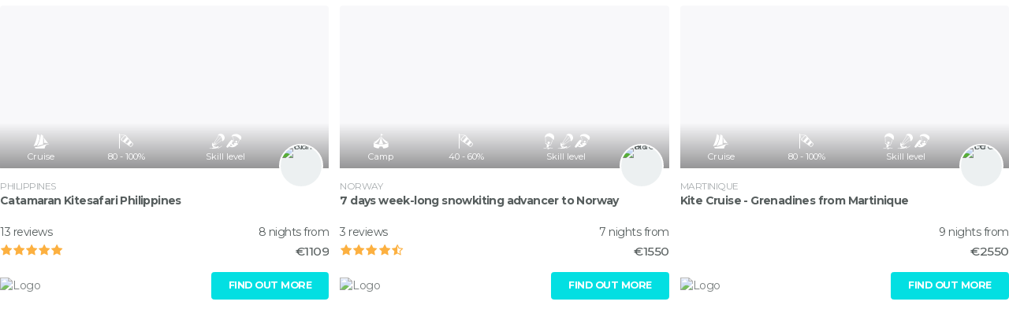

--- FILE ---
content_type: text/html; charset=utf-8
request_url: https://bstoked.net/listings/embed/?Rows=1&Cols=4&PageSize=25&Destinations=7126&Flex=false&Crs=false
body_size: 2655
content:

<!DOCTYPE html>
<html class="no-js" lang="en">
<head>
    <title>bstoked</title>
    <meta name="viewport" content="width=device-width, initial-scale=1">
    



    <link rel="stylesheet" href="/css/main.kitesurf.css?v=7AU8X4N2zw75ym0a-_tOGL8EFFWB9eDcQFDE6Hjc0K8" />

    

    <meta name="robots" content="noindex, nofollow, noarchive">
</head>
<body class="listings embed of-h bg-t">
    <main id="main" role="main">
        


    <div class="pos-r of-h">
			<div class="w-100">
				<div class=" row pos-r listings-thumbs of-h" style="max-height: 402px">
						<div class="col-sm-6 col-md-6 col-lg-4 col-xl-3">
							



<div class="card card-listing">
    <div class="card-img-con">
        <figure class="card-img" style="background-image: url(//bstoked.azureedge.net/l-4144-YrD0YFpefVXaBeJae3ZxeTHD43PwhWM7.JPG?width=480);"></figure>
        <a class="card-img-overlay card-link" target="_blank" href="/listings/kite-cruise-philippines/?utm_source=affiliate&amp;utm_medium=iframe">
            
            <div class="stats pos-a-b-l f-x mb-05">
                <div>
                    <div class="col-3 of-h">
                        <i class="bs bs-md bs-cruise"></i>
                        <div class="text">Cruise</div>
                    </div>
                    
                            <div class="col-3">
                                <i class="bs bs-md bs-wind" title="Wind Probability"></i>
                                <div class="text">
                                    80 - 100%
                                </div>
                            </div>
                    
                    
                    <div class="col-4 group">
                        <div>
                            <i class="bs bs-md bs-skill-2" title="Independent and easily riding upwind."></i><i class="bs bs-md bs-skill-4" title="Very experienced and capable of riding in any conditions."></i>
                        </div>
                        <div class="text">Skill level</div>
                    </div>
                </div>
            </div>
        </a>
    </div>
    <div class="info">
        <a class="profile-con" target="_blank" href="/users/819/?utm_source=affiliate&amp;utm_medium=iframe">
            <div class="img-circle img-circle-lg b-sm border-white bg-2 of-h">
                <img alt="Kareem" src="//bstoked.azureedge.net/u-819-ju8lLoyUeeOMYXF4FK5JPpqKJzFzNf8U.jpg?width=63" />
            </div>
        </a>
        <div class="pt-05">
            <div class="card-loc">
                <a class="text-5" target="_blank" href="/locations/2851/?utm_source=affiliate&amp;utm_medium=iframe">
                    Philippines
                </a>
            </div>
            <div class="card-title">
                <a class="nc" target="_blank" href="/listings/kite-cruise-philippines/?utm_source=affiliate&amp;utm_medium=iframe">
                    Catamaran Kitesafari Philippines
                </a>
            </div>
        </div>
        <ul class="list-group listing-footer">
            <li class="costs">
                <div class="row">
                    <div class="col-6">
                            <div>13 reviews</div>
                            <div class="text-md py-025 rating" title="5.0" disabled><input checked="checked" disabled="" id="r-501d59-5" name="501d59" type="radio" value="5" /><label class=" " for="r-501d59-5"> 5 stars</label><input disabled="" id="r-501d59-4" name="501d59" type="radio" value="4" /><label class=" " for="r-501d59-4"> 4 stars</label><input disabled="" id="r-501d59-3" name="501d59" type="radio" value="3" /><label class=" " for="r-501d59-3"> 3 stars</label><input disabled="" id="r-501d59-2" name="501d59" type="radio" value="2" /><label class=" " for="r-501d59-2"> 2 stars</label><input disabled="" id="r-501d59-1" name="501d59" type="radio" value="1" /><label class=" " for="r-501d59-1"> 1 stars</label></div>
                    </div>
                    <div class="col-6 price-con text-right">
                        <div>8 nights from</div>
                        <div class="lead">
                            <strong>
                                <span class="price">€1109</span>
                            </strong>
                        </div>
                    </div>
                </div>
            </li>
        </ul>
        <div class="d-flex align-items-center">
            <div>
                <a class="nc h-o u-0" target="_blank" href="/?utm_source=affiliate&amp;utm_medium=iframe">
                    <img class="max-h25 o-08" alt="Logo" src="//bstoked.azureedge.net/a/logo/kitesurf/logo_h.png?width=150" />
                </a>
            </div>
            <div class="ml-auto">
                <a target="_blank" class="btn btn-sm btn-primary text-sm strong px-2" href="/listings/kite-cruise-philippines/?utm_source=affiliate&amp;utm_medium=iframe">FIND OUT MORE</a>
            </div>
        </div>
    </div>
</div>
						</div>
						<div class="col-sm-6 col-md-6 col-lg-4 col-xl-3">
							



<div class="card card-listing">
    <div class="card-img-con">
        <figure class="card-img" style="background-image: url(//bstoked.azureedge.net/l-7325-Ctcgbj8nyY6QgwyRFAD8KIqV9uCSQPc5.jpg?width=480);"></figure>
        <a class="card-img-overlay card-link" target="_blank" href="/listings/snowkiting-trip-norway/?utm_source=affiliate&amp;utm_medium=iframe">
            
            <div class="stats pos-a-b-l f-x mb-05">
                <div>
                    <div class="col-3 of-h">
                        <i class="bs bs-md bs-camp"></i>
                        <div class="text">Camp</div>
                    </div>
                    
                            <div class="col-3">
                                <i class="bs bs-md bs-wind" title="Wind Probability"></i>
                                <div class="text">
                                    40 - 60%
                                </div>
                            </div>
                    
                    
                    <div class="col-4 group">
                        <div>
                            <i class="bs bs-md bs-skill-1" title="Not yet independent."></i><i class="bs bs-md bs-skill-2" title="Independent and easily riding upwind."></i><i class="bs bs-md bs-skill-4" title="Very experienced and capable of riding in any conditions."></i>
                        </div>
                        <div class="text">Skill level</div>
                    </div>
                </div>
            </div>
        </a>
    </div>
    <div class="info">
        <a class="profile-con" target="_blank" href="/users/4952/?utm_source=affiliate&amp;utm_medium=iframe">
            <div class="img-circle img-circle-lg b-sm border-white bg-2 of-h">
                <img alt="Radovan" src="//bstoked.azureedge.net/u-4952-UDJGYlzQvlezuAnwRHyk3cw8P5oFoNbO.jpg?width=63" />
            </div>
        </a>
        <div class="pt-05">
            <div class="card-loc">
                <a class="text-5" target="_blank" href="/locations/7002/?utm_source=affiliate&amp;utm_medium=iframe">
                    Norway
                </a>
            </div>
            <div class="card-title">
                <a class="nc" target="_blank" href="/listings/snowkiting-trip-norway/?utm_source=affiliate&amp;utm_medium=iframe">
                    7 days week-long snowkiting advancer to Norway
                </a>
            </div>
        </div>
        <ul class="list-group listing-footer">
            <li class="costs">
                <div class="row">
                    <div class="col-6">
                            <div>3 reviews</div>
                            <div class="text-md py-025 rating" title="4.7" disabled><input class="half" disabled="" id="r-239f69-5" name="239f69" type="radio" value="5" /><label class=" " for="r-239f69-5"> 5 stars</label><input checked="checked" disabled="" id="r-239f69-4" name="239f69" type="radio" value="4" /><label class=" " for="r-239f69-4"> 4 stars</label><input disabled="" id="r-239f69-3" name="239f69" type="radio" value="3" /><label class=" " for="r-239f69-3"> 3 stars</label><input disabled="" id="r-239f69-2" name="239f69" type="radio" value="2" /><label class=" " for="r-239f69-2"> 2 stars</label><input disabled="" id="r-239f69-1" name="239f69" type="radio" value="1" /><label class=" " for="r-239f69-1"> 1 stars</label></div>
                    </div>
                    <div class="col-6 price-con text-right">
                        <div>7 nights from</div>
                        <div class="lead">
                            <strong>
                                <span class="price">€1550</span>
                            </strong>
                        </div>
                    </div>
                </div>
            </li>
        </ul>
        <div class="d-flex align-items-center">
            <div>
                <a class="nc h-o u-0" target="_blank" href="/?utm_source=affiliate&amp;utm_medium=iframe">
                    <img class="max-h25 o-08" alt="Logo" src="//bstoked.azureedge.net/a/logo/kitesurf/logo_h.png?width=150" />
                </a>
            </div>
            <div class="ml-auto">
                <a target="_blank" class="btn btn-sm btn-primary text-sm strong px-2" href="/listings/snowkiting-trip-norway/?utm_source=affiliate&amp;utm_medium=iframe">FIND OUT MORE</a>
            </div>
        </div>
    </div>
</div>
						</div>
						<div class="col-sm-6 col-md-6 col-lg-4 col-xl-3">
							



<div class="card card-listing">
    <div class="card-img-con">
        <figure class="card-img" style="background-image: url(//bstoked.azureedge.net/l-7477-FTrUehD21StIA343ZWWHyWFTXsD6GAHA.jpg?width=480);"></figure>
        <a class="card-img-overlay card-link" target="_blank" href="/listings/catamaran-cruise---martinique/?utm_source=affiliate&amp;utm_medium=iframe">
            
            <div class="stats pos-a-b-l f-x mb-05">
                <div>
                    <div class="col-3 of-h">
                        <i class="bs bs-md bs-cruise"></i>
                        <div class="text">Cruise</div>
                    </div>
                    
                            <div class="col-3">
                                <i class="bs bs-md bs-wind" title="Wind Probability"></i>
                                <div class="text">
                                    80 - 100%
                                </div>
                            </div>
                    
                    
                    <div class="col-4 group">
                        <div>
                            <i class="bs bs-md bs-skill-1" title="Not yet independent."></i><i class="bs bs-md bs-skill-2" title="Independent and easily riding upwind."></i><i class="bs bs-md bs-skill-4" title="Very experienced and capable of riding in any conditions."></i>
                        </div>
                        <div class="text">Skill level</div>
                    </div>
                </div>
            </div>
        </a>
    </div>
    <div class="info">
        <a class="profile-con" target="_blank" href="/users/3083/?utm_source=affiliate&amp;utm_medium=iframe">
            <div class="img-circle img-circle-lg b-sm border-white bg-2 of-h">
                <img alt="Federico" src="//bstoked.azureedge.net/u-3083-vSVRVV55MYkuakgWDlPjghN0fKCDXm2H.jpg?width=63" />
            </div>
        </a>
        <div class="pt-05">
            <div class="card-loc">
                <a class="text-5" target="_blank" href="/locations/6985/?utm_source=affiliate&amp;utm_medium=iframe">
                    Martinique
                </a>
            </div>
            <div class="card-title">
                <a class="nc" target="_blank" href="/listings/catamaran-cruise---martinique/?utm_source=affiliate&amp;utm_medium=iframe">
                    Kite Cruise - Grenadines from Martinique
                </a>
            </div>
        </div>
        <ul class="list-group listing-footer">
            <li class="costs">
                <div class="row">
                    <div class="col-6">
                    </div>
                    <div class="col-6 price-con text-right">
                        <div>9 nights from</div>
                        <div class="lead">
                            <strong>
                                <span class="price">€2550</span>
                            </strong>
                        </div>
                    </div>
                </div>
            </li>
        </ul>
        <div class="d-flex align-items-center">
            <div>
                <a class="nc h-o u-0" target="_blank" href="/?utm_source=affiliate&amp;utm_medium=iframe">
                    <img class="max-h25 o-08" alt="Logo" src="//bstoked.azureedge.net/a/logo/kitesurf/logo_h.png?width=150" />
                </a>
            </div>
            <div class="ml-auto">
                <a target="_blank" class="btn btn-sm btn-primary text-sm strong px-2" href="/listings/catamaran-cruise---martinique/?utm_source=affiliate&amp;utm_medium=iframe">FIND OUT MORE</a>
            </div>
        </div>
    </div>
</div>
						</div>
						<div class="col-sm-6 col-md-6 col-lg-4 col-xl-3">
							



<div class="card card-listing">
    <div class="card-img-con">
        <figure class="card-img" style="background-image: url(//bstoked.azureedge.net/l-7909-4y82cUfs9cL6LrUepKTjU2bsmupeYPJV.jpg?width=480);"></figure>
        <a class="card-img-overlay card-link" target="_blank" href="/listings/kitesurf-holiday-vietnam/?utm_source=affiliate&amp;utm_medium=iframe">
            
            <div class="stats pos-a-b-l f-x mb-05">
                <div>
                    <div class="col-3 of-h">
                        <i class="bs bs-md bs-tour"></i>
                        <div class="text">Tour</div>
                    </div>
                    
                    
                    
                    <div class="col-4 group">
                        <div>
                            <i class="bs bs-md bs-skill-1" title="Not yet independent."></i><i class="bs bs-md bs-skill-2" title="Independent and easily riding upwind."></i><i class="bs bs-md bs-skill-4" title="Very experienced and capable of riding in any conditions."></i>
                        </div>
                        <div class="text">Skill level</div>
                    </div>
                </div>
            </div>
        </a>
    </div>
    <div class="info">
        <a class="profile-con" target="_blank" href="/users/19439/?utm_source=affiliate&amp;utm_medium=iframe">
            <div class="img-circle img-circle-lg b-sm border-white bg-2 of-h">
                <img alt="jo&#xE3;o" src="//bstoked.azureedge.net/u-19439-t6vO9dUkD1NqVNWG7Bf56LbYMP5WzicG.JPG?width=63" />
            </div>
        </a>
        <div class="pt-05">
            <div class="card-loc">
                <a class="text-5" target="_blank" href="/locations/7333/?utm_source=affiliate&amp;utm_medium=iframe">
                    Mui Ne, Vietnam
                </a>
            </div>
            <div class="card-title">
                <a class="nc" target="_blank" href="/listings/kitesurf-holiday-vietnam/?utm_source=affiliate&amp;utm_medium=iframe">
                    10 Day Kitesurf Holiday in South Vietnam
                </a>
            </div>
        </div>
        <ul class="list-group listing-footer">
            <li class="costs">
                <div class="row">
                    <div class="col-6">
                    </div>
                    <div class="col-6 price-con text-right">
                        <div>10 nights from</div>
                        <div class="lead">
                            <strong>
                                <span class="price">€750</span>
                            </strong>
                        </div>
                    </div>
                </div>
            </li>
        </ul>
        <div class="d-flex align-items-center">
            <div>
                <a class="nc h-o u-0" target="_blank" href="/?utm_source=affiliate&amp;utm_medium=iframe">
                    <img class="max-h25 o-08" alt="Logo" src="//bstoked.azureedge.net/a/logo/kitesurf/logo_h.png?width=150" />
                </a>
            </div>
            <div class="ml-auto">
                <a target="_blank" class="btn btn-sm btn-primary text-sm strong px-2" href="/listings/kitesurf-holiday-vietnam/?utm_source=affiliate&amp;utm_medium=iframe">FIND OUT MORE</a>
            </div>
        </div>
    </div>
</div>
						</div>
				</div>
			</div>
    </div>

    </main>
    

    <script src="/js/embed.js?v=FMyXorTJJSJ-SgtD-qXIlmGeuitXRJ80ClcgMQUN_a8"></script>

    
</body>
</html>


--- FILE ---
content_type: text/css
request_url: https://bstoked.net/css/main.kitesurf.css?v=7AU8X4N2zw75ym0a-_tOGL8EFFWB9eDcQFDE6Hjc0K8
body_size: 69604
content:
@charset "UTF-8";@import url(https://fonts.googleapis.com/css?family=Montserrat:300,400,400i,500,700);
/*!
 * Bootstrap v4.1.3 (https://getbootstrap.com/)
 * Copyright 2011-2018 The Bootstrap Authors
 * Copyright 2011-2018 Twitter, Inc.
 * Licensed under MIT (https://github.com/twbs/bootstrap/blob/master/LICENSE)
 */:root{--gray-dark:#353a3a;--blue:#1c7ec8;--indigo:#6610f2;--purple:#6f42c1;--pink:#e83e8c;--red:#dc3545;--orange:#fd7e14;--yellow:#f4d03f;--green:#2fd484;--teal:#20c997;--cyan:#17a2b8;--white:#fff;--gray:#878a91;--primary:#03dfe2;--secondary:#878a91;--success:#2fd484;--info:#17a2b8;--warning:#f4d03f;--danger:#dc3545;--light:#f8f8fa;--dark:#353a3a;--action:#f8677a;--breakpoint-xs:0;--breakpoint-sm:600px;--breakpoint-md:768px;--breakpoint-lg:992px;--breakpoint-xl:1340px;--font-family-sans-serif:"Montserrat",Helvetica,Arial,sans-serif;--font-family-monospace:Menlo,Monaco,Consolas,"Liberation Mono","Courier New",monospace}*,:after,:before{box-sizing:border-box}html{font-family:sans-serif;line-height:1.15;-webkit-text-size-adjust:100%;-ms-text-size-adjust:100%;-ms-overflow-style:scrollbar;-webkit-tap-highlight-color:rgba(0,0,0,0)}@-ms-viewport{width:device-width}article,aside,figcaption,figure,footer,header,hgroup,main,nav,section{display:block}body{margin:0;font-family:Montserrat,Helvetica,Arial,sans-serif;font-size:1rem;font-weight:400;line-height:1.5;color:#575e5e;text-align:left;background-color:#fff}[tabindex="-1"]:focus{outline:0!important}hr{box-sizing:content-box;height:0;overflow:visible}h1,h2,h3,h4,h5,h6{margin-top:0;margin-bottom:.5rem}p{margin-top:0;margin-bottom:1rem}abbr[data-original-title],abbr[title]{text-decoration:underline;-webkit-text-decoration:underline dotted;text-decoration:underline dotted;cursor:help;border-bottom:0}address{font-style:normal;line-height:inherit}address,dl,ol,ul{margin-bottom:1rem}dl,ol,ul{margin-top:0}ol ol,ol ul,ul ol,ul ul{margin-bottom:0}dt{font-weight:700}dd{margin-bottom:.5rem;margin-left:0}blockquote{margin:0 0 1rem}dfn{font-style:italic}b,strong{font-weight:bolder}.field-validation-error,small{font-size:80%}sub,sup{position:relative;font-size:75%;line-height:0;vertical-align:baseline}sub{bottom:-.25em}sup{top:-.5em}a{color:#03dfe2;text-decoration:none;background-color:transparent;-webkit-text-decoration-skip:objects}a:hover{color:#029597;text-decoration:underline}a:not([href]):not([tabindex]),a:not([href]):not([tabindex]):focus,a:not([href]):not([tabindex]):hover{color:inherit;text-decoration:none}a:not([href]):not([tabindex]):focus{outline:0}code,kbd,pre,samp{font-family:Menlo,Monaco,Consolas,Liberation Mono,Courier New,monospace;font-size:1em}pre{margin-top:0;margin-bottom:1rem;overflow:auto;-ms-overflow-style:scrollbar}figure{margin:0 0 1rem}img{border-style:none}img,svg{vertical-align:middle}svg{overflow:hidden}table{border-collapse:collapse}caption{padding-top:.7rem;padding-bottom:.7rem;color:#878a91;text-align:left;caption-side:bottom}th{text-align:inherit}label{display:inline-block;margin-bottom:.5rem}button{border-radius:0}button:focus{outline:1px dotted;outline:5px auto -webkit-focus-ring-color}button,input,optgroup,select,textarea{margin:0;font-family:inherit;font-size:inherit;line-height:inherit}button,input{overflow:visible}button,select{text-transform:none}[type=reset],[type=submit],button,html [type=button]{-webkit-appearance:button}[type=button]::-moz-focus-inner,[type=reset]::-moz-focus-inner,[type=submit]::-moz-focus-inner,button::-moz-focus-inner{padding:0;border-style:none}input[type=checkbox],input[type=radio]{box-sizing:border-box;padding:0}input[type=date],input[type=datetime-local],input[type=month],input[type=time]{-webkit-appearance:listbox}textarea{overflow:auto;resize:vertical}fieldset{min-width:0;padding:0;margin:0;border:0}legend{display:block;width:100%;max-width:100%;padding:0;margin-bottom:.5rem;font-size:1.5rem;line-height:inherit;color:inherit;white-space:normal}progress{vertical-align:baseline}[type=number]::-webkit-inner-spin-button,[type=number]::-webkit-outer-spin-button{height:auto}[type=search]{outline-offset:-2px;-webkit-appearance:none}[type=search]::-webkit-search-cancel-button,[type=search]::-webkit-search-decoration{-webkit-appearance:none}::-webkit-file-upload-button{font:inherit;-webkit-appearance:button}output{display:inline-block}summary{display:list-item;cursor:pointer}template{display:none}[hidden]{display:none!important}.h1,.h2,.h3,.h4,.h5,.h6,h1,h2,h3,h4,h5,h6{margin-bottom:.5rem;font-family:inherit;font-weight:700;line-height:1.1;color:inherit}.h1,h1{font-size:2.5rem}.h2,h2{font-size:2rem}.h3,h3{font-size:1.75rem}.h4,h4{font-size:1.5rem}.h5,h5{font-size:1.25rem}.h6,h6{font-size:1rem}.lead{font-size:1.25rem;font-weight:700}.display-1{font-size:6rem}.display-1,.display-2{font-weight:700;line-height:1.1}.display-2{font-size:5.5rem}.display-3{font-size:4.5rem}.display-3,.display-4{font-weight:700;line-height:1.1}.display-4{font-size:3.5rem}hr{margin-top:1rem;margin-bottom:1rem;border:0;border-top:1px solid rgba(0,0,0,.1)}.field-validation-error,.small,small{font-size:80%;font-weight:400}.mark,mark{padding:.2em;background-color:#fcf8e3}.list-inline,.list-unstyled{padding-left:0;list-style:none}.list-inline-item{display:inline-block}.list-inline-item:not(:last-child){margin-right:.5rem}.initialism{font-size:90%;text-transform:uppercase}.blockquote{margin-bottom:1rem;font-size:1.25rem}.blockquote-footer{display:block;font-size:80%;color:#878a91}.blockquote-footer:before{content:"\2014 \00A0"}.img-circle,.img-fluid,.img-thumbnail{max-width:100%;height:auto}.img-thumbnail{padding:.25rem;background-color:#fff;border:1px solid #dee2e3;border-radius:.25rem}.figure{display:inline-block}.figure-img{margin-bottom:.5rem;line-height:1}.figure-caption{font-size:90%;color:#878a91}code{font-size:87.5%;color:#e83e8c;word-break:break-word}a>code{color:inherit}kbd{padding:.2rem .4rem;font-size:87.5%;color:#fff;background-color:#252929;border-radius:.2rem}kbd kbd{padding:0;font-size:100%;font-weight:700}pre{display:block;font-size:87.5%;color:#252929}pre code{font-size:inherit;color:inherit;word-break:normal}.pre-scrollable{max-height:340px;overflow-y:scroll}.container{width:100%;padding-right:15px;padding-left:15px;margin-right:auto;margin-left:auto}@media (min-width:600px){.container{max-width:576px}}@media (min-width:768px){.container{max-width:720px}}@media (min-width:992px){.container{max-width:960px}}@media (min-width:1340px){.container{max-width:1300px}}.container-fluid{width:100%;padding-right:15px;padding-left:15px;margin-right:auto;margin-left:auto}.row{display:-ms-flexbox;display:flex;-ms-flex-wrap:wrap;flex-wrap:wrap;margin-right:-15px;margin-left:-15px}.no-gutters{margin-right:0;margin-left:0}.no-gutters>.col,.no-gutters>[class*=col-]{padding-right:0;padding-left:0}.col,.col-1,.col-2,.col-3,.col-4,.col-5,.col-6,.col-7,.col-8,.col-9,.col-10,.col-11,.col-12,.col-auto,.col-lg,.col-lg-1,.col-lg-2,.col-lg-3,.col-lg-4,.col-lg-5,.col-lg-6,.col-lg-7,.col-lg-8,.col-lg-9,.col-lg-10,.col-lg-11,.col-lg-12,.col-lg-auto,.col-md,.col-md-1,.col-md-2,.col-md-3,.col-md-4,.col-md-5,.col-md-6,.col-md-7,.col-md-8,.col-md-9,.col-md-10,.col-md-11,.col-md-12,.col-md-auto,.col-sm,.col-sm-1,.col-sm-2,.col-sm-3,.col-sm-4,.col-sm-5,.col-sm-6,.col-sm-7,.col-sm-8,.col-sm-9,.col-sm-10,.col-sm-11,.col-sm-12,.col-sm-auto,.col-xl,.col-xl-1,.col-xl-2,.col-xl-3,.col-xl-4,.col-xl-5,.col-xl-6,.col-xl-7,.col-xl-8,.col-xl-9,.col-xl-10,.col-xl-11,.col-xl-12,.col-xl-auto,.map-hidden .listings-thumbs>div{position:relative;width:100%;min-height:1px;padding-right:15px;padding-left:15px}.col{-ms-flex-preferred-size:0;flex-basis:0;-ms-flex-positive:1;flex-grow:1;max-width:100%}.col-auto{-ms-flex:0 0 auto;flex:0 0 auto;width:auto;max-width:none}.col-1{-ms-flex:0 0 8.33333%;flex:0 0 8.33333%;max-width:8.33333%}.col-2{-ms-flex:0 0 16.66667%;flex:0 0 16.66667%;max-width:16.66667%}.col-3{-ms-flex:0 0 25%;flex:0 0 25%;max-width:25%}.col-4{-ms-flex:0 0 33.33333%;flex:0 0 33.33333%;max-width:33.33333%}.col-5{-ms-flex:0 0 41.66667%;flex:0 0 41.66667%;max-width:41.66667%}.col-6{-ms-flex:0 0 50%;flex:0 0 50%;max-width:50%}.col-7{-ms-flex:0 0 58.33333%;flex:0 0 58.33333%;max-width:58.33333%}.col-8{-ms-flex:0 0 66.66667%;flex:0 0 66.66667%;max-width:66.66667%}.col-9{-ms-flex:0 0 75%;flex:0 0 75%;max-width:75%}.col-10{-ms-flex:0 0 83.33333%;flex:0 0 83.33333%;max-width:83.33333%}.col-11{-ms-flex:0 0 91.66667%;flex:0 0 91.66667%;max-width:91.66667%}.col-12{-ms-flex:0 0 100%;flex:0 0 100%;max-width:100%}.order-first{-ms-flex-order:-1;order:-1}.order-last{-ms-flex-order:13;order:13}.order-0{-ms-flex-order:0;order:0}.order-1{-ms-flex-order:1;order:1}.order-2{-ms-flex-order:2;order:2}.order-3{-ms-flex-order:3;order:3}.order-4{-ms-flex-order:4;order:4}.order-5{-ms-flex-order:5;order:5}.order-6{-ms-flex-order:6;order:6}.order-7{-ms-flex-order:7;order:7}.order-8{-ms-flex-order:8;order:8}.order-9{-ms-flex-order:9;order:9}.order-10{-ms-flex-order:10;order:10}.order-11{-ms-flex-order:11;order:11}.order-12{-ms-flex-order:12;order:12}.offset-1{margin-left:8.33333%}.offset-2{margin-left:16.66667%}.offset-3{margin-left:25%}.offset-4{margin-left:33.33333%}.offset-5{margin-left:41.66667%}.offset-6{margin-left:50%}.offset-7{margin-left:58.33333%}.offset-8{margin-left:66.66667%}.offset-9{margin-left:75%}.offset-10{margin-left:83.33333%}.offset-11{margin-left:91.66667%}@media (min-width:600px){.col-sm{-ms-flex-preferred-size:0;flex-basis:0;-ms-flex-positive:1;flex-grow:1;max-width:100%}.col-sm-auto{-ms-flex:0 0 auto;flex:0 0 auto;width:auto;max-width:none}.col-sm-1{-ms-flex:0 0 8.33333%;flex:0 0 8.33333%;max-width:8.33333%}.col-sm-2{-ms-flex:0 0 16.66667%;flex:0 0 16.66667%;max-width:16.66667%}.col-sm-3{-ms-flex:0 0 25%;flex:0 0 25%;max-width:25%}.col-sm-4{-ms-flex:0 0 33.33333%;flex:0 0 33.33333%;max-width:33.33333%}.col-sm-5{-ms-flex:0 0 41.66667%;flex:0 0 41.66667%;max-width:41.66667%}.col-sm-6{-ms-flex:0 0 50%;flex:0 0 50%;max-width:50%}.col-sm-7{-ms-flex:0 0 58.33333%;flex:0 0 58.33333%;max-width:58.33333%}.col-sm-8{-ms-flex:0 0 66.66667%;flex:0 0 66.66667%;max-width:66.66667%}.col-sm-9{-ms-flex:0 0 75%;flex:0 0 75%;max-width:75%}.col-sm-10{-ms-flex:0 0 83.33333%;flex:0 0 83.33333%;max-width:83.33333%}.col-sm-11{-ms-flex:0 0 91.66667%;flex:0 0 91.66667%;max-width:91.66667%}.col-sm-12{-ms-flex:0 0 100%;flex:0 0 100%;max-width:100%}.order-sm-first{-ms-flex-order:-1;order:-1}.order-sm-last{-ms-flex-order:13;order:13}.order-sm-0{-ms-flex-order:0;order:0}.order-sm-1{-ms-flex-order:1;order:1}.order-sm-2{-ms-flex-order:2;order:2}.order-sm-3{-ms-flex-order:3;order:3}.order-sm-4{-ms-flex-order:4;order:4}.order-sm-5{-ms-flex-order:5;order:5}.order-sm-6{-ms-flex-order:6;order:6}.order-sm-7{-ms-flex-order:7;order:7}.order-sm-8{-ms-flex-order:8;order:8}.order-sm-9{-ms-flex-order:9;order:9}.order-sm-10{-ms-flex-order:10;order:10}.order-sm-11{-ms-flex-order:11;order:11}.order-sm-12{-ms-flex-order:12;order:12}.offset-sm-0{margin-left:0}.offset-sm-1{margin-left:8.33333%}.offset-sm-2{margin-left:16.66667%}.offset-sm-3{margin-left:25%}.offset-sm-4{margin-left:33.33333%}.offset-sm-5{margin-left:41.66667%}.offset-sm-6{margin-left:50%}.offset-sm-7{margin-left:58.33333%}.offset-sm-8{margin-left:66.66667%}.offset-sm-9{margin-left:75%}.offset-sm-10{margin-left:83.33333%}.offset-sm-11{margin-left:91.66667%}}@media (min-width:768px){.col-md{-ms-flex-preferred-size:0;flex-basis:0;-ms-flex-positive:1;flex-grow:1;max-width:100%}.col-md-auto{-ms-flex:0 0 auto;flex:0 0 auto;width:auto;max-width:none}.col-md-1{-ms-flex:0 0 8.33333%;flex:0 0 8.33333%;max-width:8.33333%}.col-md-2{-ms-flex:0 0 16.66667%;flex:0 0 16.66667%;max-width:16.66667%}.col-md-3{-ms-flex:0 0 25%;flex:0 0 25%;max-width:25%}.col-md-4{-ms-flex:0 0 33.33333%;flex:0 0 33.33333%;max-width:33.33333%}.col-md-5{-ms-flex:0 0 41.66667%;flex:0 0 41.66667%;max-width:41.66667%}.col-md-6{-ms-flex:0 0 50%;flex:0 0 50%;max-width:50%}.col-md-7{-ms-flex:0 0 58.33333%;flex:0 0 58.33333%;max-width:58.33333%}.col-md-8{-ms-flex:0 0 66.66667%;flex:0 0 66.66667%;max-width:66.66667%}.col-md-9{-ms-flex:0 0 75%;flex:0 0 75%;max-width:75%}.col-md-10{-ms-flex:0 0 83.33333%;flex:0 0 83.33333%;max-width:83.33333%}.col-md-11{-ms-flex:0 0 91.66667%;flex:0 0 91.66667%;max-width:91.66667%}.col-md-12{-ms-flex:0 0 100%;flex:0 0 100%;max-width:100%}.order-md-first{-ms-flex-order:-1;order:-1}.order-md-last{-ms-flex-order:13;order:13}.order-md-0{-ms-flex-order:0;order:0}.order-md-1{-ms-flex-order:1;order:1}.order-md-2{-ms-flex-order:2;order:2}.order-md-3{-ms-flex-order:3;order:3}.order-md-4{-ms-flex-order:4;order:4}.order-md-5{-ms-flex-order:5;order:5}.order-md-6{-ms-flex-order:6;order:6}.order-md-7{-ms-flex-order:7;order:7}.order-md-8{-ms-flex-order:8;order:8}.order-md-9{-ms-flex-order:9;order:9}.order-md-10{-ms-flex-order:10;order:10}.order-md-11{-ms-flex-order:11;order:11}.order-md-12{-ms-flex-order:12;order:12}.offset-md-0{margin-left:0}.offset-md-1{margin-left:8.33333%}.offset-md-2{margin-left:16.66667%}.offset-md-3{margin-left:25%}.offset-md-4{margin-left:33.33333%}.offset-md-5{margin-left:41.66667%}.offset-md-6{margin-left:50%}.offset-md-7{margin-left:58.33333%}.offset-md-8{margin-left:66.66667%}.offset-md-9{margin-left:75%}.offset-md-10{margin-left:83.33333%}.offset-md-11{margin-left:91.66667%}}@media (min-width:992px){.col-lg{-ms-flex-preferred-size:0;flex-basis:0;-ms-flex-positive:1;flex-grow:1;max-width:100%}.col-lg-auto{-ms-flex:0 0 auto;flex:0 0 auto;width:auto;max-width:none}.col-lg-1{-ms-flex:0 0 8.33333%;flex:0 0 8.33333%;max-width:8.33333%}.col-lg-2{-ms-flex:0 0 16.66667%;flex:0 0 16.66667%;max-width:16.66667%}.col-lg-3{-ms-flex:0 0 25%;flex:0 0 25%;max-width:25%}.col-lg-4,.map-hidden .listings-thumbs>div{-ms-flex:0 0 33.33333%;flex:0 0 33.33333%;max-width:33.33333%}.col-lg-5{-ms-flex:0 0 41.66667%;flex:0 0 41.66667%;max-width:41.66667%}.col-lg-6{-ms-flex:0 0 50%;flex:0 0 50%;max-width:50%}.col-lg-7{-ms-flex:0 0 58.33333%;flex:0 0 58.33333%;max-width:58.33333%}.col-lg-8{-ms-flex:0 0 66.66667%;flex:0 0 66.66667%;max-width:66.66667%}.col-lg-9{-ms-flex:0 0 75%;flex:0 0 75%;max-width:75%}.col-lg-10{-ms-flex:0 0 83.33333%;flex:0 0 83.33333%;max-width:83.33333%}.col-lg-11{-ms-flex:0 0 91.66667%;flex:0 0 91.66667%;max-width:91.66667%}.col-lg-12{-ms-flex:0 0 100%;flex:0 0 100%;max-width:100%}.order-lg-first{-ms-flex-order:-1;order:-1}.order-lg-last{-ms-flex-order:13;order:13}.order-lg-0{-ms-flex-order:0;order:0}.order-lg-1{-ms-flex-order:1;order:1}.order-lg-2{-ms-flex-order:2;order:2}.order-lg-3{-ms-flex-order:3;order:3}.order-lg-4{-ms-flex-order:4;order:4}.order-lg-5{-ms-flex-order:5;order:5}.order-lg-6{-ms-flex-order:6;order:6}.order-lg-7{-ms-flex-order:7;order:7}.order-lg-8{-ms-flex-order:8;order:8}.order-lg-9{-ms-flex-order:9;order:9}.order-lg-10{-ms-flex-order:10;order:10}.order-lg-11{-ms-flex-order:11;order:11}.order-lg-12{-ms-flex-order:12;order:12}.offset-lg-0{margin-left:0}.offset-lg-1{margin-left:8.33333%}.offset-lg-2{margin-left:16.66667%}.offset-lg-3{margin-left:25%}.offset-lg-4{margin-left:33.33333%}.offset-lg-5{margin-left:41.66667%}.offset-lg-6{margin-left:50%}.offset-lg-7{margin-left:58.33333%}.offset-lg-8{margin-left:66.66667%}.offset-lg-9{margin-left:75%}.offset-lg-10{margin-left:83.33333%}.offset-lg-11{margin-left:91.66667%}}@media (min-width:1340px){.col-xl{-ms-flex-preferred-size:0;flex-basis:0;-ms-flex-positive:1;flex-grow:1;max-width:100%}.col-xl-auto{-ms-flex:0 0 auto;flex:0 0 auto;width:auto;max-width:none}.col-xl-1{-ms-flex:0 0 8.33333%;flex:0 0 8.33333%;max-width:8.33333%}.col-xl-2{-ms-flex:0 0 16.66667%;flex:0 0 16.66667%;max-width:16.66667%}.col-xl-3,.map-hidden .listings-thumbs>div{-ms-flex:0 0 25%;flex:0 0 25%;max-width:25%}.col-xl-4{-ms-flex:0 0 33.33333%;flex:0 0 33.33333%;max-width:33.33333%}.col-xl-5{-ms-flex:0 0 41.66667%;flex:0 0 41.66667%;max-width:41.66667%}.col-xl-6{-ms-flex:0 0 50%;flex:0 0 50%;max-width:50%}.col-xl-7{-ms-flex:0 0 58.33333%;flex:0 0 58.33333%;max-width:58.33333%}.col-xl-8{-ms-flex:0 0 66.66667%;flex:0 0 66.66667%;max-width:66.66667%}.col-xl-9{-ms-flex:0 0 75%;flex:0 0 75%;max-width:75%}.col-xl-10{-ms-flex:0 0 83.33333%;flex:0 0 83.33333%;max-width:83.33333%}.col-xl-11{-ms-flex:0 0 91.66667%;flex:0 0 91.66667%;max-width:91.66667%}.col-xl-12{-ms-flex:0 0 100%;flex:0 0 100%;max-width:100%}.order-xl-first{-ms-flex-order:-1;order:-1}.order-xl-last{-ms-flex-order:13;order:13}.order-xl-0{-ms-flex-order:0;order:0}.order-xl-1{-ms-flex-order:1;order:1}.order-xl-2{-ms-flex-order:2;order:2}.order-xl-3{-ms-flex-order:3;order:3}.order-xl-4{-ms-flex-order:4;order:4}.order-xl-5{-ms-flex-order:5;order:5}.order-xl-6{-ms-flex-order:6;order:6}.order-xl-7{-ms-flex-order:7;order:7}.order-xl-8{-ms-flex-order:8;order:8}.order-xl-9{-ms-flex-order:9;order:9}.order-xl-10{-ms-flex-order:10;order:10}.order-xl-11{-ms-flex-order:11;order:11}.order-xl-12{-ms-flex-order:12;order:12}.offset-xl-0{margin-left:0}.offset-xl-1{margin-left:8.33333%}.offset-xl-2{margin-left:16.66667%}.offset-xl-3{margin-left:25%}.offset-xl-4{margin-left:33.33333%}.offset-xl-5{margin-left:41.66667%}.offset-xl-6{margin-left:50%}.offset-xl-7{margin-left:58.33333%}.offset-xl-8{margin-left:66.66667%}.offset-xl-9{margin-left:75%}.offset-xl-10{margin-left:83.33333%}.offset-xl-11{margin-left:91.66667%}}.table{width:100%;margin-bottom:1rem;background-color:transparent}.table td,.table th{padding:.7rem;vertical-align:top;border-top:1px solid #dee2e3}.table thead th{vertical-align:bottom;border-bottom:2px solid #dee2e3}.table tbody+tbody{border-top:2px solid #dee2e3}.table .table{background-color:#fff}.table-sm td,.table-sm th{padding:.3rem}.table-bordered td,.table-bordered th{border:1px solid #dee2e3}.table-bordered thead td,.table-bordered thead th{border-bottom-width:2px}.table-borderless tbody+tbody,.table-borderless td,.table-borderless th,.table-borderless thead th{border:0}.table-striped tbody tr:nth-of-type(odd){background-color:rgba(0,0,0,.025)}.table-hover tbody tr:hover{background-color:rgba(0,0,0,.075)}.table-primary,.table-primary>td,.table-primary>th{background-color:#b8f6f7}.table-hover .table-primary:hover,.table-hover .table-primary:hover>td,.table-hover .table-primary:hover>th{background-color:#a1f3f4}.table-secondary,.table-secondary>td,.table-secondary>th{background-color:#dddee0}.table-hover .table-secondary:hover,.table-hover .table-secondary:hover>td,.table-hover .table-secondary:hover>th{background-color:#d0d1d4}.table-success,.table-success>td,.table-success>th{background-color:#c5f3dd}.table-hover .table-success:hover,.table-hover .table-success:hover>td,.table-hover .table-success:hover>th{background-color:#b0efd1}.table-info,.table-info>td,.table-info>th{background-color:#bee5eb}.table-hover .table-info:hover,.table-hover .table-info:hover>td,.table-hover .table-info:hover>th{background-color:#abdde5}.table-warning,.table-warning>td,.table-warning>th{background-color:#fcf2c9}.table-hover .table-warning:hover,.table-hover .table-warning:hover>td,.table-hover .table-warning:hover>th{background-color:#fbecb1}.table-danger,.table-danger>td,.table-danger>th{background-color:#f5c6cb}.table-hover .table-danger:hover,.table-hover .table-danger:hover>td,.table-hover .table-danger:hover>th{background-color:#f1b0b7}.table-light,.table-light>td,.table-light>th{background-color:#fdfdfe}.table-hover .table-light:hover,.table-hover .table-light:hover>td,.table-hover .table-light:hover>th{background-color:#ececf6}.table-dark,.table-dark>td,.table-dark>th{background-color:#c6c8c8}.table-hover .table-dark:hover,.table-hover .table-dark:hover>td,.table-hover .table-dark:hover>th{background-color:#b9bbbb}.table-action,.table-action>td,.table-action>th{background-color:#fdd4da}.table-hover .table-action:hover,.table-hover .table-action:hover>td,.table-hover .table-action:hover>th{background-color:#fcbcc5}.table-active,.table-active>td,.table-active>th,.table-hover .table-active:hover,.table-hover .table-active:hover>td,.table-hover .table-active:hover>th{background-color:rgba(0,0,0,.075)}.table .thead-dark th{color:#fff;background-color:#252929;border-color:#373d3d}.table .thead-light th{color:#575e5e;background-color:#ecf0f1;border-color:#dee2e3}.table-dark{color:#fff;background-color:#252929}.table-dark td,.table-dark th,.table-dark thead th{border-color:#373d3d}.table-dark.table-bordered{border:0}.table-dark.table-striped tbody tr:nth-of-type(odd){background-color:hsla(0,0%,100%,.05)}.table-dark.table-hover tbody tr:hover{background-color:hsla(0,0%,100%,.075)}@media (max-width:599.98px){.table-responsive-sm{display:block;width:100%;overflow-x:auto;-webkit-overflow-scrolling:touch;-ms-overflow-style:-ms-autohiding-scrollbar}.table-responsive-sm>.table-bordered{border:0}}@media (max-width:767.98px){.table-responsive-md{display:block;width:100%;overflow-x:auto;-webkit-overflow-scrolling:touch;-ms-overflow-style:-ms-autohiding-scrollbar}.table-responsive-md>.table-bordered{border:0}}@media (max-width:991.98px){.table-responsive-lg{display:block;width:100%;overflow-x:auto;-webkit-overflow-scrolling:touch;-ms-overflow-style:-ms-autohiding-scrollbar}.table-responsive-lg>.table-bordered{border:0}}@media (max-width:1339.98px){.table-responsive-xl{display:block;width:100%;overflow-x:auto;-webkit-overflow-scrolling:touch;-ms-overflow-style:-ms-autohiding-scrollbar}.table-responsive-xl>.table-bordered{border:0}}.table-responsive{-webkit-overflow-scrolling:touch;-ms-overflow-style:-ms-autohiding-scrollbar}.table-responsive>.table-bordered{border:0}.form-control{display:block;width:100%;height:2.8572rem;padding:.6786rem .8rem;font-size:1rem;line-height:1.5;color:#575e5e;background-color:#fff;background-clip:padding-box;border:1px solid rgba(0,0,0,.2);border-radius:.25rem;transition:border-color .15s ease-in-out,box-shadow .15s ease-in-out}@media screen and (prefers-reduced-motion:reduce){.form-control{transition:none}}.form-control::-ms-expand{background-color:transparent;border:0}.form-control:focus{color:#575e5e;background-color:#fff;border-color:rgba(0,0,0,.3);outline:0;box-shadow:none}.form-control::-webkit-input-placeholder{color:#a6abad;opacity:1}.form-control::-moz-placeholder{color:#a6abad;opacity:1}.form-control:-ms-input-placeholder,.form-control::-ms-input-placeholder{color:#a6abad;opacity:1}.form-control::placeholder{color:#a6abad;opacity:1}.form-control:disabled,.form-control[readonly]{background-color:#ecf0f1;opacity:1}select.form-control:focus::-ms-value{color:#575e5e;background-color:#fff}.form-control-file,.form-control-range{display:block;width:100%}.col-form-label{padding-top:calc(.6786rem + 1px);padding-bottom:calc(.6786rem + 1px);margin-bottom:0;font-size:inherit;line-height:1.5}.col-form-label-lg{padding-top:calc(.9645rem + 1px);padding-bottom:calc(.9645rem + 1px);font-size:1.25rem;line-height:1.5}.col-form-label-sm{padding-top:calc(.5358rem + 1px);padding-bottom:calc(.5358rem + 1px);font-size:.9rem;line-height:1.5}.form-control-plaintext{display:block;width:100%;padding-top:.6786rem;padding-bottom:.6786rem;margin-bottom:0;line-height:1.5;color:#575e5e;background-color:transparent;border:solid transparent;border-width:1px 0}.form-control-plaintext.form-control-lg,.form-control-plaintext.form-control-sm{padding-right:0;padding-left:0}.form-control-sm{height:2.5716rem;padding:.5358rem .7rem;font-size:.9rem}.form-control-lg,.form-control-sm{line-height:1.5;border-radius:.25rem}.form-control-lg{height:3.429rem;padding:.9645rem 1.25rem;font-size:1.25rem}select.form-control[multiple],select.form-control[size]{height:auto}.form-group{margin-bottom:1rem}.form-text{display:block;margin-top:.25rem}.form-row{display:-ms-flexbox;display:flex;-ms-flex-wrap:wrap;flex-wrap:wrap;margin-right:-5px;margin-left:-5px}.form-row>.col,.form-row>[class*=col-]{padding-right:5px;padding-left:5px}.form-check{position:relative;display:block;padding-left:1.25rem}.form-check-input{position:absolute;margin-top:.3rem;margin-left:-1.25rem}.form-check-input:disabled~.form-check-label{color:#878a91}.form-check-label{margin-bottom:0}.form-check-inline{display:-ms-inline-flexbox;display:inline-flex;-ms-flex-align:center;align-items:center;padding-left:0;margin-right:.75rem}.form-check-inline .form-check-input{position:static;margin-top:0;margin-right:.3125rem;margin-left:0}.valid-feedback{display:none;width:100%;margin-top:.25rem;font-size:80%;color:#2fd484}.valid-tooltip{position:absolute;top:100%;z-index:5;display:none;max-width:100%;padding:.25rem .5rem;margin-top:.1rem;font-size:.9rem;line-height:1.5;color:#252929;background-color:rgba(47,212,132,.9);border-radius:.25rem}.custom-select.is-valid,.form-control.is-valid,.was-validated .custom-select:valid,.was-validated .form-control:valid{border-color:#2fd484}.custom-select.is-valid:focus,.form-control.is-valid:focus,.was-validated .custom-select:valid:focus,.was-validated .form-control:valid:focus{border-color:#2fd484;box-shadow:0 0 0 .2rem rgba(47,212,132,.25)}.custom-select.is-valid~.valid-feedback,.custom-select.is-valid~.valid-tooltip,.form-control-file.is-valid~.valid-feedback,.form-control-file.is-valid~.valid-tooltip,.form-control.is-valid~.valid-feedback,.form-control.is-valid~.valid-tooltip,.was-validated .custom-select:valid~.valid-feedback,.was-validated .custom-select:valid~.valid-tooltip,.was-validated .form-control-file:valid~.valid-feedback,.was-validated .form-control-file:valid~.valid-tooltip,.was-validated .form-control:valid~.valid-feedback,.was-validated .form-control:valid~.valid-tooltip{display:block}.form-check-input.is-valid~.form-check-label,.was-validated .form-check-input:valid~.form-check-label{color:#2fd484}.form-check-input.is-valid~.valid-feedback,.form-check-input.is-valid~.valid-tooltip,.was-validated .form-check-input:valid~.valid-feedback,.was-validated .form-check-input:valid~.valid-tooltip{display:block}.custom-control-input.is-valid~.custom-control-label,.was-validated .custom-control-input:valid~.custom-control-label,.was-validated .wishlist-btn input:valid~.custom-control-label,.wishlist-btn .was-validated input:valid~.custom-control-label,.wishlist-btn input.is-valid~.custom-control-label{color:#2fd484}.custom-control-input.is-valid~.custom-control-label:before,.was-validated .custom-control-input:valid~.custom-control-label:before,.was-validated .wishlist-btn input:valid~.custom-control-label:before,.wishlist-btn .was-validated input:valid~.custom-control-label:before,.wishlist-btn input.is-valid~.custom-control-label:before{background-color:#99eac2}.custom-control-input.is-valid~.valid-feedback,.custom-control-input.is-valid~.valid-tooltip,.was-validated .custom-control-input:valid~.valid-feedback,.was-validated .custom-control-input:valid~.valid-tooltip,.was-validated .wishlist-btn input:valid~.valid-feedback,.was-validated .wishlist-btn input:valid~.valid-tooltip,.wishlist-btn .was-validated input:valid~.valid-feedback,.wishlist-btn .was-validated input:valid~.valid-tooltip,.wishlist-btn input.is-valid~.valid-feedback,.wishlist-btn input.is-valid~.valid-tooltip{display:block}.custom-control-input.is-valid:checked~.custom-control-label:before,.was-validated .custom-control-input:valid:checked~.custom-control-label:before,.was-validated .wishlist-btn input:valid:checked~.custom-control-label:before,.wishlist-btn .was-validated input:valid:checked~.custom-control-label:before,.wishlist-btn input.is-valid:checked~.custom-control-label:before{background-color:#59dd9d}.custom-control-input.is-valid:focus~.custom-control-label:before,.was-validated .custom-control-input:valid:focus~.custom-control-label:before,.was-validated .wishlist-btn input:valid:focus~.custom-control-label:before,.wishlist-btn .was-validated input:valid:focus~.custom-control-label:before,.wishlist-btn input.is-valid:focus~.custom-control-label:before{box-shadow:0 0 0 1px #fff,0 0 0 .2rem rgba(47,212,132,.25)}.custom-file-input.is-valid~.custom-file-label,.was-validated .custom-file-input:valid~.custom-file-label{border-color:#2fd484}.custom-file-input.is-valid~.custom-file-label:after,.was-validated .custom-file-input:valid~.custom-file-label:after{border-color:inherit}.custom-file-input.is-valid~.valid-feedback,.custom-file-input.is-valid~.valid-tooltip,.was-validated .custom-file-input:valid~.valid-feedback,.was-validated .custom-file-input:valid~.valid-tooltip{display:block}.custom-file-input.is-valid:focus~.custom-file-label,.was-validated .custom-file-input:valid:focus~.custom-file-label{box-shadow:0 0 0 .2rem rgba(47,212,132,.25)}.invalid-feedback{display:none;width:100%;margin-top:.25rem;font-size:80%;color:#dc3545}.invalid-tooltip{position:absolute;top:100%;z-index:5;display:none;max-width:100%;padding:.25rem .5rem;margin-top:.1rem;font-size:.9rem;line-height:1.5;color:#fff;background-color:rgba(220,53,69,.9);border-radius:.25rem}.custom-select.is-invalid,.form-control.is-invalid,.was-validated .custom-select:invalid,.was-validated .form-control:invalid{border-color:#dc3545}.custom-select.is-invalid:focus,.form-control.is-invalid:focus,.was-validated .custom-select:invalid:focus,.was-validated .form-control:invalid:focus{border-color:#dc3545;box-shadow:0 0 0 .2rem rgba(220,53,69,.25)}.custom-select.is-invalid~.invalid-feedback,.custom-select.is-invalid~.invalid-tooltip,.form-control-file.is-invalid~.invalid-feedback,.form-control-file.is-invalid~.invalid-tooltip,.form-control.is-invalid~.invalid-feedback,.form-control.is-invalid~.invalid-tooltip,.was-validated .custom-select:invalid~.invalid-feedback,.was-validated .custom-select:invalid~.invalid-tooltip,.was-validated .form-control-file:invalid~.invalid-feedback,.was-validated .form-control-file:invalid~.invalid-tooltip,.was-validated .form-control:invalid~.invalid-feedback,.was-validated .form-control:invalid~.invalid-tooltip{display:block}.form-check-input.is-invalid~.form-check-label,.was-validated .form-check-input:invalid~.form-check-label{color:#dc3545}.form-check-input.is-invalid~.invalid-feedback,.form-check-input.is-invalid~.invalid-tooltip,.was-validated .form-check-input:invalid~.invalid-feedback,.was-validated .form-check-input:invalid~.invalid-tooltip{display:block}.custom-control-input.is-invalid~.custom-control-label,.was-validated .custom-control-input:invalid~.custom-control-label,.was-validated .wishlist-btn input:invalid~.custom-control-label,.wishlist-btn .was-validated input:invalid~.custom-control-label,.wishlist-btn input.is-invalid~.custom-control-label{color:#dc3545}.custom-control-input.is-invalid~.custom-control-label:before,.was-validated .custom-control-input:invalid~.custom-control-label:before,.was-validated .wishlist-btn input:invalid~.custom-control-label:before,.wishlist-btn .was-validated input:invalid~.custom-control-label:before,.wishlist-btn input.is-invalid~.custom-control-label:before{background-color:#efa2a9}.custom-control-input.is-invalid~.invalid-feedback,.custom-control-input.is-invalid~.invalid-tooltip,.was-validated .custom-control-input:invalid~.invalid-feedback,.was-validated .custom-control-input:invalid~.invalid-tooltip,.was-validated .wishlist-btn input:invalid~.invalid-feedback,.was-validated .wishlist-btn input:invalid~.invalid-tooltip,.wishlist-btn .was-validated input:invalid~.invalid-feedback,.wishlist-btn .was-validated input:invalid~.invalid-tooltip,.wishlist-btn input.is-invalid~.invalid-feedback,.wishlist-btn input.is-invalid~.invalid-tooltip{display:block}.custom-control-input.is-invalid:checked~.custom-control-label:before,.was-validated .custom-control-input:invalid:checked~.custom-control-label:before,.was-validated .wishlist-btn input:invalid:checked~.custom-control-label:before,.wishlist-btn .was-validated input:invalid:checked~.custom-control-label:before,.wishlist-btn input.is-invalid:checked~.custom-control-label:before{background-color:#e4606d}.custom-control-input.is-invalid:focus~.custom-control-label:before,.was-validated .custom-control-input:invalid:focus~.custom-control-label:before,.was-validated .wishlist-btn input:invalid:focus~.custom-control-label:before,.wishlist-btn .was-validated input:invalid:focus~.custom-control-label:before,.wishlist-btn input.is-invalid:focus~.custom-control-label:before{box-shadow:0 0 0 1px #fff,0 0 0 .2rem rgba(220,53,69,.25)}.custom-file-input.is-invalid~.custom-file-label,.was-validated .custom-file-input:invalid~.custom-file-label{border-color:#dc3545}.custom-file-input.is-invalid~.custom-file-label:after,.was-validated .custom-file-input:invalid~.custom-file-label:after{border-color:inherit}.custom-file-input.is-invalid~.invalid-feedback,.custom-file-input.is-invalid~.invalid-tooltip,.was-validated .custom-file-input:invalid~.invalid-feedback,.was-validated .custom-file-input:invalid~.invalid-tooltip{display:block}.custom-file-input.is-invalid:focus~.custom-file-label,.was-validated .custom-file-input:invalid:focus~.custom-file-label{box-shadow:0 0 0 .2rem rgba(220,53,69,.25)}.form-inline{display:-ms-flexbox;display:flex;-ms-flex-flow:row wrap;flex-flow:row wrap;-ms-flex-align:center;align-items:center}.form-inline .form-check{width:100%}@media (min-width:600px){.form-inline label{-ms-flex-align:center;-ms-flex-pack:center;justify-content:center}.form-inline .form-group,.form-inline label{display:-ms-flexbox;display:flex;align-items:center;margin-bottom:0}.form-inline .form-group{-ms-flex:0 0 auto;flex:0 0 auto;-ms-flex-flow:row wrap;flex-flow:row wrap;-ms-flex-align:center}.form-inline .form-control{display:inline-block;width:auto;vertical-align:middle}.form-inline .form-control-plaintext{display:inline-block}.form-inline .custom-select,.form-inline .input-group{width:auto}.form-inline .form-check{display:-ms-flexbox;display:flex;-ms-flex-align:center;align-items:center;-ms-flex-pack:center;justify-content:center;width:auto;padding-left:0}.form-inline .form-check-input{position:relative;margin-top:0;margin-right:.25rem;margin-left:0}.form-inline .custom-control{-ms-flex-align:center;align-items:center;-ms-flex-pack:center;justify-content:center}.form-inline .custom-control-label{margin-bottom:0}}.btn{display:inline-block;font-weight:400;text-align:center;white-space:nowrap;vertical-align:middle;-webkit-user-select:none;-moz-user-select:none;-ms-user-select:none;user-select:none;border:1px solid transparent;padding:.6786rem .8rem;font-size:1rem;line-height:1.5;border-radius:.25rem;transition:color .15s ease-in-out,background-color .15s ease-in-out,border-color .15s ease-in-out,box-shadow .15s ease-in-out}@media screen and (prefers-reduced-motion:reduce){.btn{transition:none}}.btn:focus,.btn:hover{text-decoration:none}.btn.focus,.btn:focus{outline:0;box-shadow:none}.btn.disabled,.btn:disabled{opacity:.65}.btn:not(:disabled):not(.disabled){cursor:pointer}a.btn.disabled,fieldset:disabled a.btn{pointer-events:none}.btn-primary{color:#252929;background-color:#03dfe2;border-color:#03dfe2}.btn-primary:hover{color:#fff;background-color:#02babc;border-color:#02adb0}.btn-primary.focus,.btn-primary:focus{box-shadow:0 0 0 .2rem rgba(3,223,226,.5)}.btn-primary.disabled,.btn-primary:disabled{color:#252929;background-color:#03dfe2;border-color:#03dfe2}.btn-primary:not(:disabled):not(.disabled).active,.btn-primary:not(:disabled):not(.disabled):active,.show>.btn-primary.dropdown-toggle{color:#fff;background-color:#02adb0;border-color:#02a1a3}.btn-primary:not(:disabled):not(.disabled).active:focus,.btn-primary:not(:disabled):not(.disabled):active:focus,.show>.btn-primary.dropdown-toggle:focus{box-shadow:0 0 0 .2rem rgba(3,223,226,.5)}.btn-secondary{color:#fff;background-color:#878a91;border-color:#878a91}.btn-secondary:hover{color:#fff;background-color:#74777e;border-color:#6e7177}.btn-secondary.focus,.btn-secondary:focus{box-shadow:0 0 0 .2rem hsla(222,4%,55%,.5)}.btn-secondary.disabled,.btn-secondary:disabled{color:#fff;background-color:#878a91;border-color:#878a91}.btn-secondary:not(:disabled):not(.disabled).active,.btn-secondary:not(:disabled):not(.disabled):active,.show>.btn-secondary.dropdown-toggle{color:#fff;background-color:#6e7177;border-color:#676a71}.btn-secondary:not(:disabled):not(.disabled).active:focus,.btn-secondary:not(:disabled):not(.disabled):active:focus,.show>.btn-secondary.dropdown-toggle:focus{box-shadow:0 0 0 .2rem hsla(222,4%,55%,.5)}.btn-success{color:#252929;background-color:#2fd484;border-color:#2fd484}.btn-success:hover{color:#fff;background-color:#26b771;border-color:#24ac6a}.btn-success.focus,.btn-success:focus{box-shadow:0 0 0 .2rem rgba(47,212,132,.5)}.btn-success.disabled,.btn-success:disabled{color:#252929;background-color:#2fd484;border-color:#2fd484}.btn-success:not(:disabled):not(.disabled).active,.btn-success:not(:disabled):not(.disabled):active,.show>.btn-success.dropdown-toggle{color:#fff;background-color:#24ac6a;border-color:#21a264}.btn-success:not(:disabled):not(.disabled).active:focus,.btn-success:not(:disabled):not(.disabled):active:focus,.show>.btn-success.dropdown-toggle:focus{box-shadow:0 0 0 .2rem rgba(47,212,132,.5)}.btn-info{color:#fff;background-color:#17a2b8;border-color:#17a2b8}.btn-info:hover{color:#fff;background-color:#138496;border-color:#117a8b}.btn-info.focus,.btn-info:focus{box-shadow:0 0 0 .2rem rgba(23,162,184,.5)}.btn-info.disabled,.btn-info:disabled{color:#fff;background-color:#17a2b8;border-color:#17a2b8}.btn-info:not(:disabled):not(.disabled).active,.btn-info:not(:disabled):not(.disabled):active,.show>.btn-info.dropdown-toggle{color:#fff;background-color:#117a8b;border-color:#10707f}.btn-info:not(:disabled):not(.disabled).active:focus,.btn-info:not(:disabled):not(.disabled):active:focus,.show>.btn-info.dropdown-toggle:focus{box-shadow:0 0 0 .2rem rgba(23,162,184,.5)}.btn-warning{color:#252929;background-color:#f4d03f;border-color:#f4d03f}.btn-warning:hover{color:#252929;background-color:#f2c71b;border-color:#f1c40f}.btn-warning.focus,.btn-warning:focus{box-shadow:0 0 0 .2rem rgba(244,208,63,.5)}.btn-warning.disabled,.btn-warning:disabled{color:#252929;background-color:#f4d03f;border-color:#f4d03f}.btn-warning:not(:disabled):not(.disabled).active,.btn-warning:not(:disabled):not(.disabled):active,.show>.btn-warning.dropdown-toggle{color:#252929;background-color:#f1c40f;border-color:#e6bb0d}.btn-warning:not(:disabled):not(.disabled).active:focus,.btn-warning:not(:disabled):not(.disabled):active:focus,.show>.btn-warning.dropdown-toggle:focus{box-shadow:0 0 0 .2rem rgba(244,208,63,.5)}.btn-danger{color:#fff;background-color:#dc3545;border-color:#dc3545}.btn-danger:hover{color:#fff;background-color:#c82333;border-color:#bd2130}.btn-danger.focus,.btn-danger:focus{box-shadow:0 0 0 .2rem rgba(220,53,69,.5)}.btn-danger.disabled,.btn-danger:disabled{color:#fff;background-color:#dc3545;border-color:#dc3545}.btn-danger:not(:disabled):not(.disabled).active,.btn-danger:not(:disabled):not(.disabled):active,.show>.btn-danger.dropdown-toggle{color:#fff;background-color:#bd2130;border-color:#b21f2d}.btn-danger:not(:disabled):not(.disabled).active:focus,.btn-danger:not(:disabled):not(.disabled):active:focus,.show>.btn-danger.dropdown-toggle:focus{box-shadow:0 0 0 .2rem rgba(220,53,69,.5)}.btn-light{color:#252929;background-color:#f8f8fa;border-color:#f8f8fa}.btn-light:hover{color:#252929;background-color:#e2e2ea;border-color:#dadae5}.btn-light.focus,.btn-light:focus{box-shadow:0 0 0 .2rem rgba(248,248,250,.5)}.btn-light.disabled,.btn-light:disabled{color:#252929;background-color:#f8f8fa;border-color:#f8f8fa}.btn-light:not(:disabled):not(.disabled).active,.btn-light:not(:disabled):not(.disabled):active,.show>.btn-light.dropdown-toggle{color:#252929;background-color:#dadae5;border-color:#d3d3df}.btn-light:not(:disabled):not(.disabled).active:focus,.btn-light:not(:disabled):not(.disabled):active:focus,.show>.btn-light.dropdown-toggle:focus{box-shadow:0 0 0 .2rem rgba(248,248,250,.5)}.btn-dark{color:#fff;background-color:#353a3a;border-color:#353a3a}.btn-dark:hover{color:#fff;background-color:#232626;border-color:#1d1f1f}.btn-dark.focus,.btn-dark:focus{box-shadow:0 0 0 .2rem rgba(53,58,58,.5)}.btn-dark.disabled,.btn-dark:disabled{color:#fff;background-color:#353a3a;border-color:#353a3a}.btn-dark:not(:disabled):not(.disabled).active,.btn-dark:not(:disabled):not(.disabled):active,.show>.btn-dark.dropdown-toggle{color:#fff;background-color:#1d1f1f;border-color:#171919}.btn-dark:not(:disabled):not(.disabled).active:focus,.btn-dark:not(:disabled):not(.disabled):active:focus,.show>.btn-dark.dropdown-toggle:focus{box-shadow:0 0 0 .2rem rgba(53,58,58,.5)}.btn-action{color:#fff;background-color:#f8677a;border-color:#f8677a}.btn-action:hover{color:#fff;background-color:#f6425a;border-color:#f6364f}.btn-action.focus,.btn-action:focus{box-shadow:0 0 0 .2rem rgba(248,103,122,.5)}.btn-action.disabled,.btn-action:disabled{color:#fff;background-color:#f8677a;border-color:#f8677a}.btn-action:not(:disabled):not(.disabled).active,.btn-action:not(:disabled):not(.disabled):active,.show>.btn-action.dropdown-toggle{color:#fff;background-color:#f6364f;border-color:#f52a45}.btn-action:not(:disabled):not(.disabled).active:focus,.btn-action:not(:disabled):not(.disabled):active:focus,.show>.btn-action.dropdown-toggle:focus{box-shadow:0 0 0 .2rem rgba(248,103,122,.5)}.btn-outline-primary{color:#03dfe2;background-color:transparent;background-image:none;border-color:#03dfe2}.btn-outline-primary:hover{color:#252929;background-color:#03dfe2;border-color:#03dfe2}.btn-outline-primary.focus,.btn-outline-primary:focus{box-shadow:0 0 0 .2rem rgba(3,223,226,.5)}.btn-outline-primary.disabled,.btn-outline-primary:disabled{color:#03dfe2;background-color:transparent}.btn-outline-primary:not(:disabled):not(.disabled).active,.btn-outline-primary:not(:disabled):not(.disabled):active,.show>.btn-outline-primary.dropdown-toggle{color:#252929;background-color:#03dfe2;border-color:#03dfe2}.btn-outline-primary:not(:disabled):not(.disabled).active:focus,.btn-outline-primary:not(:disabled):not(.disabled):active:focus,.show>.btn-outline-primary.dropdown-toggle:focus{box-shadow:0 0 0 .2rem rgba(3,223,226,.5)}.btn-outline-secondary{color:#878a91;background-color:transparent;background-image:none;border-color:#878a91}.btn-outline-secondary:hover{color:#fff;background-color:#878a91;border-color:#878a91}.btn-outline-secondary.focus,.btn-outline-secondary:focus{box-shadow:0 0 0 .2rem hsla(222,4%,55%,.5)}.btn-outline-secondary.disabled,.btn-outline-secondary:disabled{color:#878a91;background-color:transparent}.btn-outline-secondary:not(:disabled):not(.disabled).active,.btn-outline-secondary:not(:disabled):not(.disabled):active,.show>.btn-outline-secondary.dropdown-toggle{color:#fff;background-color:#878a91;border-color:#878a91}.btn-outline-secondary:not(:disabled):not(.disabled).active:focus,.btn-outline-secondary:not(:disabled):not(.disabled):active:focus,.show>.btn-outline-secondary.dropdown-toggle:focus{box-shadow:0 0 0 .2rem hsla(222,4%,55%,.5)}.btn-outline-success{color:#2fd484;background-color:transparent;background-image:none;border-color:#2fd484}.btn-outline-success:hover{color:#252929;background-color:#2fd484;border-color:#2fd484}.btn-outline-success.focus,.btn-outline-success:focus{box-shadow:0 0 0 .2rem rgba(47,212,132,.5)}.btn-outline-success.disabled,.btn-outline-success:disabled{color:#2fd484;background-color:transparent}.btn-outline-success:not(:disabled):not(.disabled).active,.btn-outline-success:not(:disabled):not(.disabled):active,.show>.btn-outline-success.dropdown-toggle{color:#252929;background-color:#2fd484;border-color:#2fd484}.btn-outline-success:not(:disabled):not(.disabled).active:focus,.btn-outline-success:not(:disabled):not(.disabled):active:focus,.show>.btn-outline-success.dropdown-toggle:focus{box-shadow:0 0 0 .2rem rgba(47,212,132,.5)}.btn-outline-info{color:#17a2b8;background-color:transparent;background-image:none;border-color:#17a2b8}.btn-outline-info:hover{color:#fff;background-color:#17a2b8;border-color:#17a2b8}.btn-outline-info.focus,.btn-outline-info:focus{box-shadow:0 0 0 .2rem rgba(23,162,184,.5)}.btn-outline-info.disabled,.btn-outline-info:disabled{color:#17a2b8;background-color:transparent}.btn-outline-info:not(:disabled):not(.disabled).active,.btn-outline-info:not(:disabled):not(.disabled):active,.show>.btn-outline-info.dropdown-toggle{color:#fff;background-color:#17a2b8;border-color:#17a2b8}.btn-outline-info:not(:disabled):not(.disabled).active:focus,.btn-outline-info:not(:disabled):not(.disabled):active:focus,.show>.btn-outline-info.dropdown-toggle:focus{box-shadow:0 0 0 .2rem rgba(23,162,184,.5)}.btn-outline-warning{color:#f4d03f;background-color:transparent;background-image:none;border-color:#f4d03f}.btn-outline-warning:hover{color:#252929;background-color:#f4d03f;border-color:#f4d03f}.btn-outline-warning.focus,.btn-outline-warning:focus{box-shadow:0 0 0 .2rem rgba(244,208,63,.5)}.btn-outline-warning.disabled,.btn-outline-warning:disabled{color:#f4d03f;background-color:transparent}.btn-outline-warning:not(:disabled):not(.disabled).active,.btn-outline-warning:not(:disabled):not(.disabled):active,.show>.btn-outline-warning.dropdown-toggle{color:#252929;background-color:#f4d03f;border-color:#f4d03f}.btn-outline-warning:not(:disabled):not(.disabled).active:focus,.btn-outline-warning:not(:disabled):not(.disabled):active:focus,.show>.btn-outline-warning.dropdown-toggle:focus{box-shadow:0 0 0 .2rem rgba(244,208,63,.5)}.btn-outline-danger{color:#dc3545;background-color:transparent;background-image:none;border-color:#dc3545}.btn-outline-danger:hover{color:#fff;background-color:#dc3545;border-color:#dc3545}.btn-outline-danger.focus,.btn-outline-danger:focus{box-shadow:0 0 0 .2rem rgba(220,53,69,.5)}.btn-outline-danger.disabled,.btn-outline-danger:disabled{color:#dc3545;background-color:transparent}.btn-outline-danger:not(:disabled):not(.disabled).active,.btn-outline-danger:not(:disabled):not(.disabled):active,.show>.btn-outline-danger.dropdown-toggle{color:#fff;background-color:#dc3545;border-color:#dc3545}.btn-outline-danger:not(:disabled):not(.disabled).active:focus,.btn-outline-danger:not(:disabled):not(.disabled):active:focus,.show>.btn-outline-danger.dropdown-toggle:focus{box-shadow:0 0 0 .2rem rgba(220,53,69,.5)}.btn-outline-light{color:#f8f8fa;background-color:transparent;background-image:none;border-color:#f8f8fa}.btn-outline-light:hover{color:#252929;background-color:#f8f8fa;border-color:#f8f8fa}.btn-outline-light.focus,.btn-outline-light:focus{box-shadow:0 0 0 .2rem rgba(248,248,250,.5)}.btn-outline-light.disabled,.btn-outline-light:disabled{color:#f8f8fa;background-color:transparent}.btn-outline-light:not(:disabled):not(.disabled).active,.btn-outline-light:not(:disabled):not(.disabled):active,.show>.btn-outline-light.dropdown-toggle{color:#252929;background-color:#f8f8fa;border-color:#f8f8fa}.btn-outline-light:not(:disabled):not(.disabled).active:focus,.btn-outline-light:not(:disabled):not(.disabled):active:focus,.show>.btn-outline-light.dropdown-toggle:focus{box-shadow:0 0 0 .2rem rgba(248,248,250,.5)}.btn-outline-dark{color:#353a3a;background-color:transparent;background-image:none;border-color:#353a3a}.btn-outline-dark:hover{color:#fff;background-color:#353a3a;border-color:#353a3a}.btn-outline-dark.focus,.btn-outline-dark:focus{box-shadow:0 0 0 .2rem rgba(53,58,58,.5)}.btn-outline-dark.disabled,.btn-outline-dark:disabled{color:#353a3a;background-color:transparent}.btn-outline-dark:not(:disabled):not(.disabled).active,.btn-outline-dark:not(:disabled):not(.disabled):active,.show>.btn-outline-dark.dropdown-toggle{color:#fff;background-color:#353a3a;border-color:#353a3a}.btn-outline-dark:not(:disabled):not(.disabled).active:focus,.btn-outline-dark:not(:disabled):not(.disabled):active:focus,.show>.btn-outline-dark.dropdown-toggle:focus{box-shadow:0 0 0 .2rem rgba(53,58,58,.5)}.btn-outline-action{color:#f8677a;background-color:transparent;background-image:none;border-color:#f8677a}.btn-outline-action:hover{color:#fff;background-color:#f8677a;border-color:#f8677a}.btn-outline-action.focus,.btn-outline-action:focus{box-shadow:0 0 0 .2rem rgba(248,103,122,.5)}.btn-outline-action.disabled,.btn-outline-action:disabled{color:#f8677a;background-color:transparent}.btn-outline-action:not(:disabled):not(.disabled).active,.btn-outline-action:not(:disabled):not(.disabled):active,.show>.btn-outline-action.dropdown-toggle{color:#fff;background-color:#f8677a;border-color:#f8677a}.btn-outline-action:not(:disabled):not(.disabled).active:focus,.btn-outline-action:not(:disabled):not(.disabled):active:focus,.show>.btn-outline-action.dropdown-toggle:focus{box-shadow:0 0 0 .2rem rgba(248,103,122,.5)}.btn-link{font-weight:400;color:#03dfe2;background-color:transparent}.btn-link:hover{color:#029597;background-color:transparent}.btn-link.focus,.btn-link:focus,.btn-link:hover{text-decoration:underline;border-color:transparent}.btn-link.focus,.btn-link:focus{box-shadow:none}.btn-link.disabled,.btn-link:disabled{color:#878a91;pointer-events:none}.btn-group-lg>.btn,.btn-lg,.select.select-lg .bootstrap-select>.btn{padding:.9645rem 1.25rem;font-size:1.25rem;line-height:1.5;border-radius:.25rem}.btn-group-sm>.btn,.btn-sm,.select.select-sm .bootstrap-select>.btn{padding:.5358rem .7rem;font-size:.9rem;line-height:1.5;border-radius:.25rem}.btn-block{display:block;width:100%}.btn-block+.btn-block{margin-top:.5rem}input[type=button].btn-block,input[type=reset].btn-block,input[type=submit].btn-block{width:100%}.fade{transition:opacity .15s linear}@media screen and (prefers-reduced-motion:reduce){.fade{transition:none}}.fade:not(.show){opacity:0}.collapse:not(.show){display:none}.collapsing{position:relative;height:0;overflow:hidden;transition:height .35s ease}@media screen and (prefers-reduced-motion:reduce){.collapsing{transition:none}}.dropdown,.dropleft,.dropright,.dropup{position:relative}.dropdown-toggle:after{display:inline-block;width:0;height:0;margin-left:.255em;vertical-align:.255em;content:"";border-top:.3em solid;border-right:.3em solid transparent;border-bottom:0;border-left:.3em solid transparent}.dropdown-toggle:empty:after{margin-left:0}.dropdown-menu{position:absolute;top:100%;left:0;z-index:1000;display:none;float:left;min-width:12rem;padding:.5rem 0;margin:.125rem 0 0;font-size:1rem;color:#575e5e;text-align:left;list-style:none;background-color:#fff;background-clip:padding-box;border:0 solid rgba(0,0,0,.15);border-radius:.25rem}.dropdown-menu-right{right:0;left:auto}.dropup .dropdown-menu{top:auto;bottom:100%;margin-top:0;margin-bottom:.125rem}.dropup .dropdown-toggle:after{display:inline-block;width:0;height:0;margin-left:.255em;vertical-align:.255em;content:"";border-top:0;border-right:.3em solid transparent;border-bottom:.3em solid;border-left:.3em solid transparent}.dropup .dropdown-toggle:empty:after{margin-left:0}.dropright .dropdown-menu{top:0;right:auto;left:100%;margin-top:0;margin-left:.125rem}.dropright .dropdown-toggle:after{display:inline-block;width:0;height:0;margin-left:.255em;vertical-align:.255em;content:"";border-top:.3em solid transparent;border-right:0;border-bottom:.3em solid transparent;border-left:.3em solid}.dropright .dropdown-toggle:empty:after{margin-left:0}.dropright .dropdown-toggle:after{vertical-align:0}.dropleft .dropdown-menu{top:0;right:100%;left:auto;margin-top:0;margin-right:.125rem}.dropleft .dropdown-toggle:after{display:inline-block;width:0;height:0;margin-left:.255em;vertical-align:.255em;content:"";display:none}.dropleft .dropdown-toggle:before{display:inline-block;width:0;height:0;margin-right:.255em;vertical-align:.255em;content:"";border-top:.3em solid transparent;border-right:.3em solid;border-bottom:.3em solid transparent}.dropleft .dropdown-toggle:empty:after{margin-left:0}.dropleft .dropdown-toggle:before{vertical-align:0}.dropdown-menu[x-placement^=bottom],.dropdown-menu[x-placement^=left],.dropdown-menu[x-placement^=right],.dropdown-menu[x-placement^=top]{right:auto;bottom:auto}.dropdown-divider{height:0;margin:.5rem 0;overflow:hidden;border-top:1px solid #dee2e3}.dropdown-item{display:block;width:100%;padding:.7rem 1.5rem;clear:both;font-weight:400;color:#252929;text-align:inherit;white-space:nowrap;background-color:transparent;border:0}.dropdown-item:focus,.dropdown-item:hover{color:#252929;text-decoration:none;background-color:rgba(0,0,0,.075)}.dropdown-item.active,.dropdown-item:active{color:#252929;text-decoration:none;background-color:trasparent}.dropdown-item.disabled,.dropdown-item:disabled{color:#a6abad;background-color:transparent}.dropdown-menu.show{display:block}.dropdown-header{display:block;padding:.5rem 1.5rem;margin-bottom:0;font-size:.9rem;color:#a6abad;white-space:nowrap}.dropdown-item-text{display:block;padding:.7rem 1.5rem;color:#252929}.btn-group,.btn-group-vertical,.social li{position:relative;display:-ms-inline-flexbox;display:inline-flex;vertical-align:middle}.btn-group-vertical>.btn,.btn-group>.btn,.social li>.btn{position:relative;-ms-flex:0 1 auto;flex:0 1 auto}.btn-group-vertical>.btn.active,.btn-group-vertical>.btn:active,.btn-group-vertical>.btn:focus,.btn-group-vertical>.btn:hover,.btn-group>.btn.active,.btn-group>.btn:active,.btn-group>.btn:focus,.btn-group>.btn:hover,.social li>.btn.active,.social li>.btn:active,.social li>.btn:focus,.social li>.btn:hover{z-index:1}.btn-group-vertical .btn+.btn,.btn-group-vertical .btn+.btn-group,.btn-group-vertical .btn-group+.btn,.btn-group-vertical .btn-group+.btn-group,.btn-group-vertical .social .btn+li,.btn-group-vertical .social .btn-group+li,.btn-group-vertical .social li+.btn,.btn-group-vertical .social li+.btn-group,.btn-group-vertical .social li+li,.btn-group .btn+.btn,.btn-group .btn+.btn-group,.btn-group .btn-group+.btn,.btn-group .btn-group+.btn-group,.btn-group .social .btn+li,.btn-group .social .btn-group+li,.btn-group .social li+.btn,.btn-group .social li+.btn-group,.btn-group .social li+li,.social .btn-group-vertical .btn+li,.social .btn-group-vertical .btn-group+li,.social .btn-group-vertical li+.btn,.social .btn-group-vertical li+.btn-group,.social .btn-group-vertical li+li,.social .btn-group .btn+li,.social .btn-group .btn-group+li,.social .btn-group li+.btn,.social .btn-group li+.btn-group,.social .btn-group li+li,.social li .btn+.btn,.social li .btn+.btn-group,.social li .btn+li,.social li .btn-group+.btn,.social li .btn-group+.btn-group,.social li .btn-group+li,.social li li+.btn,.social li li+.btn-group,.social li li+li{margin-left:-1px}.btn-toolbar{display:-ms-flexbox;display:flex;-ms-flex-wrap:wrap;flex-wrap:wrap;-ms-flex-pack:start;justify-content:flex-start}.btn-toolbar .input-group{width:auto}.btn-group>.btn:first-child,.social li>.btn:first-child{margin-left:0}.btn-group>.btn-group:not(:last-child)>.btn,.btn-group>.btn:not(:last-child):not(.dropdown-toggle),.social .btn-group>li:not(:last-child)>.btn,.social li>.btn-group:not(:last-child)>.btn,.social li>.btn:not(:last-child):not(.dropdown-toggle),.social li>li:not(:last-child)>.btn{border-top-right-radius:0;border-bottom-right-radius:0}.btn-group>.btn-group:not(:first-child)>.btn,.btn-group>.btn:not(:first-child),.social .btn-group>li:not(:first-child)>.btn,.social li>.btn-group:not(:first-child)>.btn,.social li>.btn:not(:first-child),.social li>li:not(:first-child)>.btn{border-top-left-radius:0;border-bottom-left-radius:0}.dropdown-toggle-split{padding-right:.6rem;padding-left:.6rem}.dropdown-toggle-split:after,.dropright .dropdown-toggle-split:after,.dropup .dropdown-toggle-split:after{margin-left:0}.dropleft .dropdown-toggle-split:before{margin-right:0}.btn-group-sm>.btn+.dropdown-toggle-split,.btn-sm+.dropdown-toggle-split,.select.select-sm .bootstrap-select>.btn+.dropdown-toggle-split{padding-right:.525rem;padding-left:.525rem}.btn-group-lg>.btn+.dropdown-toggle-split,.btn-lg+.dropdown-toggle-split,.select.select-lg .bootstrap-select>.btn+.dropdown-toggle-split{padding-right:.9375rem;padding-left:.9375rem}.btn-group-vertical{-ms-flex-direction:column;flex-direction:column;-ms-flex-align:start;align-items:flex-start;-ms-flex-pack:center;justify-content:center}.btn-group-vertical .btn,.btn-group-vertical .btn-group,.btn-group-vertical .social li,.social .btn-group-vertical li{width:100%}.btn-group-vertical>.btn+.btn,.btn-group-vertical>.btn+.btn-group,.btn-group-vertical>.btn-group+.btn,.btn-group-vertical>.btn-group+.btn-group,.social .btn-group-vertical>.btn+li,.social .btn-group-vertical>.btn-group+li,.social .btn-group-vertical>li+.btn,.social .btn-group-vertical>li+.btn-group,.social .btn-group-vertical>li+li{margin-top:-1px;margin-left:0}.btn-group-vertical>.btn-group:not(:last-child)>.btn,.btn-group-vertical>.btn:not(:last-child):not(.dropdown-toggle),.social .btn-group-vertical>li:not(:last-child)>.btn{border-bottom-right-radius:0;border-bottom-left-radius:0}.btn-group-vertical>.btn-group:not(:first-child)>.btn,.btn-group-vertical>.btn:not(:first-child),.social .btn-group-vertical>li:not(:first-child)>.btn{border-top-left-radius:0;border-top-right-radius:0}.btn-group-toggle>.btn,.btn-group-toggle>.btn-group>.btn,.social .btn-group-toggle>li>.btn{margin-bottom:0}.btn-group-toggle>.btn-group>.btn input[type=checkbox],.btn-group-toggle>.btn-group>.btn input[type=radio],.btn-group-toggle>.btn input[type=checkbox],.btn-group-toggle>.btn input[type=radio],.social .btn-group-toggle>li>.btn input[type=checkbox],.social .btn-group-toggle>li>.btn input[type=radio]{position:absolute;clip:rect(0,0,0,0);pointer-events:none}.input-group{position:relative;display:-ms-flexbox;display:flex;-ms-flex-wrap:wrap;flex-wrap:wrap;-ms-flex-align:stretch;align-items:stretch;width:100%}.input-group>.custom-file,.input-group>.custom-select,.input-group>.form-control{position:relative;-ms-flex:1 1 auto;flex:1 1 auto;width:1%;margin-bottom:0}.input-group>.custom-file+.custom-file,.input-group>.custom-file+.custom-select,.input-group>.custom-file+.form-control,.input-group>.custom-select+.custom-file,.input-group>.custom-select+.custom-select,.input-group>.custom-select+.form-control,.input-group>.form-control+.custom-file,.input-group>.form-control+.custom-select,.input-group>.form-control+.form-control{margin-left:-1px}.input-group>.custom-file .custom-file-input:focus~.custom-file-label,.input-group>.custom-select:focus,.input-group>.form-control:focus{z-index:3}.input-group>.custom-file .custom-file-input:focus{z-index:4}.input-group>.custom-select:not(:last-child),.input-group>.form-control:not(:last-child){border-top-right-radius:0;border-bottom-right-radius:0}.input-group>.custom-select:not(:first-child),.input-group>.form-control:not(:first-child){border-top-left-radius:0;border-bottom-left-radius:0}.input-group>.custom-file{display:-ms-flexbox;display:flex;-ms-flex-align:center;align-items:center}.input-group>.custom-file:not(:last-child) .custom-file-label,.input-group>.custom-file:not(:last-child) .custom-file-label:after{border-top-right-radius:0;border-bottom-right-radius:0}.input-group>.custom-file:not(:first-child) .custom-file-label{border-top-left-radius:0;border-bottom-left-radius:0}.input-group-append,.input-group-prepend{display:-ms-flexbox;display:flex}.input-group-append .btn,.input-group-prepend .btn{position:relative;z-index:2}.input-group-append .btn+.btn,.input-group-append .btn+.input-group-text,.input-group-append .input-group-text+.btn,.input-group-append .input-group-text+.input-group-text,.input-group-prepend .btn+.btn,.input-group-prepend .btn+.input-group-text,.input-group-prepend .input-group-text+.btn,.input-group-prepend .input-group-text+.input-group-text{margin-left:-1px}.input-group-prepend{margin-right:-1px}.input-group-append{margin-left:-1px}.input-group-text{display:-ms-flexbox;display:flex;-ms-flex-align:center;align-items:center;padding:.6786rem .8rem;margin-bottom:0;font-size:1rem;font-weight:400;line-height:1.5;color:#575e5e;text-align:center;white-space:nowrap;background-color:none;border:1px solid rgba(0,0,0,.2);border-radius:.25rem}.input-group-text input[type=checkbox],.input-group-text input[type=radio]{margin-top:0}.input-group-lg>.form-control,.input-group-lg>.input-group-append>.btn,.input-group-lg>.input-group-append>.input-group-text,.input-group-lg>.input-group-prepend>.btn,.input-group-lg>.input-group-prepend>.input-group-text{height:3.429rem;padding:.9645rem 1.25rem;font-size:1.25rem;line-height:1.5;border-radius:.25rem}.input-group-sm>.form-control,.input-group-sm>.input-group-append>.btn,.input-group-sm>.input-group-append>.input-group-text,.input-group-sm>.input-group-prepend>.btn,.input-group-sm>.input-group-prepend>.input-group-text{height:2.5716rem;padding:.5358rem .7rem;font-size:.9rem;line-height:1.5;border-radius:.25rem}.input-group>.input-group-append:last-child>.btn:not(:last-child):not(.dropdown-toggle),.input-group>.input-group-append:last-child>.input-group-text:not(:last-child),.input-group>.input-group-append:not(:last-child)>.btn,.input-group>.input-group-append:not(:last-child)>.input-group-text,.input-group>.input-group-prepend>.btn,.input-group>.input-group-prepend>.input-group-text{border-top-right-radius:0;border-bottom-right-radius:0}.input-group>.input-group-append>.btn,.input-group>.input-group-append>.input-group-text,.input-group>.input-group-prepend:first-child>.btn:not(:first-child),.input-group>.input-group-prepend:first-child>.input-group-text:not(:first-child),.input-group>.input-group-prepend:not(:first-child)>.btn,.input-group>.input-group-prepend:not(:first-child)>.input-group-text{border-top-left-radius:0;border-bottom-left-radius:0}.custom-control{position:relative;display:block;min-height:1.5rem;padding-left:1.5rem}.custom-control-inline{display:-ms-inline-flexbox;display:inline-flex;margin-right:1rem}.custom-control-input,.wishlist-btn input{position:absolute;z-index:-1;opacity:0}.custom-control-input:checked~.custom-control-label:before,.wishlist-btn input:checked~.custom-control-label:before{color:#fff;background-color:#03dfe2}.custom-control-input:focus~.custom-control-label:before,.wishlist-btn input:focus~.custom-control-label:before{box-shadow:none}.custom-control-input:active~.custom-control-label:before,.wishlist-btn input:active~.custom-control-label:before{color:#fff;background-color:#9afcfe}.custom-control-input:disabled~.custom-control-label,.wishlist-btn input:disabled~.custom-control-label{color:#878a91}.custom-control-input:disabled~.custom-control-label:before,.wishlist-btn input:disabled~.custom-control-label:before{background-color:#ecf0f1}.custom-control-label{position:relative;margin-bottom:0}.custom-control-label:before{pointer-events:none;-webkit-user-select:none;-moz-user-select:none;-ms-user-select:none;user-select:none;background-color:transparent}.custom-control-label:after,.custom-control-label:before{position:absolute;top:.125rem;left:-1.5rem;display:block;width:1.25rem;height:1.25rem;content:""}.custom-control-label:after{background-repeat:no-repeat;background-position:50%;background-size:60% 58%}.custom-checkbox .custom-control-label:before{border-radius:.25rem}.custom-checkbox .custom-control-input:checked~.custom-control-label:before,.custom-checkbox .wishlist-btn input:checked~.custom-control-label:before,.wishlist-btn .custom-checkbox input:checked~.custom-control-label:before{background-color:#03dfe2}.custom-checkbox .custom-control-input:checked~.custom-control-label:after,.custom-checkbox .wishlist-btn input:checked~.custom-control-label:after,.wishlist-btn .custom-checkbox input:checked~.custom-control-label:after{background-image:url("data:image/svg+xml;charset=utf8,%3Csvg xmlns='http://www.w3.org/2000/svg' viewBox='0 0 8 8'%3E%3Cpath fill='%23fff' d='M6.564.75l-3.59 3.612-1.538-1.55L0 4.26 2.974 7.25 8 2.193z'/%3E%3C/svg%3E")}.custom-checkbox .custom-control-input:indeterminate~.custom-control-label:before,.custom-checkbox .wishlist-btn input:indeterminate~.custom-control-label:before,.wishlist-btn .custom-checkbox input:indeterminate~.custom-control-label:before{background-color:#03dfe2}.custom-checkbox .custom-control-input:indeterminate~.custom-control-label:after,.custom-checkbox .wishlist-btn input:indeterminate~.custom-control-label:after,.wishlist-btn .custom-checkbox input:indeterminate~.custom-control-label:after{background-image:url("data:image/svg+xml;charset=utf8,%3Csvg xmlns='http://www.w3.org/2000/svg' viewBox='0 0 4 4'%3E%3Cpath stroke='%23fff' d='M0 2h4'/%3E%3C/svg%3E")}.custom-checkbox .custom-control-input:disabled:checked~.custom-control-label:before,.custom-checkbox .wishlist-btn input:disabled:checked~.custom-control-label:before,.wishlist-btn .custom-checkbox input:disabled:checked~.custom-control-label:before{background-color:rgba(3,223,226,.5)}.custom-checkbox .custom-control-input:disabled:indeterminate~.custom-control-label:before,.custom-checkbox .wishlist-btn input:disabled:indeterminate~.custom-control-label:before,.wishlist-btn .custom-checkbox input:disabled:indeterminate~.custom-control-label:before{background-color:rgba(3,223,226,.5)}.custom-radio .custom-control-label:before{border-radius:50%}.custom-radio .custom-control-input:checked~.custom-control-label:before,.custom-radio .wishlist-btn input:checked~.custom-control-label:before,.wishlist-btn .custom-radio input:checked~.custom-control-label:before{background-color:#03dfe2}.custom-radio .custom-control-input:checked~.custom-control-label:after,.custom-radio .wishlist-btn input:checked~.custom-control-label:after,.wishlist-btn .custom-radio input:checked~.custom-control-label:after{background-image:url("data:image/svg+xml;charset=utf8,%3Csvg xmlns='http://www.w3.org/2000/svg' viewBox='-4 -4 8 8'%3E%3Ccircle r='3' fill='%23fff'/%3E%3C/svg%3E")}.custom-radio .custom-control-input:disabled:checked~.custom-control-label:before,.custom-radio .wishlist-btn input:disabled:checked~.custom-control-label:before,.wishlist-btn .custom-radio input:disabled:checked~.custom-control-label:before{background-color:rgba(3,223,226,.5)}.custom-select{display:inline-block;width:100%;height:2.8572rem;padding:.375rem 1.75rem .375rem .75rem;line-height:1.5;color:#575e5e;vertical-align:middle;background:#fff url("data:image/svg+xml;charset=utf8,%3Csvg xmlns='http://www.w3.org/2000/svg' viewBox='0 0 4 5'%3E%3Cpath fill='%23353a3a' d='M2 0L0 2h4zm0 5L0 3h4z'/%3E%3C/svg%3E") no-repeat right .75rem center;background-size:8px 10px;border:1px solid rgba(0,0,0,.2);border-radius:.25rem;-webkit-appearance:none;-moz-appearance:none;appearance:none}.custom-select:focus{border-color:rgba(0,0,0,.3);outline:0;box-shadow:0 0 0 .2rem rgba(0,0,0,.5)}.custom-select:focus::-ms-value{color:#575e5e;background-color:#fff}.custom-select[multiple],.custom-select[size]:not([size="1"]){height:auto;padding-right:.75rem;background-image:none}.custom-select:disabled{color:#878a91;background-color:#ecf0f1}.custom-select::-ms-expand{opacity:0}.custom-select-sm{height:2.5716rem;font-size:75%}.custom-select-lg,.custom-select-sm{padding-top:.375rem;padding-bottom:.375rem}.custom-select-lg{height:3.429rem;font-size:125%}.custom-file{display:inline-block;margin-bottom:0}.custom-file,.custom-file-input{position:relative;width:100%;height:2.8572rem}.custom-file-input{z-index:2;margin:0;opacity:0}.custom-file-input:focus~.custom-file-label{border-color:rgba(0,0,0,.3);box-shadow:0 0 0 .2rem rgba(23,162,184,.25)}.custom-file-input:focus~.custom-file-label:after{border-color:rgba(0,0,0,.3)}.custom-file-input:disabled~.custom-file-label{background-color:#ecf0f1}.custom-file-input:lang(en)~.custom-file-label:after{content:"Browse"}.custom-file-label{left:0;z-index:1;background-color:#fff;border:1px solid rgba(0,0,0,.2);border-radius:.25rem}.custom-file-label,.custom-file-label:after{position:absolute;top:0;right:0;height:2.8572rem;padding:.6786rem .8rem;line-height:1.5;color:#575e5e}.custom-file-label:after{bottom:0;z-index:3;display:block;content:"Browse";background-color:none;border-left:1px solid rgba(0,0,0,.2);border-radius:0 .25rem .25rem 0}.custom-range{width:100%;padding-left:0;background-color:transparent;-webkit-appearance:none;-moz-appearance:none;appearance:none}.custom-range:focus{outline:none}.custom-range:focus::-webkit-slider-thumb{box-shadow:0 0 0 1px #fff,0 0 0 .2rem rgba(23,162,184,.25)}.custom-range:focus::-moz-range-thumb{box-shadow:0 0 0 1px #fff,0 0 0 .2rem rgba(23,162,184,.25)}.custom-range:focus::-ms-thumb{box-shadow:0 0 0 1px #fff,0 0 0 .2rem rgba(23,162,184,.25)}.custom-range::-moz-focus-outer{border:0}.custom-range::-webkit-slider-thumb{width:1rem;height:1rem;margin-top:-.25rem;background-color:#17a2b8;border:0;border-radius:1rem;transition:background-color .15s ease-in-out,border-color .15s ease-in-out,box-shadow .15s ease-in-out;-webkit-appearance:none;appearance:none}@media screen and (prefers-reduced-motion:reduce){.custom-range::-webkit-slider-thumb{transition:none}}.custom-range::-webkit-slider-thumb:active{background-color:#90e4f1}.custom-range::-webkit-slider-runnable-track{width:100%;height:.5rem;color:transparent;cursor:pointer;background-color:#dee2e3;border-color:transparent;border-radius:1rem}.custom-range::-moz-range-thumb{width:1rem;height:1rem;background-color:#17a2b8;border:0;border-radius:1rem;transition:background-color .15s ease-in-out,border-color .15s ease-in-out,box-shadow .15s ease-in-out;-moz-appearance:none;appearance:none}@media screen and (prefers-reduced-motion:reduce){.custom-range::-moz-range-thumb{transition:none}}.custom-range::-moz-range-thumb:active{background-color:#90e4f1}.custom-range::-moz-range-track{width:100%;height:.5rem;color:transparent;cursor:pointer;background-color:#dee2e3;border-color:transparent;border-radius:1rem}.custom-range::-ms-thumb{width:1rem;height:1rem;margin-top:0;margin-right:.2rem;margin-left:.2rem;background-color:#17a2b8;border:0;border-radius:1rem;transition:background-color .15s ease-in-out,border-color .15s ease-in-out,box-shadow .15s ease-in-out;appearance:none}@media screen and (prefers-reduced-motion:reduce){.custom-range::-ms-thumb{transition:none}}.custom-range::-ms-thumb:active{background-color:#90e4f1}.custom-range::-ms-track{width:100%;height:.5rem;color:transparent;cursor:pointer;background-color:transparent;border-color:transparent;border-width:.5rem}.custom-range::-ms-fill-lower,.custom-range::-ms-fill-upper{background-color:#dee2e3;border-radius:1rem}.custom-range::-ms-fill-upper{margin-right:15px}.custom-control-label:before,.custom-file-label,.custom-select{transition:background-color .15s ease-in-out,border-color .15s ease-in-out,box-shadow .15s ease-in-out}@media screen and (prefers-reduced-motion:reduce){.custom-control-label:before,.custom-file-label,.custom-select{transition:none}}.nav{display:-ms-flexbox;display:flex;-ms-flex-wrap:wrap;flex-wrap:wrap;padding-left:0;margin-bottom:0;list-style:none}.nav-link{display:block;padding:.5rem 1rem}.nav-link:focus,.nav-link:hover{text-decoration:none}.nav-link.disabled{color:#878a91}.nav-tabs{border-bottom:1px solid #ddd}.nav-tabs .nav-item{margin-bottom:-1px}.nav-tabs .nav-link{border:1px solid transparent;border-top-left-radius:.25rem;border-top-right-radius:.25rem}.nav-tabs .nav-link:focus,.nav-tabs .nav-link:hover{border-color:#dee2e3}.nav-tabs .nav-link.disabled{color:#878a91;background-color:transparent;border-color:transparent}.nav-tabs .nav-item.show .nav-link,.nav-tabs .nav-link.active{color:#575e5e;background-color:#fff;border-color:#ddd}.nav-tabs .dropdown-menu{margin-top:-1px;border-top-left-radius:0;border-top-right-radius:0}.nav-pills .nav-link{border-radius:.25rem}.nav-pills .nav-link.active,.nav-pills .show>.nav-link{color:#fff;background-color:#17a2b8}.nav-fill .nav-item{-ms-flex:1 1 auto;flex:1 1 auto;text-align:center}.nav-justified .nav-item{-ms-flex-preferred-size:0;flex-basis:0;-ms-flex-positive:1;flex-grow:1;text-align:center}.tab-content>.tab-pane{display:none}.tab-content>.active{display:block}.navbar{position:relative;padding:.5rem 1rem}.navbar,.navbar>.container,.navbar>.container-fluid{display:-ms-flexbox;display:flex;-ms-flex-wrap:wrap;flex-wrap:wrap;-ms-flex-align:center;align-items:center;-ms-flex-pack:justify;justify-content:space-between}.navbar-brand{display:inline-block;padding-top:.25rem;padding-bottom:.25rem;margin-right:1rem;font-size:1.25rem;line-height:inherit;white-space:nowrap}.navbar-brand:focus,.navbar-brand:hover{text-decoration:none}.navbar-nav{display:-ms-flexbox;display:flex;-ms-flex-direction:column;flex-direction:column;padding-left:0;margin-bottom:0;list-style:none}.navbar-nav .nav-link{padding-right:0;padding-left:0}.navbar-nav .dropdown-menu{position:static;float:none}.navbar-text{display:inline-block;padding-top:.5rem;padding-bottom:.5rem}.navbar-collapse{-ms-flex-preferred-size:100%;flex-basis:100%;-ms-flex-positive:1;flex-grow:1;-ms-flex-align:center;align-items:center}.navbar-toggler{padding:.25rem .75rem;font-size:1.25rem;line-height:1;background-color:transparent;border:1px solid transparent;border-radius:.25rem}.navbar-toggler:focus,.navbar-toggler:hover{text-decoration:none}.navbar-toggler:not(:disabled):not(.disabled){cursor:pointer}.navbar-toggler-icon{display:inline-block;width:1.5em;height:1.5em;vertical-align:middle;content:"";background:no-repeat 50%;background-size:100% 100%}@media (max-width:599.98px){.navbar-expand-sm>.container,.navbar-expand-sm>.container-fluid{padding-right:0;padding-left:0}}@media (min-width:600px){.navbar-expand-sm{-ms-flex-flow:row nowrap;flex-flow:row nowrap;-ms-flex-pack:start;justify-content:flex-start}.navbar-expand-sm .navbar-nav{-ms-flex-direction:row;flex-direction:row}.navbar-expand-sm .navbar-nav .dropdown-menu{position:absolute}.navbar-expand-sm .navbar-nav .nav-link{padding-right:.5rem;padding-left:.5rem}.navbar-expand-sm>.container,.navbar-expand-sm>.container-fluid{-ms-flex-wrap:nowrap;flex-wrap:nowrap}.navbar-expand-sm .navbar-collapse{display:-ms-flexbox!important;display:flex!important;-ms-flex-preferred-size:auto;flex-basis:auto}.navbar-expand-sm .navbar-toggler{display:none}}@media (max-width:767.98px){.navbar-expand-md>.container,.navbar-expand-md>.container-fluid{padding-right:0;padding-left:0}}@media (min-width:768px){.navbar-expand-md{-ms-flex-flow:row nowrap;flex-flow:row nowrap;-ms-flex-pack:start;justify-content:flex-start}.navbar-expand-md .navbar-nav{-ms-flex-direction:row;flex-direction:row}.navbar-expand-md .navbar-nav .dropdown-menu{position:absolute}.navbar-expand-md .navbar-nav .nav-link{padding-right:.5rem;padding-left:.5rem}.navbar-expand-md>.container,.navbar-expand-md>.container-fluid{-ms-flex-wrap:nowrap;flex-wrap:nowrap}.navbar-expand-md .navbar-collapse{display:-ms-flexbox!important;display:flex!important;-ms-flex-preferred-size:auto;flex-basis:auto}.navbar-expand-md .navbar-toggler{display:none}}@media (max-width:991.98px){.navbar-expand-lg>.container,.navbar-expand-lg>.container-fluid{padding-right:0;padding-left:0}}@media (min-width:992px){.navbar-expand-lg{-ms-flex-flow:row nowrap;flex-flow:row nowrap;-ms-flex-pack:start;justify-content:flex-start}.navbar-expand-lg .navbar-nav{-ms-flex-direction:row;flex-direction:row}.navbar-expand-lg .navbar-nav .dropdown-menu{position:absolute}.navbar-expand-lg .navbar-nav .nav-link{padding-right:.5rem;padding-left:.5rem}.navbar-expand-lg>.container,.navbar-expand-lg>.container-fluid{-ms-flex-wrap:nowrap;flex-wrap:nowrap}.navbar-expand-lg .navbar-collapse{display:-ms-flexbox!important;display:flex!important;-ms-flex-preferred-size:auto;flex-basis:auto}.navbar-expand-lg .navbar-toggler{display:none}}@media (max-width:1339.98px){.navbar-expand-xl>.container,.navbar-expand-xl>.container-fluid{padding-right:0;padding-left:0}}@media (min-width:1340px){.navbar-expand-xl{-ms-flex-flow:row nowrap;flex-flow:row nowrap;-ms-flex-pack:start;justify-content:flex-start}.navbar-expand-xl .navbar-nav{-ms-flex-direction:row;flex-direction:row}.navbar-expand-xl .navbar-nav .dropdown-menu{position:absolute}.navbar-expand-xl .navbar-nav .nav-link{padding-right:.5rem;padding-left:.5rem}.navbar-expand-xl>.container,.navbar-expand-xl>.container-fluid{-ms-flex-wrap:nowrap;flex-wrap:nowrap}.navbar-expand-xl .navbar-collapse{display:-ms-flexbox!important;display:flex!important;-ms-flex-preferred-size:auto;flex-basis:auto}.navbar-expand-xl .navbar-toggler{display:none}}.navbar-expand{-ms-flex-flow:row nowrap;flex-flow:row nowrap;-ms-flex-pack:start;justify-content:flex-start}.navbar-expand>.container,.navbar-expand>.container-fluid{padding-right:0;padding-left:0}.navbar-expand .navbar-nav{-ms-flex-direction:row;flex-direction:row}.navbar-expand .navbar-nav .dropdown-menu{position:absolute}.navbar-expand .navbar-nav .nav-link{padding-right:.5rem;padding-left:.5rem}.navbar-expand>.container,.navbar-expand>.container-fluid{-ms-flex-wrap:nowrap;flex-wrap:nowrap}.navbar-expand .navbar-collapse{display:-ms-flexbox!important;display:flex!important;-ms-flex-preferred-size:auto;flex-basis:auto}.navbar-expand .navbar-toggler{display:none}.navbar-light .navbar-brand,.navbar-light .navbar-brand:focus,.navbar-light .navbar-brand:hover{color:#252929}.navbar-light .navbar-nav .nav-link{color:#878a91}.navbar-light .navbar-nav .nav-link:focus,.navbar-light .navbar-nav .nav-link:hover{color:#252929}.navbar-light .navbar-nav .nav-link.disabled{color:#a6abad}.navbar-light .navbar-nav .active>.nav-link,.navbar-light .navbar-nav .nav-link.active,.navbar-light .navbar-nav .nav-link.show,.navbar-light .navbar-nav .show>.nav-link{color:#252929}.navbar-light .navbar-toggler{color:#878a91;border-color:transparent}.navbar-light .navbar-toggler-icon{background-image:url("data:image/svg+xml;charset=utf8,%3Csvg viewBox='0 0 30 30' xmlns='http://www.w3.org/2000/svg'%3E%3Cpath stroke='%23878a91' stroke-width='2' stroke-linecap='round' stroke-miterlimit='10' d='M4 7h22M4 15h22M4 23h22'/%3E%3C/svg%3E")}.navbar-light .navbar-text{color:#878a91}.navbar-light .navbar-text a,.navbar-light .navbar-text a:focus,.navbar-light .navbar-text a:hover{color:#252929}.navbar-dark .navbar-brand,.navbar-dark .navbar-brand:focus,.navbar-dark .navbar-brand:hover{color:#fff}.navbar-dark .navbar-nav .nav-link{color:hsla(0,0%,100%,.7)}.navbar-dark .navbar-nav .nav-link:focus,.navbar-dark .navbar-nav .nav-link:hover{color:#fff}.navbar-dark .navbar-nav .nav-link.disabled{color:hsla(0,0%,100%,.5)}.navbar-dark .navbar-nav .active>.nav-link,.navbar-dark .navbar-nav .nav-link.active,.navbar-dark .navbar-nav .nav-link.show,.navbar-dark .navbar-nav .show>.nav-link{color:#fff}.navbar-dark .navbar-toggler{color:hsla(0,0%,100%,.7);border-color:transparent}.navbar-dark .navbar-toggler-icon{background-image:url("data:image/svg+xml;charset=utf8,%3Csvg viewBox='0 0 30 30' xmlns='http://www.w3.org/2000/svg'%3E%3Cpath stroke='rgba(255, 255, 255, 0.7)' stroke-width='2' stroke-linecap='round' stroke-miterlimit='10' d='M4 7h22M4 15h22M4 23h22'/%3E%3C/svg%3E")}.navbar-dark .navbar-text{color:hsla(0,0%,100%,.7)}.navbar-dark .navbar-text a,.navbar-dark .navbar-text a:focus,.navbar-dark .navbar-text a:hover{color:#fff}.card{position:relative;display:-ms-flexbox;display:flex;-ms-flex-direction:column;flex-direction:column;min-width:0;word-wrap:break-word;background-color:#fff;background-clip:border-box;border:1px solid rgba(0,0,0,.1);border-radius:.25rem}.card>hr{margin-right:0;margin-left:0}.card>.list-group:first-child .list-group-item:first-child{border-top-left-radius:.25rem;border-top-right-radius:.25rem}.card>.list-group:last-child .list-group-item:last-child{border-bottom-right-radius:.25rem;border-bottom-left-radius:.25rem}.card-body{-ms-flex:1 1 auto;flex:1 1 auto;padding:1.25rem}.card-title{margin-bottom:1rem}.card-subtitle{margin-top:-.5rem}.card-subtitle,.card-text:last-child{margin-bottom:0}.card-link:hover{text-decoration:none}.card-link+.card-link{margin-left:1.25rem}.card-header{padding:1rem 1.25rem;margin-bottom:0;background-color:#fff;border-bottom:1px solid rgba(0,0,0,.1)}.card-header:first-child{border-radius:calc(.25rem - 1px) calc(.25rem - 1px) 0 0}.card-header+.list-group .list-group-item:first-child{border-top:0}.card-footer{padding:1rem 1.25rem;background-color:#fff;border-top:1px solid rgba(0,0,0,.1)}.card-footer:last-child{border-radius:0 0 calc(.25rem - 1px) calc(.25rem - 1px)}.card-header-tabs{margin-bottom:-1rem;border-bottom:0}.card-header-pills,.card-header-tabs{margin-right:-.625rem;margin-left:-.625rem}.card-img-overlay{position:absolute;top:0;right:0;bottom:0;left:0;padding:1.25rem}.card-img{width:100%;border-radius:calc(.25rem - 1px)}.card-img-top{width:100%;border-top-left-radius:calc(.25rem - 1px);border-top-right-radius:calc(.25rem - 1px)}.card-img-bottom{width:100%;border-bottom-right-radius:calc(.25rem - 1px);border-bottom-left-radius:calc(.25rem - 1px)}.card-deck{display:-ms-flexbox;display:flex;-ms-flex-direction:column;flex-direction:column}.card-deck .card{margin-bottom:15px}@media (min-width:600px){.card-deck{-ms-flex-flow:row wrap;flex-flow:row wrap;margin-right:-15px;margin-left:-15px}.card-deck .card{display:-ms-flexbox;display:flex;-ms-flex:1 0 0%;flex:1 0 0%;-ms-flex-direction:column;flex-direction:column;margin-right:15px;margin-bottom:0;margin-left:15px}}.card-group{display:-ms-flexbox;display:flex;-ms-flex-direction:column;flex-direction:column}.card-group>.card{margin-bottom:15px}@media (min-width:600px){.card-group{-ms-flex-flow:row wrap;flex-flow:row wrap}.card-group>.card{-ms-flex:1 0 0%;flex:1 0 0%;margin-bottom:0}.card-group>.card+.card{margin-left:0;border-left:0}.card-group>.card:first-child{border-top-right-radius:0;border-bottom-right-radius:0}.card-group>.card:first-child .card-header,.card-group>.card:first-child .card-img-top{border-top-right-radius:0}.card-group>.card:first-child .card-footer,.card-group>.card:first-child .card-img-bottom{border-bottom-right-radius:0}.card-group>.card:last-child{border-top-left-radius:0;border-bottom-left-radius:0}.card-group>.card:last-child .card-header,.card-group>.card:last-child .card-img-top{border-top-left-radius:0}.card-group>.card:last-child .card-footer,.card-group>.card:last-child .card-img-bottom{border-bottom-left-radius:0}.card-group>.card:only-child{border-radius:.25rem}.card-group>.card:only-child .card-header,.card-group>.card:only-child .card-img-top{border-top-left-radius:.25rem;border-top-right-radius:.25rem}.card-group>.card:only-child .card-footer,.card-group>.card:only-child .card-img-bottom{border-bottom-right-radius:.25rem;border-bottom-left-radius:.25rem}.card-group>.card:not(:first-child):not(:last-child):not(:only-child),.card-group>.card:not(:first-child):not(:last-child):not(:only-child) .card-footer,.card-group>.card:not(:first-child):not(:last-child):not(:only-child) .card-header,.card-group>.card:not(:first-child):not(:last-child):not(:only-child) .card-img-bottom,.card-group>.card:not(:first-child):not(:last-child):not(:only-child) .card-img-top{border-radius:0}}.card-columns .card{margin-bottom:1rem}@media (min-width:600px){.card-columns{column-count:3;column-gap:1.25rem;orphans:1;widows:1}.card-columns .card{display:inline-block;width:100%}}.accordion .card:not(:first-of-type):not(:last-of-type){border-bottom:0;border-radius:0}.accordion .card:not(:first-of-type) .card-header:first-child{border-radius:0}.accordion .card:first-of-type{border-bottom:0;border-bottom-right-radius:0;border-bottom-left-radius:0}.accordion .card:last-of-type{border-top-left-radius:0;border-top-right-radius:0}.breadcrumb{display:-ms-flexbox;display:flex;-ms-flex-wrap:wrap;flex-wrap:wrap;padding:1rem;margin-bottom:1rem;list-style:none;background-color:#dee2e3;border-radius:.25rem}.breadcrumb-item+.breadcrumb-item{padding-left:.25rem}.breadcrumb-item+.breadcrumb-item:before{display:inline-block;padding-right:.25rem;color:#a6abad;content:"»"}.breadcrumb-item+.breadcrumb-item:hover:before{text-decoration:underline;text-decoration:none}.breadcrumb-item.active{color:#a6abad}.pagination{display:-ms-flexbox;display:flex;padding-left:0;list-style:none;border-radius:.25rem}.page-link{position:relative;display:block;padding:.5rem .75rem;margin-left:-1px;line-height:1.25;color:#575e5e;background-color:#fff;border:1px solid #ecf0f1}.page-link:hover{z-index:2;color:#fff;text-decoration:none;background-color:#252929;border-color:#252929}.page-link:focus{z-index:2;outline:0;box-shadow:0 0 0 .2rem rgba(23,162,184,.25)}.page-link:not(:disabled):not(.disabled){cursor:pointer}.page-item:first-child .page-link{margin-left:0;border-top-left-radius:.25rem;border-bottom-left-radius:.25rem}.page-item:last-child .page-link{border-top-right-radius:.25rem;border-bottom-right-radius:.25rem}.page-item.active .page-link{z-index:1;color:#fff;background-color:#252929;border-color:#252929}.page-item.disabled .page-link{color:#575e5e;pointer-events:none;cursor:auto;background-color:#f8f8fa;border-color:#f8f8fa}.pagination-lg .page-link{padding:.75rem 1.5rem;font-size:1.25rem;line-height:1.5}.pagination-lg .page-item:first-child .page-link{border-top-left-radius:.3rem;border-bottom-left-radius:.3rem}.pagination-lg .page-item:last-child .page-link{border-top-right-radius:.3rem;border-bottom-right-radius:.3rem}.pagination-sm .page-link{padding:.25rem .5rem;font-size:.9rem;line-height:1.5}.pagination-sm .page-item:first-child .page-link{border-top-left-radius:.2rem;border-bottom-left-radius:.2rem}.pagination-sm .page-item:last-child .page-link{border-top-right-radius:.2rem;border-bottom-right-radius:.2rem}.badge{display:inline-block;padding:.4em .5em;font-size:75%;font-weight:700;line-height:1;text-align:center;white-space:nowrap;vertical-align:baseline;border-radius:.25rem}.badge:empty{display:none}.btn .badge{position:relative;top:-1px}.badge-pill{padding-right:.6em;padding-left:.6em;border-radius:10rem}.badge-primary{color:#252929;background-color:#03dfe2}.badge-primary[href]:focus,.badge-primary[href]:hover{color:#252929;text-decoration:none;background-color:#02adb0}.badge-secondary{color:#fff;background-color:#878a91}.badge-secondary[href]:focus,.badge-secondary[href]:hover{color:#fff;text-decoration:none;background-color:#6e7177}.badge-success{color:#252929;background-color:#2fd484}.badge-success[href]:focus,.badge-success[href]:hover{color:#252929;text-decoration:none;background-color:#24ac6a}.badge-info{color:#fff;background-color:#17a2b8}.badge-info[href]:focus,.badge-info[href]:hover{color:#fff;text-decoration:none;background-color:#117a8b}.badge-warning{color:#252929;background-color:#f4d03f}.badge-warning[href]:focus,.badge-warning[href]:hover{color:#252929;text-decoration:none;background-color:#f1c40f}.badge-danger{color:#fff;background-color:#dc3545}.badge-danger[href]:focus,.badge-danger[href]:hover{color:#fff;text-decoration:none;background-color:#bd2130}.badge-light{color:#252929;background-color:#f8f8fa}.badge-light[href]:focus,.badge-light[href]:hover{color:#252929;text-decoration:none;background-color:#dadae5}.badge-dark{color:#fff;background-color:#353a3a}.badge-dark[href]:focus,.badge-dark[href]:hover{color:#fff;text-decoration:none;background-color:#1d1f1f}.badge-action{color:#fff;background-color:#f8677a}.badge-action[href]:focus,.badge-action[href]:hover{color:#fff;text-decoration:none;background-color:#f6364f}.jumbotron{padding:2rem 1rem;margin-bottom:2rem;background-color:#ecf0f1;border-radius:.3rem}@media (min-width:600px){.jumbotron{padding:4rem 2rem}}.jumbotron-fluid{padding-right:0;padding-left:0;border-radius:0}.alert{position:relative;padding:.75rem 1.25rem;margin-bottom:1rem;border:1px solid transparent;border-radius:.25rem}.alert-heading{color:inherit}.alert-link{font-weight:700}.alert-dismissible{padding-right:4rem}.alert-dismissible .close{position:absolute;top:0;right:0;padding:.75rem 1.25rem;color:inherit}.alert-primary{color:#027476;background-color:#cdf9f9;border-color:#b8f6f7}.alert-primary hr{border-top-color:#a1f3f4}.alert-primary .alert-link{color:#014344}.alert-secondary{color:#46484b;background-color:#e7e8e9;border-color:#dddee0}.alert-secondary hr{border-top-color:#d0d1d4}.alert-secondary .alert-link{color:#2d2f31}.alert-success{color:#186e45;background-color:#d5f6e6;border-color:#c5f3dd}.alert-success hr{border-top-color:#b0efd1}.alert-success .alert-link{color:#0f442b}.alert-info{color:#0c5460;background-color:#d1ecf1;border-color:#bee5eb}.alert-info hr{border-top-color:#abdde5}.alert-info .alert-link{color:#062c33}.alert-warning{color:#7f6c21;background-color:#fdf6d9;border-color:#fcf2c9}.alert-warning hr{border-top-color:#fbecb1}.alert-warning .alert-link{color:#574a16}.alert-danger{color:#721c24;background-color:#f8d7da;border-color:#f5c6cb}.alert-danger hr{border-top-color:#f1b0b7}.alert-danger .alert-link{color:#491217}.alert-light{color:#818182;background-color:#fefefe;border-color:#fdfdfe}.alert-light hr{border-top-color:#ececf6}.alert-light .alert-link{color:#686868}.alert-dark{color:#1c1e1e;background-color:#d7d8d8;border-color:#c6c8c8}.alert-dark hr{border-top-color:#b9bbbb}.alert-dark .alert-link{color:#030404}.alert-action{color:#81363f;background-color:#fee1e4;border-color:#fdd4da}.alert-action hr{border-top-color:#fcbcc5}.alert-action .alert-link{color:#5d272d}@keyframes a{0%{background-position:1rem 0}to{background-position:0 0}}.progress{height:1rem;overflow:hidden;font-size:.75rem;background-color:#ecf0f1;border-radius:.25rem}.progress,.progress-bar{display:-ms-flexbox;display:flex}.progress-bar{-ms-flex-direction:column;flex-direction:column;-ms-flex-pack:center;justify-content:center;color:#fff;text-align:center;white-space:nowrap;background-color:#03dfe2;transition:width .6s ease}@media screen and (prefers-reduced-motion:reduce){.progress-bar{transition:none}}.progress-bar-striped{background-image:linear-gradient(45deg,hsla(0,0%,100%,.15) 25%,transparent 0,transparent 50%,hsla(0,0%,100%,.15) 0,hsla(0,0%,100%,.15) 75%,transparent 0,transparent);background-size:1rem 1rem}.progress-bar-animated{animation:a 1s linear infinite}.media{display:-ms-flexbox;display:flex;-ms-flex-align:start;align-items:flex-start}.media-body{-ms-flex:1;flex:1}.list-group{display:-ms-flexbox;display:flex;-ms-flex-direction:column;flex-direction:column;padding-left:0;margin-bottom:0}.list-group-item-action{width:100%;color:#575e5e;text-align:inherit}.list-group-item-action:focus,.list-group-item-action:hover{color:#575e5e;text-decoration:none;background-color:#f8f8fa}.list-group-item-action:active{color:#575e5e;background-color:#ecf0f1}.list-group-item{position:relative;display:block;padding:.75rem 1.25rem;margin-bottom:-1px;background-color:#fff;border:1px solid rgba(0,0,0,.125)}.list-group-item:first-child{border-top-left-radius:0;border-top-right-radius:0}.list-group-item:last-child{margin-bottom:0;border-bottom-right-radius:0;border-bottom-left-radius:0}.list-group-item:focus,.list-group-item:hover{z-index:1;text-decoration:none}.list-group-item.disabled,.list-group-item:disabled{color:#878a91;background-color:#fff}.list-group-item.active{z-index:2;color:#fff;background-color:#17a2b8;border-color:#17a2b8}.list-group-flush .list-group-item{border-right:0;border-left:0;border-radius:0}.list-group-flush:first-child .list-group-item:first-child{border-top:0}.list-group-flush:last-child .list-group-item:last-child{border-bottom:0}.list-group-item-primary{color:#027476;background-color:#b8f6f7}.list-group-item-primary.list-group-item-action:focus,.list-group-item-primary.list-group-item-action:hover{color:#027476;background-color:#a1f3f4}.list-group-item-primary.list-group-item-action.active{color:#fff;background-color:#027476;border-color:#027476}.list-group-item-secondary{color:#46484b;background-color:#dddee0}.list-group-item-secondary.list-group-item-action:focus,.list-group-item-secondary.list-group-item-action:hover{color:#46484b;background-color:#d0d1d4}.list-group-item-secondary.list-group-item-action.active{color:#fff;background-color:#46484b;border-color:#46484b}.list-group-item-success{color:#186e45;background-color:#c5f3dd}.list-group-item-success.list-group-item-action:focus,.list-group-item-success.list-group-item-action:hover{color:#186e45;background-color:#b0efd1}.list-group-item-success.list-group-item-action.active{color:#fff;background-color:#186e45;border-color:#186e45}.list-group-item-info{color:#0c5460;background-color:#bee5eb}.list-group-item-info.list-group-item-action:focus,.list-group-item-info.list-group-item-action:hover{color:#0c5460;background-color:#abdde5}.list-group-item-info.list-group-item-action.active{color:#fff;background-color:#0c5460;border-color:#0c5460}.list-group-item-warning{color:#7f6c21;background-color:#fcf2c9}.list-group-item-warning.list-group-item-action:focus,.list-group-item-warning.list-group-item-action:hover{color:#7f6c21;background-color:#fbecb1}.list-group-item-warning.list-group-item-action.active{color:#fff;background-color:#7f6c21;border-color:#7f6c21}.list-group-item-danger{color:#721c24;background-color:#f5c6cb}.list-group-item-danger.list-group-item-action:focus,.list-group-item-danger.list-group-item-action:hover{color:#721c24;background-color:#f1b0b7}.list-group-item-danger.list-group-item-action.active{color:#fff;background-color:#721c24;border-color:#721c24}.list-group-item-light{color:#818182;background-color:#fdfdfe}.list-group-item-light.list-group-item-action:focus,.list-group-item-light.list-group-item-action:hover{color:#818182;background-color:#ececf6}.list-group-item-light.list-group-item-action.active{color:#fff;background-color:#818182;border-color:#818182}.list-group-item-dark{color:#1c1e1e;background-color:#c6c8c8}.list-group-item-dark.list-group-item-action:focus,.list-group-item-dark.list-group-item-action:hover{color:#1c1e1e;background-color:#b9bbbb}.list-group-item-dark.list-group-item-action.active{color:#fff;background-color:#1c1e1e;border-color:#1c1e1e}.list-group-item-action{color:#81363f;background-color:#fdd4da}.list-group-item-action.list-group-item-action:focus,.list-group-item-action.list-group-item-action:hover{color:#81363f;background-color:#fcbcc5}.list-group-item-action.list-group-item-action.active{color:#fff;background-color:#81363f;border-color:#81363f}.close{float:right;font-size:1.5rem;font-weight:700;line-height:1;color:#000;text-shadow:0 1px 0 #fff;opacity:.5}.close:not(:disabled):not(.disabled){cursor:pointer}.close:not(:disabled):not(.disabled):focus,.close:not(:disabled):not(.disabled):hover{color:#000;text-decoration:none;opacity:.75}button.close{padding:0;background-color:transparent;border:0;-webkit-appearance:none}.modal-open{overflow:hidden}.modal-open .modal{overflow-x:hidden;overflow-y:auto}.modal{position:fixed;top:0;right:0;bottom:0;left:0;z-index:1050;display:none;overflow:hidden;outline:0}.modal-dialog{position:relative;width:auto;margin:10px;pointer-events:none}.modal.fade .modal-dialog{transition:transform .3s ease-out;-ms-transform:translateY(-25%);transform:translateY(-25%)}@media screen and (prefers-reduced-motion:reduce){.modal.fade .modal-dialog{transition:none}}.modal.show .modal-dialog{-ms-transform:translate(0);transform:translate(0)}.modal-dialog-centered{display:-ms-flexbox;display:flex;-ms-flex-align:center;align-items:center;min-height:calc(100% - 20px)}.modal-dialog-centered:before{display:block;height:calc(100vh - 20px);content:""}.modal-content{position:relative;display:-ms-flexbox;display:flex;-ms-flex-direction:column;flex-direction:column;width:100%;pointer-events:auto;background-color:#fff;background-clip:padding-box;border:1px solid rgba(0,0,0,.2);border-radius:.3rem;outline:0}.modal-backdrop{position:fixed;top:0;right:0;bottom:0;left:0;z-index:1040;background-color:transparent}.modal-backdrop.fade{opacity:0}.modal-backdrop.show{opacity:1}.modal-header{display:-ms-flexbox;display:flex;-ms-flex-align:start;align-items:flex-start;-ms-flex-pack:justify;justify-content:space-between;padding:1rem;border-bottom:0 none;border-top-left-radius:.3rem;border-top-right-radius:.3rem}.modal-header .close{padding:1rem;margin:-1rem -1rem -1rem auto}.modal-title{margin-bottom:0;line-height:1.5}.modal-body{position:relative;-ms-flex:1 1 auto;flex:1 1 auto;padding:1.25rem}.modal-footer{display:-ms-flexbox;display:flex;-ms-flex-align:center;align-items:center;-ms-flex-pack:end;justify-content:flex-end;padding:1.25rem;border-top:0 none}.modal-footer>:not(:first-child){margin-left:.25rem}.modal-footer>:not(:last-child){margin-right:.25rem}.modal-scrollbar-measure{position:absolute;top:-9999px;width:50px;height:50px;overflow:scroll}@media (min-width:600px){.modal-dialog{max-width:500px;margin:30px auto}.modal-dialog-centered{min-height:calc(100% - 60px)}.modal-dialog-centered:before{height:calc(100vh - 60px)}.modal-sm{max-width:350px}}@media (min-width:992px){.modal-lg{max-width:800px}}.tooltip{position:absolute;z-index:1070;display:block;margin:0;font-family:Montserrat,Helvetica,Arial,sans-serif;font-style:normal;font-weight:400;line-height:1.5;text-align:left;text-align:start;text-decoration:none;text-shadow:none;text-transform:none;letter-spacing:normal;word-break:normal;word-spacing:normal;white-space:normal;line-break:auto;font-size:.9rem;word-wrap:break-word;opacity:0}.tooltip.show{opacity:.9}.tooltip .arrow{position:absolute;display:block;width:.8rem;height:.4rem}.tooltip .arrow:before{position:absolute;content:"";border-color:transparent;border-style:solid}.bs-tooltip-auto[x-placement^=top],.bs-tooltip-top{padding:.4rem 0}.bs-tooltip-auto[x-placement^=top] .arrow,.bs-tooltip-top .arrow{bottom:0}.bs-tooltip-auto[x-placement^=top] .arrow:before,.bs-tooltip-top .arrow:before{top:0;border-width:.4rem .4rem 0;border-top-color:#000}.bs-tooltip-auto[x-placement^=right],.bs-tooltip-right{padding:0 .4rem}.bs-tooltip-auto[x-placement^=right] .arrow,.bs-tooltip-right .arrow{left:0;width:.4rem;height:.8rem}.bs-tooltip-auto[x-placement^=right] .arrow:before,.bs-tooltip-right .arrow:before{right:0;border-width:.4rem .4rem .4rem 0;border-right-color:#000}.bs-tooltip-auto[x-placement^=bottom],.bs-tooltip-bottom{padding:.4rem 0}.bs-tooltip-auto[x-placement^=bottom] .arrow,.bs-tooltip-bottom .arrow{top:0}.bs-tooltip-auto[x-placement^=bottom] .arrow:before,.bs-tooltip-bottom .arrow:before{bottom:0;border-width:0 .4rem .4rem;border-bottom-color:#000}.bs-tooltip-auto[x-placement^=left],.bs-tooltip-left{padding:0 .4rem}.bs-tooltip-auto[x-placement^=left] .arrow,.bs-tooltip-left .arrow{right:0;width:.4rem;height:.8rem}.bs-tooltip-auto[x-placement^=left] .arrow:before,.bs-tooltip-left .arrow:before{left:0;border-width:.4rem 0 .4rem .4rem;border-left-color:#000}.tooltip-inner{max-width:275px;padding:.25rem .5rem;color:#fff;text-align:center;background-color:#000;border-radius:.25rem}.popover{top:0;left:0;z-index:1060;max-width:276px;font-family:Montserrat,Helvetica,Arial,sans-serif;font-style:normal;font-weight:400;line-height:1.5;text-align:left;text-align:start;text-decoration:none;text-shadow:none;text-transform:none;letter-spacing:normal;word-break:normal;word-spacing:normal;white-space:normal;line-break:auto;font-size:.9rem;word-wrap:break-word;background-color:#fff;background-clip:padding-box;border:1px solid rgba(0,0,0,.2);border-radius:.3rem}.popover,.popover .arrow{position:absolute;display:block}.popover .arrow{width:1rem;height:.5rem;margin:0 .3rem}.popover .arrow:after,.popover .arrow:before{position:absolute;display:block;content:"";border-color:transparent;border-style:solid}.bs-popover-auto[x-placement^=top],.bs-popover-top{margin-bottom:.5rem}.bs-popover-auto[x-placement^=top] .arrow,.bs-popover-top .arrow{bottom:calc((.5rem + 1px) * -1)}.bs-popover-auto[x-placement^=top] .arrow:after,.bs-popover-auto[x-placement^=top] .arrow:before,.bs-popover-top .arrow:after,.bs-popover-top .arrow:before{border-width:.5rem .5rem 0}.bs-popover-auto[x-placement^=top] .arrow:before,.bs-popover-top .arrow:before{bottom:0;border-top-color:rgba(0,0,0,.25)}.bs-popover-auto[x-placement^=top] .arrow:after,.bs-popover-top .arrow:after{bottom:1px;border-top-color:#fff}.bs-popover-auto[x-placement^=right],.bs-popover-right{margin-left:.5rem}.bs-popover-auto[x-placement^=right] .arrow,.bs-popover-right .arrow{left:calc((.5rem + 1px) * -1);width:.5rem;height:1rem;margin:.3rem 0}.bs-popover-auto[x-placement^=right] .arrow:after,.bs-popover-auto[x-placement^=right] .arrow:before,.bs-popover-right .arrow:after,.bs-popover-right .arrow:before{border-width:.5rem .5rem .5rem 0}.bs-popover-auto[x-placement^=right] .arrow:before,.bs-popover-right .arrow:before{left:0;border-right-color:rgba(0,0,0,.25)}.bs-popover-auto[x-placement^=right] .arrow:after,.bs-popover-right .arrow:after{left:1px;border-right-color:#fff}.bs-popover-auto[x-placement^=bottom],.bs-popover-bottom{margin-top:.5rem}.bs-popover-auto[x-placement^=bottom] .arrow,.bs-popover-bottom .arrow{top:calc((.5rem + 1px) * -1)}.bs-popover-auto[x-placement^=bottom] .arrow:after,.bs-popover-auto[x-placement^=bottom] .arrow:before,.bs-popover-bottom .arrow:after,.bs-popover-bottom .arrow:before{border-width:0 .5rem .5rem}.bs-popover-auto[x-placement^=bottom] .arrow:before,.bs-popover-bottom .arrow:before{top:0;border-bottom-color:rgba(0,0,0,.25)}.bs-popover-auto[x-placement^=bottom] .arrow:after,.bs-popover-bottom .arrow:after{top:1px;border-bottom-color:#fff}.bs-popover-auto[x-placement^=bottom] .popover-header:before,.bs-popover-bottom .popover-header:before{position:absolute;top:0;left:50%;display:block;width:1rem;margin-left:-.5rem;content:"";border-bottom:1px solid #f7f7f7}.bs-popover-auto[x-placement^=left],.bs-popover-left{margin-right:.5rem}.bs-popover-auto[x-placement^=left] .arrow,.bs-popover-left .arrow{right:calc((.5rem + 1px) * -1);width:.5rem;height:1rem;margin:.3rem 0}.bs-popover-auto[x-placement^=left] .arrow:after,.bs-popover-auto[x-placement^=left] .arrow:before,.bs-popover-left .arrow:after,.bs-popover-left .arrow:before{border-width:.5rem 0 .5rem .5rem}.bs-popover-auto[x-placement^=left] .arrow:before,.bs-popover-left .arrow:before{right:0;border-left-color:rgba(0,0,0,.25)}.bs-popover-auto[x-placement^=left] .arrow:after,.bs-popover-left .arrow:after{right:1px;border-left-color:#fff}.popover-header{padding:.5rem .75rem;margin-bottom:0;font-size:1rem;color:inherit;background-color:#f7f7f7;border-bottom:1px solid #ebebeb;border-top-left-radius:calc(.3rem - 1px);border-top-right-radius:calc(.3rem - 1px)}.popover-header:empty{display:none}.popover-body{padding:.5rem .75rem;color:#575e5e}.carousel{position:relative}.carousel-inner{position:relative;width:100%;overflow:hidden}.carousel-item{position:relative;display:none;-ms-flex-align:center;align-items:center;width:100%;-webkit-backface-visibility:hidden;backface-visibility:hidden;perspective:1000px}.carousel-item-next,.carousel-item-prev,.carousel-item.active{display:block;transition:transform .6s ease}@media screen and (prefers-reduced-motion:reduce){.carousel-item-next,.carousel-item-prev,.carousel-item.active{transition:none}}.carousel-item-next,.carousel-item-prev{position:absolute;top:0}.carousel-item-next.carousel-item-left,.carousel-item-prev.carousel-item-right{-ms-transform:translateX(0);transform:translateX(0)}@supports (transform-style:preserve-3d){.carousel-item-next.carousel-item-left,.carousel-item-prev.carousel-item-right{transform:translateZ(0)}}.active.carousel-item-right,.carousel-item-next{-ms-transform:translateX(100%);transform:translateX(100%)}@supports (transform-style:preserve-3d){.active.carousel-item-right,.carousel-item-next{transform:translate3d(100%,0,0)}}.active.carousel-item-left,.carousel-item-prev{-ms-transform:translateX(-100%);transform:translateX(-100%)}@supports (transform-style:preserve-3d){.active.carousel-item-left,.carousel-item-prev{transform:translate3d(-100%,0,0)}}.carousel-fade .carousel-item{opacity:0;transition-duration:.6s;transition-property:opacity}.carousel-fade .carousel-item-next.carousel-item-left,.carousel-fade .carousel-item-prev.carousel-item-right,.carousel-fade .carousel-item.active{opacity:1}.carousel-fade .active.carousel-item-left,.carousel-fade .active.carousel-item-right{opacity:0}.carousel-fade .active.carousel-item-left,.carousel-fade .active.carousel-item-prev,.carousel-fade .carousel-item-next,.carousel-fade .carousel-item-prev,.carousel-fade .carousel-item.active{-ms-transform:translateX(0);transform:translateX(0)}@supports (transform-style:preserve-3d){.carousel-fade .active.carousel-item-left,.carousel-fade .active.carousel-item-prev,.carousel-fade .carousel-item-next,.carousel-fade .carousel-item-prev,.carousel-fade .carousel-item.active{transform:translateZ(0)}}.carousel-control-next,.carousel-control-prev{position:absolute;top:0;bottom:0;display:-ms-flexbox;display:flex;-ms-flex-align:center;align-items:center;-ms-flex-pack:center;justify-content:center;width:15%;color:#fff;text-align:center;opacity:.5}.carousel-control-next:focus,.carousel-control-next:hover,.carousel-control-prev:focus,.carousel-control-prev:hover{color:#fff;text-decoration:none;outline:0;opacity:.9}.carousel-control-prev{left:0}.carousel-control-next{right:0}.carousel-control-next-icon,.carousel-control-prev-icon{display:inline-block;width:20px;height:20px;background:transparent no-repeat 50%;background-size:100% 100%}.carousel-control-prev-icon{background-image:url("data:image/svg+xml;charset=utf8,%3Csvg xmlns='http://www.w3.org/2000/svg' fill='%23fff' viewBox='0 0 8 8'%3E%3Cpath d='M5.25 0l-4 4 4 4 1.5-1.5-2.5-2.5 2.5-2.5-1.5-1.5z'/%3E%3C/svg%3E")}.carousel-control-next-icon{background-image:url("data:image/svg+xml;charset=utf8,%3Csvg xmlns='http://www.w3.org/2000/svg' fill='%23fff' viewBox='0 0 8 8'%3E%3Cpath d='M2.75 0l-1.5 1.5 2.5 2.5-2.5 2.5 1.5 1.5 4-4-4-4z'/%3E%3C/svg%3E")}.carousel-indicators{position:absolute;right:0;bottom:10px;left:0;z-index:15;display:-ms-flexbox;display:flex;-ms-flex-pack:center;justify-content:center;padding-left:0;margin-right:15%;margin-left:15%;list-style:none}.carousel-indicators li{position:relative;-ms-flex:0 1 auto;flex:0 1 auto;width:30px;height:3px;margin-right:3px;margin-left:3px;text-indent:-999px;cursor:pointer;background-color:hsla(0,0%,100%,.5)}.carousel-indicators li:before{top:-10px}.carousel-indicators li:after,.carousel-indicators li:before{position:absolute;left:0;display:inline-block;width:100%;height:10px;content:""}.carousel-indicators li:after{bottom:-10px}.carousel-indicators .active{background-color:#fff}.carousel-caption{position:absolute;right:15%;bottom:20px;left:15%;z-index:10;padding-top:20px;padding-bottom:20px;color:#fff;text-align:center}.align-baseline{vertical-align:baseline!important}.align-top,.v-t{vertical-align:top!important}.align-middle,.v-m{vertical-align:middle!important}.align-bottom,.v-b{vertical-align:bottom!important}.align-text-bottom{vertical-align:text-bottom!important}.align-text-top{vertical-align:text-top!important}.bg-primary{background-color:#03dfe2!important}a.bg-primary:focus,a.bg-primary:hover,button.bg-primary:focus,button.bg-primary:hover{background-color:#02adb0!important}.bg-secondary{background-color:#878a91!important}a.bg-secondary:focus,a.bg-secondary:hover,button.bg-secondary:focus,button.bg-secondary:hover{background-color:#6e7177!important}.bg-success{background-color:#2fd484!important}a.bg-success:focus,a.bg-success:hover,button.bg-success:focus,button.bg-success:hover{background-color:#24ac6a!important}.bg-info{background-color:#17a2b8!important}a.bg-info:focus,a.bg-info:hover,button.bg-info:focus,button.bg-info:hover{background-color:#117a8b!important}.bg-warning{background-color:#f4d03f!important}a.bg-warning:focus,a.bg-warning:hover,button.bg-warning:focus,button.bg-warning:hover{background-color:#f1c40f!important}.bg-danger{background-color:#dc3545!important}a.bg-danger:focus,a.bg-danger:hover,button.bg-danger:focus,button.bg-danger:hover{background-color:#bd2130!important}.bg-light{background-color:#f8f8fa!important}a.bg-light:focus,a.bg-light:hover,button.bg-light:focus,button.bg-light:hover{background-color:#dadae5!important}.bg-dark{background-color:#353a3a!important}a.bg-dark:focus,a.bg-dark:hover,button.bg-dark:focus,button.bg-dark:hover{background-color:#1d1f1f!important}a.bg-action:focus,a.bg-action:hover,button.bg-action:focus,button.bg-action:hover{background-color:#f6364f!important}.bg-0,.bg-white{background-color:#fff!important}.bg-transparent{background-color:transparent!important}.border{border:1px solid #dee2e3!important}.border-top{border-top:1px solid #dee2e3!important}.border-right{border-right:1px solid #dee2e3!important}.border-bottom{border-bottom:1px solid #dee2e3!important}.border-left{border-left:1px solid #dee2e3!important}.b-0,.border-0,.btn-0{border:0!important}.b-t-0,.b-y-0,.border-top-0{border-top:0!important}.b-r-0,.b-x-0,.border-right-0{border-right:0!important}.b-b-0,.b-y-0,.border-bottom-0{border-bottom:0!important}.b-l-0,.b-x-0,.border-left-0{border-left:0!important}.border-primary,.cc-box.active{border-color:#03dfe2!important}.border-secondary{border-color:#878a91!important}.border-success{border-color:#2fd484!important}.border-info{border-color:#17a2b8!important}.bootstrap-select.unsaved>.btn,.border-warning,.form-control.unsaved{border-color:#f4d03f!important}.border-danger,.form-control-danger,.has-danger .custom-control,.has-danger .custom-control .custom-control-label:before,.has-danger .input-validation-error,.has-danger .pic-fc>label,.input-validation-error{border-color:#dc3545!important}.border-light{border-color:#f8f8fa!important}.border-dark{border-color:#353a3a!important}.border-action{border-color:#f8677a!important}.border-white{border-color:#fff!important}.cc-box,.rounded{border-radius:.25rem!important}.listings-thumbs .card .card-img-con .card-img,.locations-thumbs .card .card-img-con .card-img,.rounded-top{border-top-left-radius:.25rem!important;border-top-right-radius:.25rem!important}.rounded-right{border-top-right-radius:.25rem!important}.rounded-bottom,.rounded-right{border-bottom-right-radius:.25rem!important}.rounded-bottom,.rounded-left{border-bottom-left-radius:.25rem!important}.rounded-left{border-top-left-radius:.25rem!important}.img-circle,.pagination .page-link,.rounded-circle{border-radius:50%!important}.alert-top,.list-group .list-group-item,.rounded-0,.rounded-0>a,.rounded-0>li>a{border-radius:0!important}.clearfix:after{display:block;clear:both;content:""}._form_35,.d-none{display:none!important}.d-inline{display:inline!important}.d-inline-block,.dis-i-b{display:inline-block!important}.cc-box,.d-block,.dis-b{display:block!important}.d-table{display:table!important}.d-table-row{display:table-row!important}.d-table-cell{display:table-cell!important}.d-flex{display:-ms-flexbox!important;display:flex!important}.d-inline-flex{display:-ms-inline-flexbox!important;display:inline-flex!important}@media (min-width:600px){.d-sm-none{display:none!important}.d-sm-inline{display:inline!important}.d-sm-inline-block{display:inline-block!important}._form_35,.d-sm-block{display:block!important}.d-sm-table{display:table!important}.d-sm-table-row{display:table-row!important}.d-sm-table-cell{display:table-cell!important}.d-sm-flex{display:-ms-flexbox!important;display:flex!important}.d-sm-inline-flex{display:-ms-inline-flexbox!important;display:inline-flex!important}}@media (min-width:768px){.d-md-none{display:none!important}.d-md-inline{display:inline!important}.d-md-inline-block{display:inline-block!important}.d-md-block{display:block!important}.d-md-table{display:table!important}.d-md-table-row{display:table-row!important}.d-md-table-cell{display:table-cell!important}.d-md-flex{display:-ms-flexbox!important;display:flex!important}.d-md-inline-flex{display:-ms-inline-flexbox!important;display:inline-flex!important}}@media (min-width:992px){.d-lg-none{display:none!important}.d-lg-inline{display:inline!important}.d-lg-inline-block{display:inline-block!important}.d-lg-block{display:block!important}.d-lg-table{display:table!important}.d-lg-table-row{display:table-row!important}.d-lg-table-cell{display:table-cell!important}.d-lg-flex{display:-ms-flexbox!important;display:flex!important}.d-lg-inline-flex{display:-ms-inline-flexbox!important;display:inline-flex!important}}@media (min-width:1340px){.d-xl-none{display:none!important}.d-xl-inline{display:inline!important}.d-xl-inline-block{display:inline-block!important}.d-xl-block{display:block!important}.d-xl-table{display:table!important}.d-xl-table-row{display:table-row!important}.d-xl-table-cell{display:table-cell!important}.d-xl-flex{display:-ms-flexbox!important;display:flex!important}.d-xl-inline-flex{display:-ms-inline-flexbox!important;display:inline-flex!important}}@media print{#drift-widget-container,#fb-root,.d-print-none,.dev-ribbon{display:none!important}.d-print-inline{display:inline!important}.d-print-inline-block{display:inline-block!important}.d-print-block{display:block!important}.d-print-table{display:table!important}.d-print-table-row{display:table-row!important}.d-print-table-cell{display:table-cell!important}.d-print-flex{display:-ms-flexbox!important;display:flex!important}.d-print-inline-flex{display:-ms-inline-flexbox!important;display:inline-flex!important}}.embed-responsive{position:relative;display:block;width:100%;padding:0;overflow:hidden}.embed-responsive:before{display:block;content:""}.embed-responsive .embed-responsive-item,.embed-responsive embed,.embed-responsive iframe,.embed-responsive object,.embed-responsive video{position:absolute;top:0;bottom:0;left:0;width:100%;height:100%;border:0}.embed-responsive-21by9:before{padding-top:42.85714%}.embed-responsive-16by9:before{padding-top:56.25%}.embed-responsive-4by3:before{padding-top:75%}.embed-responsive-1by1:before{padding-top:100%}.flex-row{-ms-flex-direction:row!important;flex-direction:row!important}.flex-column{-ms-flex-direction:column!important;flex-direction:column!important}.flex-row-reverse{-ms-flex-direction:row-reverse!important;flex-direction:row-reverse!important}.flex-column-reverse{-ms-flex-direction:column-reverse!important;flex-direction:column-reverse!important}.flex-wrap{-ms-flex-wrap:wrap!important;flex-wrap:wrap!important}.flex-nowrap{-ms-flex-wrap:nowrap!important;flex-wrap:nowrap!important}.flex-wrap-reverse{-ms-flex-wrap:wrap-reverse!important;flex-wrap:wrap-reverse!important}.flex-fill{-ms-flex:1 1 auto!important;flex:1 1 auto!important}.flex-grow-0{-ms-flex-positive:0!important;flex-grow:0!important}.flex-grow-1{-ms-flex-positive:1!important;flex-grow:1!important}.flex-shrink-0{-ms-flex-negative:0!important;flex-shrink:0!important}.flex-shrink-1{-ms-flex-negative:1!important;flex-shrink:1!important}.justify-content-start{-ms-flex-pack:start!important;justify-content:flex-start!important}.justify-content-end{-ms-flex-pack:end!important;justify-content:flex-end!important}.justify-content-center{-ms-flex-pack:center!important;justify-content:center!important}.justify-content-between{-ms-flex-pack:justify!important;justify-content:space-between!important}.justify-content-around{-ms-flex-pack:distribute!important;justify-content:space-around!important}.align-items-start{-ms-flex-align:start!important;align-items:flex-start!important}.align-items-end{-ms-flex-align:end!important;align-items:flex-end!important}.align-items-center{-ms-flex-align:center!important;align-items:center!important}.align-items-baseline{-ms-flex-align:baseline!important;align-items:baseline!important}.align-items-stretch{-ms-flex-align:stretch!important;align-items:stretch!important}.align-content-start{-ms-flex-line-pack:start!important;align-content:flex-start!important}.align-content-end{-ms-flex-line-pack:end!important;align-content:flex-end!important}.align-content-center{-ms-flex-line-pack:center!important;align-content:center!important}.align-content-between{-ms-flex-line-pack:justify!important;align-content:space-between!important}.align-content-around{-ms-flex-line-pack:distribute!important;align-content:space-around!important}.align-content-stretch{-ms-flex-line-pack:stretch!important;align-content:stretch!important}.align-self-auto{-ms-flex-item-align:auto!important;align-self:auto!important}.align-self-start{-ms-flex-item-align:start!important;align-self:flex-start!important}.align-self-end{-ms-flex-item-align:end!important;align-self:flex-end!important}.align-self-center{-ms-flex-item-align:center!important;align-self:center!important}.align-self-baseline{-ms-flex-item-align:baseline!important;align-self:baseline!important}.align-self-stretch{-ms-flex-item-align:stretch!important;align-self:stretch!important}@media (min-width:600px){.flex-sm-row{-ms-flex-direction:row!important;flex-direction:row!important}.flex-sm-column{-ms-flex-direction:column!important;flex-direction:column!important}.flex-sm-row-reverse{-ms-flex-direction:row-reverse!important;flex-direction:row-reverse!important}.flex-sm-column-reverse{-ms-flex-direction:column-reverse!important;flex-direction:column-reverse!important}.flex-sm-wrap{-ms-flex-wrap:wrap!important;flex-wrap:wrap!important}.flex-sm-nowrap{-ms-flex-wrap:nowrap!important;flex-wrap:nowrap!important}.flex-sm-wrap-reverse{-ms-flex-wrap:wrap-reverse!important;flex-wrap:wrap-reverse!important}.flex-sm-fill{-ms-flex:1 1 auto!important;flex:1 1 auto!important}.flex-sm-grow-0{-ms-flex-positive:0!important;flex-grow:0!important}.flex-sm-grow-1{-ms-flex-positive:1!important;flex-grow:1!important}.flex-sm-shrink-0{-ms-flex-negative:0!important;flex-shrink:0!important}.flex-sm-shrink-1{-ms-flex-negative:1!important;flex-shrink:1!important}.justify-content-sm-start{-ms-flex-pack:start!important;justify-content:flex-start!important}.justify-content-sm-end{-ms-flex-pack:end!important;justify-content:flex-end!important}.justify-content-sm-center{-ms-flex-pack:center!important;justify-content:center!important}.justify-content-sm-between{-ms-flex-pack:justify!important;justify-content:space-between!important}.justify-content-sm-around{-ms-flex-pack:distribute!important;justify-content:space-around!important}.align-items-sm-start{-ms-flex-align:start!important;align-items:flex-start!important}.align-items-sm-end{-ms-flex-align:end!important;align-items:flex-end!important}.align-items-sm-center{-ms-flex-align:center!important;align-items:center!important}.align-items-sm-baseline{-ms-flex-align:baseline!important;align-items:baseline!important}.align-items-sm-stretch{-ms-flex-align:stretch!important;align-items:stretch!important}.align-content-sm-start{-ms-flex-line-pack:start!important;align-content:flex-start!important}.align-content-sm-end{-ms-flex-line-pack:end!important;align-content:flex-end!important}.align-content-sm-center{-ms-flex-line-pack:center!important;align-content:center!important}.align-content-sm-between{-ms-flex-line-pack:justify!important;align-content:space-between!important}.align-content-sm-around{-ms-flex-line-pack:distribute!important;align-content:space-around!important}.align-content-sm-stretch{-ms-flex-line-pack:stretch!important;align-content:stretch!important}.align-self-sm-auto{-ms-flex-item-align:auto!important;align-self:auto!important}.align-self-sm-start{-ms-flex-item-align:start!important;align-self:flex-start!important}.align-self-sm-end{-ms-flex-item-align:end!important;align-self:flex-end!important}.align-self-sm-center{-ms-flex-item-align:center!important;align-self:center!important}.align-self-sm-baseline{-ms-flex-item-align:baseline!important;align-self:baseline!important}.align-self-sm-stretch{-ms-flex-item-align:stretch!important;align-self:stretch!important}}@media (min-width:768px){.flex-md-row{-ms-flex-direction:row!important;flex-direction:row!important}.flex-md-column{-ms-flex-direction:column!important;flex-direction:column!important}.flex-md-row-reverse{-ms-flex-direction:row-reverse!important;flex-direction:row-reverse!important}.flex-md-column-reverse{-ms-flex-direction:column-reverse!important;flex-direction:column-reverse!important}.flex-md-wrap{-ms-flex-wrap:wrap!important;flex-wrap:wrap!important}.flex-md-nowrap{-ms-flex-wrap:nowrap!important;flex-wrap:nowrap!important}.flex-md-wrap-reverse{-ms-flex-wrap:wrap-reverse!important;flex-wrap:wrap-reverse!important}.flex-md-fill{-ms-flex:1 1 auto!important;flex:1 1 auto!important}.flex-md-grow-0{-ms-flex-positive:0!important;flex-grow:0!important}.flex-md-grow-1{-ms-flex-positive:1!important;flex-grow:1!important}.flex-md-shrink-0{-ms-flex-negative:0!important;flex-shrink:0!important}.flex-md-shrink-1{-ms-flex-negative:1!important;flex-shrink:1!important}.justify-content-md-start{-ms-flex-pack:start!important;justify-content:flex-start!important}.justify-content-md-end{-ms-flex-pack:end!important;justify-content:flex-end!important}.justify-content-md-center{-ms-flex-pack:center!important;justify-content:center!important}.justify-content-md-between{-ms-flex-pack:justify!important;justify-content:space-between!important}.justify-content-md-around{-ms-flex-pack:distribute!important;justify-content:space-around!important}.align-items-md-start{-ms-flex-align:start!important;align-items:flex-start!important}.align-items-md-end{-ms-flex-align:end!important;align-items:flex-end!important}.align-items-md-center{-ms-flex-align:center!important;align-items:center!important}.align-items-md-baseline{-ms-flex-align:baseline!important;align-items:baseline!important}.align-items-md-stretch{-ms-flex-align:stretch!important;align-items:stretch!important}.align-content-md-start{-ms-flex-line-pack:start!important;align-content:flex-start!important}.align-content-md-end{-ms-flex-line-pack:end!important;align-content:flex-end!important}.align-content-md-center{-ms-flex-line-pack:center!important;align-content:center!important}.align-content-md-between{-ms-flex-line-pack:justify!important;align-content:space-between!important}.align-content-md-around{-ms-flex-line-pack:distribute!important;align-content:space-around!important}.align-content-md-stretch{-ms-flex-line-pack:stretch!important;align-content:stretch!important}.align-self-md-auto{-ms-flex-item-align:auto!important;align-self:auto!important}.align-self-md-start{-ms-flex-item-align:start!important;align-self:flex-start!important}.align-self-md-end{-ms-flex-item-align:end!important;align-self:flex-end!important}.align-self-md-center{-ms-flex-item-align:center!important;align-self:center!important}.align-self-md-baseline{-ms-flex-item-align:baseline!important;align-self:baseline!important}.align-self-md-stretch{-ms-flex-item-align:stretch!important;align-self:stretch!important}}@media (min-width:992px){.flex-lg-row{-ms-flex-direction:row!important;flex-direction:row!important}.flex-lg-column{-ms-flex-direction:column!important;flex-direction:column!important}.flex-lg-row-reverse{-ms-flex-direction:row-reverse!important;flex-direction:row-reverse!important}.flex-lg-column-reverse{-ms-flex-direction:column-reverse!important;flex-direction:column-reverse!important}.flex-lg-wrap{-ms-flex-wrap:wrap!important;flex-wrap:wrap!important}.flex-lg-nowrap{-ms-flex-wrap:nowrap!important;flex-wrap:nowrap!important}.flex-lg-wrap-reverse{-ms-flex-wrap:wrap-reverse!important;flex-wrap:wrap-reverse!important}.flex-lg-fill{-ms-flex:1 1 auto!important;flex:1 1 auto!important}.flex-lg-grow-0{-ms-flex-positive:0!important;flex-grow:0!important}.flex-lg-grow-1{-ms-flex-positive:1!important;flex-grow:1!important}.flex-lg-shrink-0{-ms-flex-negative:0!important;flex-shrink:0!important}.flex-lg-shrink-1{-ms-flex-negative:1!important;flex-shrink:1!important}.justify-content-lg-start{-ms-flex-pack:start!important;justify-content:flex-start!important}.justify-content-lg-end{-ms-flex-pack:end!important;justify-content:flex-end!important}.justify-content-lg-center{-ms-flex-pack:center!important;justify-content:center!important}.justify-content-lg-between{-ms-flex-pack:justify!important;justify-content:space-between!important}.justify-content-lg-around{-ms-flex-pack:distribute!important;justify-content:space-around!important}.align-items-lg-start{-ms-flex-align:start!important;align-items:flex-start!important}.align-items-lg-end{-ms-flex-align:end!important;align-items:flex-end!important}.align-items-lg-center{-ms-flex-align:center!important;align-items:center!important}.align-items-lg-baseline{-ms-flex-align:baseline!important;align-items:baseline!important}.align-items-lg-stretch{-ms-flex-align:stretch!important;align-items:stretch!important}.align-content-lg-start{-ms-flex-line-pack:start!important;align-content:flex-start!important}.align-content-lg-end{-ms-flex-line-pack:end!important;align-content:flex-end!important}.align-content-lg-center{-ms-flex-line-pack:center!important;align-content:center!important}.align-content-lg-between{-ms-flex-line-pack:justify!important;align-content:space-between!important}.align-content-lg-around{-ms-flex-line-pack:distribute!important;align-content:space-around!important}.align-content-lg-stretch{-ms-flex-line-pack:stretch!important;align-content:stretch!important}.align-self-lg-auto{-ms-flex-item-align:auto!important;align-self:auto!important}.align-self-lg-start{-ms-flex-item-align:start!important;align-self:flex-start!important}.align-self-lg-end{-ms-flex-item-align:end!important;align-self:flex-end!important}.align-self-lg-center{-ms-flex-item-align:center!important;align-self:center!important}.align-self-lg-baseline{-ms-flex-item-align:baseline!important;align-self:baseline!important}.align-self-lg-stretch{-ms-flex-item-align:stretch!important;align-self:stretch!important}}@media (min-width:1340px){.flex-xl-row{-ms-flex-direction:row!important;flex-direction:row!important}.flex-xl-column{-ms-flex-direction:column!important;flex-direction:column!important}.flex-xl-row-reverse{-ms-flex-direction:row-reverse!important;flex-direction:row-reverse!important}.flex-xl-column-reverse{-ms-flex-direction:column-reverse!important;flex-direction:column-reverse!important}.flex-xl-wrap{-ms-flex-wrap:wrap!important;flex-wrap:wrap!important}.flex-xl-nowrap{-ms-flex-wrap:nowrap!important;flex-wrap:nowrap!important}.flex-xl-wrap-reverse{-ms-flex-wrap:wrap-reverse!important;flex-wrap:wrap-reverse!important}.flex-xl-fill{-ms-flex:1 1 auto!important;flex:1 1 auto!important}.flex-xl-grow-0{-ms-flex-positive:0!important;flex-grow:0!important}.flex-xl-grow-1{-ms-flex-positive:1!important;flex-grow:1!important}.flex-xl-shrink-0{-ms-flex-negative:0!important;flex-shrink:0!important}.flex-xl-shrink-1{-ms-flex-negative:1!important;flex-shrink:1!important}.justify-content-xl-start{-ms-flex-pack:start!important;justify-content:flex-start!important}.justify-content-xl-end{-ms-flex-pack:end!important;justify-content:flex-end!important}.justify-content-xl-center{-ms-flex-pack:center!important;justify-content:center!important}.justify-content-xl-between{-ms-flex-pack:justify!important;justify-content:space-between!important}.justify-content-xl-around{-ms-flex-pack:distribute!important;justify-content:space-around!important}.align-items-xl-start{-ms-flex-align:start!important;align-items:flex-start!important}.align-items-xl-end{-ms-flex-align:end!important;align-items:flex-end!important}.align-items-xl-center{-ms-flex-align:center!important;align-items:center!important}.align-items-xl-baseline{-ms-flex-align:baseline!important;align-items:baseline!important}.align-items-xl-stretch{-ms-flex-align:stretch!important;align-items:stretch!important}.align-content-xl-start{-ms-flex-line-pack:start!important;align-content:flex-start!important}.align-content-xl-end{-ms-flex-line-pack:end!important;align-content:flex-end!important}.align-content-xl-center{-ms-flex-line-pack:center!important;align-content:center!important}.align-content-xl-between{-ms-flex-line-pack:justify!important;align-content:space-between!important}.align-content-xl-around{-ms-flex-line-pack:distribute!important;align-content:space-around!important}.align-content-xl-stretch{-ms-flex-line-pack:stretch!important;align-content:stretch!important}.align-self-xl-auto{-ms-flex-item-align:auto!important;align-self:auto!important}.align-self-xl-start{-ms-flex-item-align:start!important;align-self:flex-start!important}.align-self-xl-end{-ms-flex-item-align:end!important;align-self:flex-end!important}.align-self-xl-center{-ms-flex-item-align:center!important;align-self:center!important}.align-self-xl-baseline{-ms-flex-item-align:baseline!important;align-self:baseline!important}.align-self-xl-stretch{-ms-flex-item-align:stretch!important;align-self:stretch!important}}.float-left{float:left!important}.float-right{float:right!important}.float-none{float:none!important}@media (min-width:600px){.float-sm-left{float:left!important}.float-sm-right{float:right!important}.float-sm-none{float:none!important}}@media (min-width:768px){.float-md-left{float:left!important}.float-md-right{float:right!important}.float-md-none{float:none!important}}@media (min-width:992px){.float-lg-left{float:left!important}.float-lg-right{float:right!important}.float-lg-none{float:none!important}}@media (min-width:1340px){.float-xl-left{float:left!important}.float-xl-right{float:right!important}.float-xl-none{float:none!important}}.position-static{position:static!important}.media,.pos-r,.position-relative,body{position:relative!important}.btn-l img,.carousel .carousel-inner.fade .carousel-item,.f-y,.fullscreen-video iframe,.hero .background,.hero .carousel,.list-separator li:after,.listings-thumbs .card .card-img-con .card-img-overlay,.locations-thumbs .card .card-img-con .card-img-overlay,.modal .modal-full .modal-content,.pos-a,.pos-a-b,.pos-a-b-c,.pos-a-b-l,.pos-a-b-r,.pos-a-l,.pos-a-t-l,.pos-a-t-r,.position-absolute,.saved[type=submit]:before,.unsaved[type=submit]:before{position:absolute!important}.position-fixed{position:fixed!important}.position-sticky{position:-webkit-sticky!important;position:sticky!important}.fixed-top{top:0}.fixed-bottom,.fixed-top{position:fixed;right:0;left:0;z-index:1030}.fixed-bottom{bottom:0}@supports ((position:-webkit-sticky) or (position:sticky)){.sticky-top{position:-webkit-sticky;position:sticky;top:0;z-index:1030}}.sr-only{position:absolute;width:1px;height:1px;padding:0;overflow:hidden;clip:rect(0,0,0,0);white-space:nowrap;border:0}.sr-only-focusable:active,.sr-only-focusable:focus{position:static;width:auto;height:auto;overflow:visible;clip:auto;white-space:normal}.shadow-sm{box-shadow:0 .125rem .25rem rgba(0,0,0,.075)!important}.shadow{box-shadow:0 .5rem 1rem rgba(0,0,0,.15)!important}.shadow-lg{box-shadow:0 1rem 3rem rgba(0,0,0,.175)!important}.shadow-none{box-shadow:none!important}.w-25{width:25%!important}.w-50{width:50%!important}.w-75{width:75%!important}.cc-box,.f-x,.typeahead,.w-100,.wh-100{width:100%!important}.w-auto{width:auto!important}.h-25{height:25%!important}.h-50{height:50%!important}.h-75{height:75%!important}.f-r-y,.h-100,.hero-full,.wh-100{height:100%!important}.h-auto{height:auto!important}.mw-100{max-width:100%!important}.mh-100{max-height:100%!important}.m-0{margin:0!important}.mt-0,.my-0{margin-top:0!important}.mr-0,.mx-0{margin-right:0!important}.mb-0,.my-0{margin-bottom:0!important}.ml-0,.mx-0{margin-left:0!important}.m-1{margin:1rem!important}.mt-1,.my-1{margin-top:1rem!important}.mr-1,.mx-1{margin-right:1rem!important}.mb-1,.my-1{margin-bottom:1rem!important}.ml-1,.mx-1{margin-left:1rem!important}.m-2{margin:1.5rem!important}.mt-2,.my-2{margin-top:1.5rem!important}.mr-2,.mx-2{margin-right:1.5rem!important}.mb-2,.my-2{margin-bottom:1.5rem!important}.ml-2,.mx-2{margin-left:1.5rem!important}.m-3{margin:2rem!important}.mt-3,.my-3{margin-top:2rem!important}.mr-3,.mx-3{margin-right:2rem!important}.mb-3,.my-3{margin-bottom:2rem!important}.ml-3,.mx-3{margin-left:2rem!important}.m-4{margin:3rem!important}.mt-4,.my-4{margin-top:3rem!important}.mr-4,.mx-4{margin-right:3rem!important}.mb-4,.my-4{margin-bottom:3rem!important}.ml-4,.mx-4{margin-left:3rem!important}.m-5{margin:5rem!important}.mt-5,.my-5{margin-top:5rem!important}.mr-5,.mx-5{margin-right:5rem!important}.mb-5,.my-5{margin-bottom:5rem!important}.ml-5,.mx-5{margin-left:5rem!important}.m-01{margin:.1rem!important}.mt-01,.my-01{margin-top:.1rem!important}.mr-01,.mx-01{margin-right:.1rem!important}.mb-01,.my-01{margin-bottom:.1rem!important}.ml-01,.mx-01{margin-left:.1rem!important}.m-025{margin:.25rem!important}.mt-025,.my-025{margin-top:.25rem!important}.mr-025,.mx-025{margin-right:.25rem!important}.mb-025,.my-025{margin-bottom:.25rem!important}.ml-025,.mx-025{margin-left:.25rem!important}.m-05{margin:.5rem!important}.mt-05,.my-05{margin-top:.5rem!important}.mr-05,.mx-05{margin-right:.5rem!important}.mb-05,.my-05{margin-bottom:.5rem!important}.ml-05,.mx-05{margin-left:.5rem!important}.m-08{margin:.8rem!important}.mt-08,.my-08{margin-top:.8rem!important}.mr-08,.mx-08{margin-right:.8rem!important}.mb-08,.my-08{margin-bottom:.8rem!important}.ml-08,.mx-08{margin-left:.8rem!important}.m-6{margin:6rem!important}.mt-6,.my-6{margin-top:6rem!important}.mr-6,.mx-6{margin-right:6rem!important}.mb-6,.my-6{margin-bottom:6rem!important}.ml-6,.mx-6{margin-left:6rem!important}.m-8{margin:8rem!important}.mt-8,.my-8{margin-top:8rem!important}.mr-8,.mx-8{margin-right:8rem!important}.mb-8,.my-8{margin-bottom:8rem!important}.ml-8,.mx-8{margin-left:8rem!important}.p-0{padding:0!important}.pt-0,.py-0{padding-top:0!important}.pr-0,.px-0{padding-right:0!important}.pb-0,.py-0{padding-bottom:0!important}.pl-0,.px-0{padding-left:0!important}.p-1{padding:1rem!important}.pt-1,.py-1{padding-top:1rem!important}.pr-1,.px-1{padding-right:1rem!important}.pb-1,.py-1{padding-bottom:1rem!important}.pl-1,.px-1{padding-left:1rem!important}.p-2{padding:1.5rem!important}.pt-2,.py-2{padding-top:1.5rem!important}.pr-2,.px-2{padding-right:1.5rem!important}.pb-2,.py-2{padding-bottom:1.5rem!important}.pl-2,.px-2{padding-left:1.5rem!important}.p-3{padding:2rem!important}.pt-3,.py-3{padding-top:2rem!important}.pr-3,.px-3{padding-right:2rem!important}.pb-3,.py-3{padding-bottom:2rem!important}.pl-3,.px-3{padding-left:2rem!important}.p-4{padding:3rem!important}.pt-4,.py-4{padding-top:3rem!important}.pr-4,.px-4{padding-right:3rem!important}.pb-4,.py-4{padding-bottom:3rem!important}.pl-4,.px-4{padding-left:3rem!important}.p-5{padding:5rem!important}.pt-5,.py-5{padding-top:5rem!important}.pr-5,.px-5{padding-right:5rem!important}.pb-5,.py-5{padding-bottom:5rem!important}.pl-5,.px-5{padding-left:5rem!important}.p-01{padding:.1rem!important}.pt-01,.py-01{padding-top:.1rem!important}.pr-01,.px-01{padding-right:.1rem!important}.pb-01,.py-01{padding-bottom:.1rem!important}.pl-01,.px-01{padding-left:.1rem!important}.p-025{padding:.25rem!important}.pt-025,.py-025{padding-top:.25rem!important}.pr-025,.px-025{padding-right:.25rem!important}.pb-025,.py-025{padding-bottom:.25rem!important}.pl-025,.px-025{padding-left:.25rem!important}.p-05{padding:.5rem!important}.pt-05,.py-05{padding-top:.5rem!important}.listings-thumbs .card .profile-con,.pr-05,.px-05{padding-right:.5rem!important}.pb-05,.py-05{padding-bottom:.5rem!important}.listings-thumbs .card .profile-con,.pl-05,.px-05{padding-left:.5rem!important}.p-08{padding:.8rem!important}.pt-08,.py-08{padding-top:.8rem!important}.pr-08,.px-08,.select.s-s .btn{padding-right:.8rem!important}.pb-08,.py-08{padding-bottom:.8rem!important}.pl-08,.px-08,.select.s-s .btn{padding-left:.8rem!important}.p-6{padding:6rem!important}.pt-6,.py-6{padding-top:6rem!important}.pr-6,.px-6{padding-right:6rem!important}.pb-6,.py-6{padding-bottom:6rem!important}.pl-6,.px-6{padding-left:6rem!important}.p-8{padding:8rem!important}.pt-8,.py-8{padding-top:8rem!important}.pr-8,.px-8{padding-right:8rem!important}.pb-8,.py-8{padding-bottom:8rem!important}.pl-8,.px-8{padding-left:8rem!important}.m-auto{margin:auto!important}.mt-auto,.my-auto{margin-top:auto!important}.mr-auto,.mx-auto{margin-right:auto!important}.mb-auto,.my-auto{margin-bottom:auto!important}.ml-auto,.mx-auto{margin-left:auto!important}@media (min-width:600px){.m-sm-0{margin:0!important}.mt-sm-0,.my-sm-0{margin-top:0!important}.mr-sm-0,.mx-sm-0{margin-right:0!important}.mb-sm-0,.my-sm-0{margin-bottom:0!important}.ml-sm-0,.mx-sm-0{margin-left:0!important}.m-sm-1{margin:1rem!important}.mt-sm-1,.my-sm-1{margin-top:1rem!important}.mr-sm-1,.mx-sm-1{margin-right:1rem!important}.mb-sm-1,.my-sm-1{margin-bottom:1rem!important}.ml-sm-1,.mx-sm-1{margin-left:1rem!important}.m-sm-2{margin:1.5rem!important}.mt-sm-2,.my-sm-2{margin-top:1.5rem!important}.mr-sm-2,.mx-sm-2{margin-right:1.5rem!important}.mb-sm-2,.my-sm-2{margin-bottom:1.5rem!important}.ml-sm-2,.mx-sm-2{margin-left:1.5rem!important}.m-sm-3{margin:2rem!important}.mt-sm-3,.my-sm-3{margin-top:2rem!important}.mr-sm-3,.mx-sm-3{margin-right:2rem!important}.mb-sm-3,.my-sm-3{margin-bottom:2rem!important}.ml-sm-3,.mx-sm-3{margin-left:2rem!important}.m-sm-4{margin:3rem!important}.mt-sm-4,.my-sm-4{margin-top:3rem!important}.mr-sm-4,.mx-sm-4{margin-right:3rem!important}.mb-sm-4,.my-sm-4{margin-bottom:3rem!important}.ml-sm-4,.mx-sm-4{margin-left:3rem!important}.m-sm-5{margin:5rem!important}.mt-sm-5,.my-sm-5{margin-top:5rem!important}.mr-sm-5,.mx-sm-5{margin-right:5rem!important}.mb-sm-5,.my-sm-5{margin-bottom:5rem!important}.ml-sm-5,.mx-sm-5{margin-left:5rem!important}.m-sm-01{margin:.1rem!important}.mt-sm-01,.my-sm-01{margin-top:.1rem!important}.mr-sm-01,.mx-sm-01{margin-right:.1rem!important}.mb-sm-01,.my-sm-01{margin-bottom:.1rem!important}.ml-sm-01,.mx-sm-01{margin-left:.1rem!important}.m-sm-025{margin:.25rem!important}.mt-sm-025,.my-sm-025{margin-top:.25rem!important}.mr-sm-025,.mx-sm-025{margin-right:.25rem!important}.mb-sm-025,.my-sm-025{margin-bottom:.25rem!important}.ml-sm-025,.mx-sm-025{margin-left:.25rem!important}.m-sm-05{margin:.5rem!important}.mt-sm-05,.my-sm-05{margin-top:.5rem!important}.mr-sm-05,.mx-sm-05{margin-right:.5rem!important}.mb-sm-05,.my-sm-05{margin-bottom:.5rem!important}.ml-sm-05,.mx-sm-05{margin-left:.5rem!important}.m-sm-08{margin:.8rem!important}.mt-sm-08,.my-sm-08{margin-top:.8rem!important}.mr-sm-08,.mx-sm-08{margin-right:.8rem!important}.mb-sm-08,.my-sm-08{margin-bottom:.8rem!important}.ml-sm-08,.mx-sm-08{margin-left:.8rem!important}.m-sm-6{margin:6rem!important}.mt-sm-6,.my-sm-6{margin-top:6rem!important}.mr-sm-6,.mx-sm-6{margin-right:6rem!important}.mb-sm-6,.my-sm-6{margin-bottom:6rem!important}.ml-sm-6,.mx-sm-6{margin-left:6rem!important}.m-sm-8{margin:8rem!important}.mt-sm-8,.my-sm-8{margin-top:8rem!important}.mr-sm-8,.mx-sm-8{margin-right:8rem!important}.mb-sm-8,.my-sm-8{margin-bottom:8rem!important}.ml-sm-8,.mx-sm-8{margin-left:8rem!important}.p-sm-0{padding:0!important}.pt-sm-0,.py-sm-0{padding-top:0!important}.pr-sm-0,.px-sm-0{padding-right:0!important}.pb-sm-0,.py-sm-0{padding-bottom:0!important}.pl-sm-0,.px-sm-0{padding-left:0!important}.p-sm-1{padding:1rem!important}.pt-sm-1,.py-sm-1{padding-top:1rem!important}.pr-sm-1,.px-sm-1{padding-right:1rem!important}.pb-sm-1,.py-sm-1{padding-bottom:1rem!important}.pl-sm-1,.px-sm-1{padding-left:1rem!important}.p-sm-2{padding:1.5rem!important}.pt-sm-2,.py-sm-2{padding-top:1.5rem!important}.pr-sm-2,.px-sm-2{padding-right:1.5rem!important}.pb-sm-2,.py-sm-2{padding-bottom:1.5rem!important}.pl-sm-2,.px-sm-2{padding-left:1.5rem!important}.p-sm-3{padding:2rem!important}.pt-sm-3,.py-sm-3{padding-top:2rem!important}.pr-sm-3,.px-sm-3{padding-right:2rem!important}.pb-sm-3,.py-sm-3{padding-bottom:2rem!important}.pl-sm-3,.px-sm-3{padding-left:2rem!important}.p-sm-4{padding:3rem!important}.pt-sm-4,.py-sm-4{padding-top:3rem!important}.pr-sm-4,.px-sm-4{padding-right:3rem!important}.pb-sm-4,.py-sm-4{padding-bottom:3rem!important}.pl-sm-4,.px-sm-4{padding-left:3rem!important}.p-sm-5{padding:5rem!important}.pt-sm-5,.py-sm-5{padding-top:5rem!important}.pr-sm-5,.px-sm-5{padding-right:5rem!important}.pb-sm-5,.py-sm-5{padding-bottom:5rem!important}.pl-sm-5,.px-sm-5{padding-left:5rem!important}.p-sm-01{padding:.1rem!important}.pt-sm-01,.py-sm-01{padding-top:.1rem!important}.pr-sm-01,.px-sm-01{padding-right:.1rem!important}.pb-sm-01,.py-sm-01{padding-bottom:.1rem!important}.pl-sm-01,.px-sm-01{padding-left:.1rem!important}.p-sm-025{padding:.25rem!important}.pt-sm-025,.py-sm-025{padding-top:.25rem!important}.pr-sm-025,.px-sm-025{padding-right:.25rem!important}.pb-sm-025,.py-sm-025{padding-bottom:.25rem!important}.pl-sm-025,.px-sm-025{padding-left:.25rem!important}.p-sm-05{padding:.5rem!important}.pt-sm-05,.py-sm-05{padding-top:.5rem!important}.pr-sm-05,.px-sm-05{padding-right:.5rem!important}.pb-sm-05,.py-sm-05{padding-bottom:.5rem!important}.pl-sm-05,.px-sm-05{padding-left:.5rem!important}.p-sm-08{padding:.8rem!important}.pt-sm-08,.py-sm-08{padding-top:.8rem!important}.pr-sm-08,.px-sm-08{padding-right:.8rem!important}.pb-sm-08,.py-sm-08{padding-bottom:.8rem!important}.pl-sm-08,.px-sm-08{padding-left:.8rem!important}.p-sm-6{padding:6rem!important}.pt-sm-6,.py-sm-6{padding-top:6rem!important}.pr-sm-6,.px-sm-6{padding-right:6rem!important}.pb-sm-6,.py-sm-6{padding-bottom:6rem!important}.pl-sm-6,.px-sm-6{padding-left:6rem!important}.p-sm-8{padding:8rem!important}.pt-sm-8,.py-sm-8{padding-top:8rem!important}.pr-sm-8,.px-sm-8{padding-right:8rem!important}.pb-sm-8,.py-sm-8{padding-bottom:8rem!important}.pl-sm-8,.px-sm-8{padding-left:8rem!important}.m-sm-auto{margin:auto!important}.mt-sm-auto,.my-sm-auto{margin-top:auto!important}.mr-sm-auto,.mx-sm-auto{margin-right:auto!important}.mb-sm-auto,.my-sm-auto{margin-bottom:auto!important}.ml-sm-auto,.mx-sm-auto{margin-left:auto!important}}@media (min-width:768px){.m-md-0{margin:0!important}.mt-md-0,.my-md-0{margin-top:0!important}.mr-md-0,.mx-md-0{margin-right:0!important}.mb-md-0,.my-md-0{margin-bottom:0!important}.ml-md-0,.mx-md-0{margin-left:0!important}.m-md-1{margin:1rem!important}.mt-md-1,.my-md-1{margin-top:1rem!important}.mr-md-1,.mx-md-1{margin-right:1rem!important}.mb-md-1,.my-md-1{margin-bottom:1rem!important}.ml-md-1,.mx-md-1{margin-left:1rem!important}.m-md-2{margin:1.5rem!important}.mt-md-2,.my-md-2{margin-top:1.5rem!important}.mr-md-2,.mx-md-2{margin-right:1.5rem!important}.mb-md-2,.my-md-2{margin-bottom:1.5rem!important}.ml-md-2,.mx-md-2{margin-left:1.5rem!important}.m-md-3{margin:2rem!important}.mt-md-3,.my-md-3{margin-top:2rem!important}.mr-md-3,.mx-md-3{margin-right:2rem!important}.mb-md-3,.my-md-3{margin-bottom:2rem!important}.ml-md-3,.mx-md-3{margin-left:2rem!important}.m-md-4{margin:3rem!important}.mt-md-4,.my-md-4{margin-top:3rem!important}.mr-md-4,.mx-md-4{margin-right:3rem!important}.mb-md-4,.my-md-4{margin-bottom:3rem!important}.ml-md-4,.mx-md-4{margin-left:3rem!important}.m-md-5{margin:5rem!important}.mt-md-5,.my-md-5{margin-top:5rem!important}.mr-md-5,.mx-md-5{margin-right:5rem!important}.mb-md-5,.my-md-5{margin-bottom:5rem!important}.ml-md-5,.mx-md-5{margin-left:5rem!important}.m-md-01{margin:.1rem!important}.mt-md-01,.my-md-01{margin-top:.1rem!important}.mr-md-01,.mx-md-01{margin-right:.1rem!important}.mb-md-01,.my-md-01{margin-bottom:.1rem!important}.ml-md-01,.mx-md-01{margin-left:.1rem!important}.m-md-025{margin:.25rem!important}.mt-md-025,.my-md-025{margin-top:.25rem!important}.mr-md-025,.mx-md-025{margin-right:.25rem!important}.mb-md-025,.my-md-025{margin-bottom:.25rem!important}.ml-md-025,.mx-md-025{margin-left:.25rem!important}.m-md-05{margin:.5rem!important}.mt-md-05,.my-md-05{margin-top:.5rem!important}.mr-md-05,.mx-md-05{margin-right:.5rem!important}.mb-md-05,.my-md-05{margin-bottom:.5rem!important}.ml-md-05,.mx-md-05{margin-left:.5rem!important}.m-md-08{margin:.8rem!important}.mt-md-08,.my-md-08{margin-top:.8rem!important}.mr-md-08,.mx-md-08{margin-right:.8rem!important}.mb-md-08,.my-md-08{margin-bottom:.8rem!important}.ml-md-08,.mx-md-08{margin-left:.8rem!important}.m-md-6{margin:6rem!important}.mt-md-6,.my-md-6{margin-top:6rem!important}.mr-md-6,.mx-md-6{margin-right:6rem!important}.mb-md-6,.my-md-6{margin-bottom:6rem!important}.ml-md-6,.mx-md-6{margin-left:6rem!important}.m-md-8{margin:8rem!important}.mt-md-8,.my-md-8{margin-top:8rem!important}.mr-md-8,.mx-md-8{margin-right:8rem!important}.mb-md-8,.my-md-8{margin-bottom:8rem!important}.ml-md-8,.mx-md-8{margin-left:8rem!important}.p-md-0{padding:0!important}.pt-md-0,.py-md-0{padding-top:0!important}.pr-md-0,.px-md-0{padding-right:0!important}.pb-md-0,.py-md-0{padding-bottom:0!important}.pl-md-0,.px-md-0{padding-left:0!important}.p-md-1{padding:1rem!important}.pt-md-1,.py-md-1{padding-top:1rem!important}.pr-md-1,.px-md-1{padding-right:1rem!important}.pb-md-1,.py-md-1{padding-bottom:1rem!important}.pl-md-1,.px-md-1{padding-left:1rem!important}.p-md-2{padding:1.5rem!important}.pt-md-2,.py-md-2{padding-top:1.5rem!important}.pr-md-2,.px-md-2{padding-right:1.5rem!important}.pb-md-2,.py-md-2{padding-bottom:1.5rem!important}.pl-md-2,.px-md-2{padding-left:1.5rem!important}.p-md-3{padding:2rem!important}.pt-md-3,.py-md-3{padding-top:2rem!important}.pr-md-3,.px-md-3{padding-right:2rem!important}.pb-md-3,.py-md-3{padding-bottom:2rem!important}.pl-md-3,.px-md-3{padding-left:2rem!important}.p-md-4{padding:3rem!important}.pt-md-4,.py-md-4{padding-top:3rem!important}.pr-md-4,.px-md-4{padding-right:3rem!important}.pb-md-4,.py-md-4{padding-bottom:3rem!important}.pl-md-4,.px-md-4{padding-left:3rem!important}.p-md-5{padding:5rem!important}.pt-md-5,.py-md-5{padding-top:5rem!important}.pr-md-5,.px-md-5{padding-right:5rem!important}.pb-md-5,.py-md-5{padding-bottom:5rem!important}.pl-md-5,.px-md-5{padding-left:5rem!important}.p-md-01{padding:.1rem!important}.pt-md-01,.py-md-01{padding-top:.1rem!important}.pr-md-01,.px-md-01{padding-right:.1rem!important}.pb-md-01,.py-md-01{padding-bottom:.1rem!important}.pl-md-01,.px-md-01{padding-left:.1rem!important}.p-md-025{padding:.25rem!important}.pt-md-025,.py-md-025{padding-top:.25rem!important}.pr-md-025,.px-md-025{padding-right:.25rem!important}.pb-md-025,.py-md-025{padding-bottom:.25rem!important}.pl-md-025,.px-md-025{padding-left:.25rem!important}.p-md-05{padding:.5rem!important}.pt-md-05,.py-md-05{padding-top:.5rem!important}.pr-md-05,.px-md-05{padding-right:.5rem!important}.pb-md-05,.py-md-05{padding-bottom:.5rem!important}.pl-md-05,.px-md-05{padding-left:.5rem!important}.p-md-08{padding:.8rem!important}.pt-md-08,.py-md-08{padding-top:.8rem!important}.pr-md-08,.px-md-08{padding-right:.8rem!important}.pb-md-08,.py-md-08{padding-bottom:.8rem!important}.pl-md-08,.px-md-08{padding-left:.8rem!important}.p-md-6{padding:6rem!important}.pt-md-6,.py-md-6{padding-top:6rem!important}.pr-md-6,.px-md-6{padding-right:6rem!important}.pb-md-6,.py-md-6{padding-bottom:6rem!important}.pl-md-6,.px-md-6{padding-left:6rem!important}.p-md-8{padding:8rem!important}.pt-md-8,.py-md-8{padding-top:8rem!important}.pr-md-8,.px-md-8{padding-right:8rem!important}.pb-md-8,.py-md-8{padding-bottom:8rem!important}.pl-md-8,.px-md-8{padding-left:8rem!important}.m-md-auto{margin:auto!important}.mt-md-auto,.my-md-auto{margin-top:auto!important}.mr-md-auto,.mx-md-auto{margin-right:auto!important}.mb-md-auto,.my-md-auto{margin-bottom:auto!important}.ml-md-auto,.mx-md-auto{margin-left:auto!important}}@media (min-width:992px){.m-lg-0{margin:0!important}.mt-lg-0,.my-lg-0{margin-top:0!important}.mr-lg-0,.mx-lg-0{margin-right:0!important}.mb-lg-0,.my-lg-0{margin-bottom:0!important}.ml-lg-0,.mx-lg-0{margin-left:0!important}.m-lg-1{margin:1rem!important}.mt-lg-1,.my-lg-1{margin-top:1rem!important}.mr-lg-1,.mx-lg-1{margin-right:1rem!important}.mb-lg-1,.my-lg-1{margin-bottom:1rem!important}.ml-lg-1,.mx-lg-1{margin-left:1rem!important}.m-lg-2{margin:1.5rem!important}.mt-lg-2,.my-lg-2{margin-top:1.5rem!important}.mr-lg-2,.mx-lg-2{margin-right:1.5rem!important}.mb-lg-2,.my-lg-2{margin-bottom:1.5rem!important}.ml-lg-2,.mx-lg-2{margin-left:1.5rem!important}.m-lg-3{margin:2rem!important}.mt-lg-3,.my-lg-3{margin-top:2rem!important}.mr-lg-3,.mx-lg-3{margin-right:2rem!important}.mb-lg-3,.my-lg-3{margin-bottom:2rem!important}.ml-lg-3,.mx-lg-3{margin-left:2rem!important}.m-lg-4{margin:3rem!important}.mt-lg-4,.my-lg-4{margin-top:3rem!important}.mr-lg-4,.mx-lg-4{margin-right:3rem!important}.mb-lg-4,.my-lg-4{margin-bottom:3rem!important}.ml-lg-4,.mx-lg-4{margin-left:3rem!important}.m-lg-5{margin:5rem!important}.mt-lg-5,.my-lg-5{margin-top:5rem!important}.mr-lg-5,.mx-lg-5{margin-right:5rem!important}.mb-lg-5,.my-lg-5{margin-bottom:5rem!important}.ml-lg-5,.mx-lg-5{margin-left:5rem!important}.m-lg-01{margin:.1rem!important}.mt-lg-01,.my-lg-01{margin-top:.1rem!important}.mr-lg-01,.mx-lg-01{margin-right:.1rem!important}.mb-lg-01,.my-lg-01{margin-bottom:.1rem!important}.ml-lg-01,.mx-lg-01{margin-left:.1rem!important}.m-lg-025{margin:.25rem!important}.mt-lg-025,.my-lg-025{margin-top:.25rem!important}.mr-lg-025,.mx-lg-025{margin-right:.25rem!important}.mb-lg-025,.my-lg-025{margin-bottom:.25rem!important}.ml-lg-025,.mx-lg-025{margin-left:.25rem!important}.m-lg-05{margin:.5rem!important}.mt-lg-05,.my-lg-05{margin-top:.5rem!important}.mr-lg-05,.mx-lg-05{margin-right:.5rem!important}.mb-lg-05,.my-lg-05{margin-bottom:.5rem!important}.ml-lg-05,.mx-lg-05{margin-left:.5rem!important}.m-lg-08{margin:.8rem!important}.mt-lg-08,.my-lg-08{margin-top:.8rem!important}.mr-lg-08,.mx-lg-08{margin-right:.8rem!important}.mb-lg-08,.my-lg-08{margin-bottom:.8rem!important}.ml-lg-08,.mx-lg-08{margin-left:.8rem!important}.m-lg-6{margin:6rem!important}.mt-lg-6,.my-lg-6{margin-top:6rem!important}.mr-lg-6,.mx-lg-6{margin-right:6rem!important}.mb-lg-6,.my-lg-6{margin-bottom:6rem!important}.ml-lg-6,.mx-lg-6{margin-left:6rem!important}.m-lg-8{margin:8rem!important}.mt-lg-8,.my-lg-8{margin-top:8rem!important}.mr-lg-8,.mx-lg-8{margin-right:8rem!important}.mb-lg-8,.my-lg-8{margin-bottom:8rem!important}.ml-lg-8,.mx-lg-8{margin-left:8rem!important}.p-lg-0{padding:0!important}.pt-lg-0,.py-lg-0{padding-top:0!important}.pr-lg-0,.px-lg-0{padding-right:0!important}.pb-lg-0,.py-lg-0{padding-bottom:0!important}.pl-lg-0,.px-lg-0{padding-left:0!important}.p-lg-1{padding:1rem!important}.pt-lg-1,.py-lg-1{padding-top:1rem!important}.pr-lg-1,.px-lg-1{padding-right:1rem!important}.pb-lg-1,.py-lg-1{padding-bottom:1rem!important}.pl-lg-1,.px-lg-1{padding-left:1rem!important}.p-lg-2{padding:1.5rem!important}.pt-lg-2,.py-lg-2{padding-top:1.5rem!important}.pr-lg-2,.px-lg-2{padding-right:1.5rem!important}.pb-lg-2,.py-lg-2{padding-bottom:1.5rem!important}.pl-lg-2,.px-lg-2{padding-left:1.5rem!important}.p-lg-3{padding:2rem!important}.pt-lg-3,.py-lg-3{padding-top:2rem!important}.pr-lg-3,.px-lg-3{padding-right:2rem!important}.pb-lg-3,.py-lg-3{padding-bottom:2rem!important}.pl-lg-3,.px-lg-3{padding-left:2rem!important}.p-lg-4{padding:3rem!important}.pt-lg-4,.py-lg-4{padding-top:3rem!important}.pr-lg-4,.px-lg-4{padding-right:3rem!important}.pb-lg-4,.py-lg-4{padding-bottom:3rem!important}.pl-lg-4,.px-lg-4{padding-left:3rem!important}.p-lg-5{padding:5rem!important}.pt-lg-5,.py-lg-5{padding-top:5rem!important}.pr-lg-5,.px-lg-5{padding-right:5rem!important}.pb-lg-5,.py-lg-5{padding-bottom:5rem!important}.pl-lg-5,.px-lg-5{padding-left:5rem!important}.p-lg-01{padding:.1rem!important}.pt-lg-01,.py-lg-01{padding-top:.1rem!important}.pr-lg-01,.px-lg-01{padding-right:.1rem!important}.pb-lg-01,.py-lg-01{padding-bottom:.1rem!important}.pl-lg-01,.px-lg-01{padding-left:.1rem!important}.p-lg-025{padding:.25rem!important}.pt-lg-025,.py-lg-025{padding-top:.25rem!important}.pr-lg-025,.px-lg-025{padding-right:.25rem!important}.pb-lg-025,.py-lg-025{padding-bottom:.25rem!important}.pl-lg-025,.px-lg-025{padding-left:.25rem!important}.p-lg-05{padding:.5rem!important}.pt-lg-05,.py-lg-05{padding-top:.5rem!important}.pr-lg-05,.px-lg-05{padding-right:.5rem!important}.pb-lg-05,.py-lg-05{padding-bottom:.5rem!important}.pl-lg-05,.px-lg-05{padding-left:.5rem!important}.p-lg-08{padding:.8rem!important}.pt-lg-08,.py-lg-08{padding-top:.8rem!important}.pr-lg-08,.px-lg-08{padding-right:.8rem!important}.pb-lg-08,.py-lg-08{padding-bottom:.8rem!important}.pl-lg-08,.px-lg-08{padding-left:.8rem!important}.p-lg-6{padding:6rem!important}.pt-lg-6,.py-lg-6{padding-top:6rem!important}.pr-lg-6,.px-lg-6{padding-right:6rem!important}.pb-lg-6,.py-lg-6{padding-bottom:6rem!important}.pl-lg-6,.px-lg-6{padding-left:6rem!important}.p-lg-8{padding:8rem!important}.pt-lg-8,.py-lg-8{padding-top:8rem!important}.pr-lg-8,.px-lg-8{padding-right:8rem!important}.pb-lg-8,.py-lg-8{padding-bottom:8rem!important}.pl-lg-8,.px-lg-8{padding-left:8rem!important}.m-lg-auto{margin:auto!important}.mt-lg-auto,.my-lg-auto{margin-top:auto!important}.mr-lg-auto,.mx-lg-auto{margin-right:auto!important}.mb-lg-auto,.my-lg-auto{margin-bottom:auto!important}.ml-lg-auto,.mx-lg-auto{margin-left:auto!important}}@media (min-width:1340px){.m-xl-0{margin:0!important}.mt-xl-0,.my-xl-0{margin-top:0!important}.mr-xl-0,.mx-xl-0{margin-right:0!important}.mb-xl-0,.my-xl-0{margin-bottom:0!important}.ml-xl-0,.mx-xl-0{margin-left:0!important}.m-xl-1{margin:1rem!important}.mt-xl-1,.my-xl-1{margin-top:1rem!important}.mr-xl-1,.mx-xl-1{margin-right:1rem!important}.mb-xl-1,.my-xl-1{margin-bottom:1rem!important}.ml-xl-1,.mx-xl-1{margin-left:1rem!important}.m-xl-2{margin:1.5rem!important}.mt-xl-2,.my-xl-2{margin-top:1.5rem!important}.mr-xl-2,.mx-xl-2{margin-right:1.5rem!important}.mb-xl-2,.my-xl-2{margin-bottom:1.5rem!important}.ml-xl-2,.mx-xl-2{margin-left:1.5rem!important}.m-xl-3{margin:2rem!important}.mt-xl-3,.my-xl-3{margin-top:2rem!important}.mr-xl-3,.mx-xl-3{margin-right:2rem!important}.mb-xl-3,.my-xl-3{margin-bottom:2rem!important}.ml-xl-3,.mx-xl-3{margin-left:2rem!important}.m-xl-4{margin:3rem!important}.mt-xl-4,.my-xl-4{margin-top:3rem!important}.mr-xl-4,.mx-xl-4{margin-right:3rem!important}.mb-xl-4,.my-xl-4{margin-bottom:3rem!important}.ml-xl-4,.mx-xl-4{margin-left:3rem!important}.m-xl-5{margin:5rem!important}.mt-xl-5,.my-xl-5{margin-top:5rem!important}.mr-xl-5,.mx-xl-5{margin-right:5rem!important}.mb-xl-5,.my-xl-5{margin-bottom:5rem!important}.ml-xl-5,.mx-xl-5{margin-left:5rem!important}.m-xl-01{margin:.1rem!important}.mt-xl-01,.my-xl-01{margin-top:.1rem!important}.mr-xl-01,.mx-xl-01{margin-right:.1rem!important}.mb-xl-01,.my-xl-01{margin-bottom:.1rem!important}.ml-xl-01,.mx-xl-01{margin-left:.1rem!important}.m-xl-025{margin:.25rem!important}.mt-xl-025,.my-xl-025{margin-top:.25rem!important}.mr-xl-025,.mx-xl-025{margin-right:.25rem!important}.mb-xl-025,.my-xl-025{margin-bottom:.25rem!important}.ml-xl-025,.mx-xl-025{margin-left:.25rem!important}.m-xl-05{margin:.5rem!important}.mt-xl-05,.my-xl-05{margin-top:.5rem!important}.mr-xl-05,.mx-xl-05{margin-right:.5rem!important}.mb-xl-05,.my-xl-05{margin-bottom:.5rem!important}.ml-xl-05,.mx-xl-05{margin-left:.5rem!important}.m-xl-08{margin:.8rem!important}.mt-xl-08,.my-xl-08{margin-top:.8rem!important}.mr-xl-08,.mx-xl-08{margin-right:.8rem!important}.mb-xl-08,.my-xl-08{margin-bottom:.8rem!important}.ml-xl-08,.mx-xl-08{margin-left:.8rem!important}.m-xl-6{margin:6rem!important}.mt-xl-6,.my-xl-6{margin-top:6rem!important}.mr-xl-6,.mx-xl-6{margin-right:6rem!important}.mb-xl-6,.my-xl-6{margin-bottom:6rem!important}.ml-xl-6,.mx-xl-6{margin-left:6rem!important}.m-xl-8{margin:8rem!important}.mt-xl-8,.my-xl-8{margin-top:8rem!important}.mr-xl-8,.mx-xl-8{margin-right:8rem!important}.mb-xl-8,.my-xl-8{margin-bottom:8rem!important}.ml-xl-8,.mx-xl-8{margin-left:8rem!important}.p-xl-0{padding:0!important}.pt-xl-0,.py-xl-0{padding-top:0!important}.pr-xl-0,.px-xl-0{padding-right:0!important}.pb-xl-0,.py-xl-0{padding-bottom:0!important}.pl-xl-0,.px-xl-0{padding-left:0!important}.p-xl-1{padding:1rem!important}.pt-xl-1,.py-xl-1{padding-top:1rem!important}.pr-xl-1,.px-xl-1{padding-right:1rem!important}.pb-xl-1,.py-xl-1{padding-bottom:1rem!important}.pl-xl-1,.px-xl-1{padding-left:1rem!important}.p-xl-2{padding:1.5rem!important}.pt-xl-2,.py-xl-2{padding-top:1.5rem!important}.pr-xl-2,.px-xl-2{padding-right:1.5rem!important}.pb-xl-2,.py-xl-2{padding-bottom:1.5rem!important}.pl-xl-2,.px-xl-2{padding-left:1.5rem!important}.p-xl-3{padding:2rem!important}.pt-xl-3,.py-xl-3{padding-top:2rem!important}.pr-xl-3,.px-xl-3{padding-right:2rem!important}.pb-xl-3,.py-xl-3{padding-bottom:2rem!important}.pl-xl-3,.px-xl-3{padding-left:2rem!important}.p-xl-4{padding:3rem!important}.pt-xl-4,.py-xl-4{padding-top:3rem!important}.pr-xl-4,.px-xl-4{padding-right:3rem!important}.pb-xl-4,.py-xl-4{padding-bottom:3rem!important}.pl-xl-4,.px-xl-4{padding-left:3rem!important}.p-xl-5{padding:5rem!important}.pt-xl-5,.py-xl-5{padding-top:5rem!important}.pr-xl-5,.px-xl-5{padding-right:5rem!important}.pb-xl-5,.py-xl-5{padding-bottom:5rem!important}.pl-xl-5,.px-xl-5{padding-left:5rem!important}.p-xl-01{padding:.1rem!important}.pt-xl-01,.py-xl-01{padding-top:.1rem!important}.pr-xl-01,.px-xl-01{padding-right:.1rem!important}.pb-xl-01,.py-xl-01{padding-bottom:.1rem!important}.pl-xl-01,.px-xl-01{padding-left:.1rem!important}.p-xl-025{padding:.25rem!important}.pt-xl-025,.py-xl-025{padding-top:.25rem!important}.pr-xl-025,.px-xl-025{padding-right:.25rem!important}.pb-xl-025,.py-xl-025{padding-bottom:.25rem!important}.pl-xl-025,.px-xl-025{padding-left:.25rem!important}.p-xl-05{padding:.5rem!important}.pt-xl-05,.py-xl-05{padding-top:.5rem!important}.pr-xl-05,.px-xl-05{padding-right:.5rem!important}.pb-xl-05,.py-xl-05{padding-bottom:.5rem!important}.pl-xl-05,.px-xl-05{padding-left:.5rem!important}.p-xl-08{padding:.8rem!important}.pt-xl-08,.py-xl-08{padding-top:.8rem!important}.pr-xl-08,.px-xl-08{padding-right:.8rem!important}.pb-xl-08,.py-xl-08{padding-bottom:.8rem!important}.pl-xl-08,.px-xl-08{padding-left:.8rem!important}.p-xl-6{padding:6rem!important}.pt-xl-6,.py-xl-6{padding-top:6rem!important}.pr-xl-6,.px-xl-6{padding-right:6rem!important}.pb-xl-6,.py-xl-6{padding-bottom:6rem!important}.pl-xl-6,.px-xl-6{padding-left:6rem!important}.p-xl-8{padding:8rem!important}.pt-xl-8,.py-xl-8{padding-top:8rem!important}.pr-xl-8,.px-xl-8{padding-right:8rem!important}.pb-xl-8,.py-xl-8{padding-bottom:8rem!important}.pl-xl-8,.px-xl-8{padding-left:8rem!important}.m-xl-auto{margin:auto!important}.mt-xl-auto,.my-xl-auto{margin-top:auto!important}.mr-xl-auto,.mx-xl-auto{margin-right:auto!important}.mb-xl-auto,.my-xl-auto{margin-bottom:auto!important}.ml-xl-auto,.mx-xl-auto{margin-left:auto!important}}.text-monospace{font-family:Menlo,Monaco,Consolas,Liberation Mono,Courier New,monospace}.text-justify{text-align:justify!important}.text-nowrap{white-space:nowrap!important}.listings-thumbs .card .card-loc,.listings-thumbs .card .stats .text,.text-overflow,.text-truncate{overflow:hidden;text-overflow:ellipsis;white-space:nowrap}.text-left{text-align:left!important}.text-right{text-align:right!important}.text-center{text-align:center!important}@media (min-width:600px){.text-sm-left{text-align:left!important}.text-sm-right{text-align:right!important}.text-sm-center{text-align:center!important}}@media (min-width:768px){.text-md-left{text-align:left!important}.text-md-right{text-align:right!important}.text-md-center{text-align:center!important}}@media (min-width:992px){.text-lg-left{text-align:left!important}.text-lg-right{text-align:right!important}.text-lg-center{text-align:center!important}}@media (min-width:1340px){.text-xl-left{text-align:left!important}.text-xl-right{text-align:right!important}.text-xl-center{text-align:center!important}}.text-lowercase{text-transform:lowercase!important}.text-uppercase{text-transform:uppercase!important}.text-capitalize{text-transform:capitalize!important}.font-weight-light{font-weight:300!important}.font-weight-normal{font-weight:400!important}.font-weight-bold,.strong{font-weight:700!important}.font-italic{font-style:italic!important}.btn.btn-primary,.text-white{color:#fff!important}.text-primary{color:#03dfe2!important}a.text-primary:focus,a.text-primary:hover{color:#02adb0!important}.text-secondary{color:#878a91!important}a.text-secondary:focus,a.text-secondary:hover{color:#6e7177!important}.text-success{color:#2fd484!important}a.text-success:focus,a.text-success:hover{color:#24ac6a!important}.text-info{color:#17a2b8!important}a.text-info:focus,a.text-info:hover{color:#117a8b!important}.text-warning{color:#f4d03f!important}a.text-warning:focus,a.text-warning:hover{color:#f1c40f!important}.field-validation-error,.text-danger,.validation-summary-errors li{color:#dc3545!important}a.field-validation-error:focus,a.field-validation-error:hover,a.text-danger:focus,a.text-danger:hover{color:#bd2130!important}.text-light{color:#f8f8fa!important}a.text-light:focus,a.text-light:hover{color:#dadae5!important}.text-dark{color:#353a3a!important}a.text-dark:focus,a.text-dark:hover{color:#1d1f1f!important}a.text-action:focus,a.text-action:hover{color:#f6364f!important}.text-body{color:#575e5e!important}.text-muted{color:#878a91!important}.text-black-50{color:rgba(0,0,0,.5)!important}.text-white-50{color:hsla(0,0%,100%,.5)!important}.text-hide{font:0/0 a;color:transparent;text-shadow:none;background-color:transparent;border:0}.visible{visibility:visible!important}.invisible{visibility:hidden!important}@media print{*,:after,:before{text-shadow:none!important;box-shadow:none!important}a:not(.btn){text-decoration:underline}abbr[title]:after{content:" (" attr(title) ")"}pre{white-space:pre-wrap!important}blockquote,pre{border:1px solid #a6abad;page-break-inside:avoid}thead{display:table-header-group}img,tr{page-break-inside:avoid}h2,h3,p{orphans:3;widows:3}h2,h3{page-break-after:avoid}@page{size:a3}.container,body{min-width:992px!important}.navbar{display:none}.badge{border:1px solid #000}.table{border-collapse:collapse!important}.table td,.table th{background-color:#fff!important}.table-bordered td,.table-bordered th{border:1px solid #dee2e3!important}.table-dark{color:inherit}.table-dark tbody+tbody,.table-dark td,.table-dark th,.table-dark thead th{border-color:#dee2e3}.table .thead-dark th{color:inherit;border-color:#dee2e3}}.bootstrap-select>select.bs-select-hidden,select.bs-select-hidden,select.selectpicker{display:none!important}.bootstrap-select{width:220px \0;vertical-align:middle}.bootstrap-select>.dropdown-toggle{position:relative;width:100%;z-index:1;text-align:right;white-space:nowrap}.bootstrap-select>.dropdown-toggle.bs-placeholder,.bootstrap-select>.dropdown-toggle.bs-placeholder:active,.bootstrap-select>.dropdown-toggle.bs-placeholder:focus,.bootstrap-select>.dropdown-toggle.bs-placeholder:hover{color:#999}.bootstrap-select>.dropdown-toggle.bs-placeholder.btn-danger,.bootstrap-select>.dropdown-toggle.bs-placeholder.btn-danger:active,.bootstrap-select>.dropdown-toggle.bs-placeholder.btn-danger:focus,.bootstrap-select>.dropdown-toggle.bs-placeholder.btn-danger:hover,.bootstrap-select>.dropdown-toggle.bs-placeholder.btn-dark,.bootstrap-select>.dropdown-toggle.bs-placeholder.btn-dark:active,.bootstrap-select>.dropdown-toggle.bs-placeholder.btn-dark:focus,.bootstrap-select>.dropdown-toggle.bs-placeholder.btn-dark:hover,.bootstrap-select>.dropdown-toggle.bs-placeholder.btn-info,.bootstrap-select>.dropdown-toggle.bs-placeholder.btn-info:active,.bootstrap-select>.dropdown-toggle.bs-placeholder.btn-info:focus,.bootstrap-select>.dropdown-toggle.bs-placeholder.btn-info:hover,.bootstrap-select>.dropdown-toggle.bs-placeholder.btn-primary,.bootstrap-select>.dropdown-toggle.bs-placeholder.btn-primary:active,.bootstrap-select>.dropdown-toggle.bs-placeholder.btn-primary:focus,.bootstrap-select>.dropdown-toggle.bs-placeholder.btn-primary:hover,.bootstrap-select>.dropdown-toggle.bs-placeholder.btn-secondary,.bootstrap-select>.dropdown-toggle.bs-placeholder.btn-secondary:active,.bootstrap-select>.dropdown-toggle.bs-placeholder.btn-secondary:focus,.bootstrap-select>.dropdown-toggle.bs-placeholder.btn-secondary:hover,.bootstrap-select>.dropdown-toggle.bs-placeholder.btn-success,.bootstrap-select>.dropdown-toggle.bs-placeholder.btn-success:active,.bootstrap-select>.dropdown-toggle.bs-placeholder.btn-success:focus,.bootstrap-select>.dropdown-toggle.bs-placeholder.btn-success:hover{color:hsla(0,0%,100%,.5)}.bootstrap-select>select{position:absolute!important;bottom:0;left:50%;display:block!important;width:.5px!important;height:100%!important;padding:0!important;opacity:0!important;border:none}.bootstrap-select>select.mobile-device{top:0;left:0;display:block!important;width:100%!important;z-index:2}.bootstrap-select.is-invalid .dropdown-toggle,.error .bootstrap-select .dropdown-toggle,.has-error .bootstrap-select .dropdown-toggle,.was-validated .bootstrap-select .selectpicker:invalid+.dropdown-toggle{border-color:#dc3545}.bootstrap-select.is-valid .dropdown-toggle,.was-validated .bootstrap-select .selectpicker:valid+.dropdown-toggle{border-color:#28a745}.bootstrap-select.fit-width{width:auto!important}.bootstrap-select:not([class*=col-]):not([class*=form-control]):not(.input-group-btn){width:220px}.bootstrap-select .dropdown-toggle:focus,.bootstrap-select>select.mobile-device:focus+.dropdown-toggle{outline:thin dotted #333!important;outline:5px auto -webkit-focus-ring-color!important;outline-offset:-2px}.bootstrap-select.form-control{margin-bottom:0;padding:0;border:none}:not(.input-group)>.bootstrap-select.form-control:not([class*=col-]){width:100%}.bootstrap-select.form-control.input-group-btn{z-index:auto}.bootstrap-select.form-control.input-group-btn:not(:first-child):not(:last-child)>.btn{border-radius:0}.bootstrap-select:not(.input-group-btn),.bootstrap-select[class*=col-]{float:none;display:inline-block;margin-left:0}.bootstrap-select.dropdown-menu-right,.bootstrap-select[class*=col-].dropdown-menu-right,.row .bootstrap-select[class*=col-].dropdown-menu-right{float:right}.form-group .bootstrap-select,.form-horizontal .bootstrap-select,.form-inline .bootstrap-select{margin-bottom:0}.form-group-lg .bootstrap-select.form-control,.form-group-sm .bootstrap-select.form-control{padding:0}.form-group-lg .bootstrap-select.form-control .dropdown-toggle,.form-group-sm .bootstrap-select.form-control .dropdown-toggle{height:100%;font-size:inherit;line-height:inherit;border-radius:inherit}.bootstrap-select.form-control-lg .dropdown-toggle,.bootstrap-select.form-control-sm .dropdown-toggle{font-size:inherit;line-height:inherit;border-radius:inherit}.bootstrap-select.form-control-sm .dropdown-toggle{padding:.5358rem .7rem}.bootstrap-select.form-control-lg .dropdown-toggle{padding:.9645rem 1.25rem}.form-inline .bootstrap-select .form-control{width:100%}.bootstrap-select.disabled,.bootstrap-select>.disabled{cursor:not-allowed}.bootstrap-select.disabled:focus,.bootstrap-select>.disabled:focus{outline:none!important}.bootstrap-select.bs-container{position:absolute;top:0;left:0;height:0!important;padding:0!important}.bootstrap-select.bs-container .dropdown-menu{z-index:1060}.bootstrap-select .dropdown-toggle:before{content:"";display:inline-block}.bootstrap-select .dropdown-toggle .filter-option{position:absolute;top:0;left:0;padding-top:inherit;padding-right:inherit;padding-bottom:inherit;padding-left:inherit;height:100%;width:100%;text-align:left}.bootstrap-select .dropdown-toggle .filter-option-inner{padding-right:inherit}.bootstrap-select .dropdown-toggle .filter-option-inner-inner{overflow:hidden}.bootstrap-select .dropdown-toggle .caret{position:absolute;top:50%;right:12px;margin-top:-2px;vertical-align:middle}.input-group .bootstrap-select.form-control .dropdown-toggle{border-radius:inherit}.bootstrap-select[class*=col-] .dropdown-toggle{width:100%}.bootstrap-select .dropdown-menu{min-width:100%;box-sizing:border-box}.bootstrap-select .dropdown-menu>.inner:focus{outline:none!important}.bootstrap-select .dropdown-menu.inner{position:static;float:none;border:0;padding:0;margin:0;border-radius:0;box-shadow:none}.bootstrap-select .dropdown-menu li{position:relative}.bootstrap-select .dropdown-menu li.active .field-validation-error,.bootstrap-select .dropdown-menu li.active small{color:hsla(0,0%,100%,.5)!important}.bootstrap-select .dropdown-menu li.disabled a{cursor:not-allowed}.bootstrap-select .dropdown-menu li a{cursor:pointer;-webkit-user-select:none;-moz-user-select:none;-ms-user-select:none;user-select:none}.bootstrap-select .dropdown-menu li a.opt{position:relative;padding-left:2.25em}.bootstrap-select .dropdown-menu li a span.check-mark{display:none}.bootstrap-select .dropdown-menu li a span.text{display:inline-block}.bootstrap-select .dropdown-menu li .field-validation-error,.bootstrap-select .dropdown-menu li small{padding-left:.5em}.bootstrap-select .dropdown-menu .notify{position:absolute;bottom:5px;width:96%;margin:0 2%;min-height:26px;padding:3px 5px;background:#f5f5f5;border:1px solid #e3e3e3;box-shadow:inset 0 1px 1px rgba(0,0,0,.05);pointer-events:none;opacity:.9;box-sizing:border-box}.bootstrap-select .no-results{padding:3px;background:#f5f5f5;margin:0 5px;white-space:nowrap}.bootstrap-select.fit-width .dropdown-toggle .filter-option{position:static;display:inline;padding:0}.bootstrap-select.fit-width .dropdown-toggle .filter-option-inner,.bootstrap-select.fit-width .dropdown-toggle .filter-option-inner-inner{display:inline}.bootstrap-select.fit-width .dropdown-toggle .caret{position:static;top:auto;margin-top:-1px}.bootstrap-select.show-tick .dropdown-menu .selected span.check-mark{position:absolute;display:inline-block;right:15px;top:5px}.bootstrap-select.show-tick .dropdown-menu li a span.text{margin-right:34px}.bootstrap-select .bs-ok-default:after{content:"";display:block;width:.5em;height:1em;border-style:solid;border-width:0 .26em .26em 0;-ms-transform:rotate(45deg);transform:rotate(45deg)}.bootstrap-select.show-menu-arrow.open>.dropdown-toggle,.bootstrap-select.show-menu-arrow.show>.dropdown-toggle{z-index:1061}.bootstrap-select.show-menu-arrow .dropdown-toggle .filter-option:before{content:"";border-left:7px solid transparent;border-right:7px solid transparent;border-bottom:7px solid #f8f8fa;position:absolute;bottom:-4px;left:9px;display:none}.bootstrap-select.show-menu-arrow .dropdown-toggle .filter-option:after{content:"";border-left:6px solid transparent;border-right:6px solid transparent;border-bottom:6px solid #fff;position:absolute;bottom:-4px;left:10px;display:none}.bootstrap-select.show-menu-arrow.dropup .dropdown-toggle .filter-option:before{bottom:auto;top:-4px;border-top:7px solid #f8f8fa;border-bottom:0}.bootstrap-select.show-menu-arrow.dropup .dropdown-toggle .filter-option:after{bottom:auto;top:-4px;border-top:6px solid #fff;border-bottom:0}.bootstrap-select.show-menu-arrow.pull-right .dropdown-toggle .filter-option:before{right:12px;left:auto}.bootstrap-select.show-menu-arrow.pull-right .dropdown-toggle .filter-option:after{right:13px;left:auto}.bootstrap-select.show-menu-arrow.open>.dropdown-toggle .filter-option:after,.bootstrap-select.show-menu-arrow.open>.dropdown-toggle .filter-option:before,.bootstrap-select.show-menu-arrow.show>.dropdown-toggle .filter-option:after,.bootstrap-select.show-menu-arrow.show>.dropdown-toggle .filter-option:before{display:block}.bs-actionsbox,.bs-donebutton,.bs-searchbox{padding:4px 8px}.bs-actionsbox{width:100%;box-sizing:border-box}.bs-actionsbox .btn-group button,.bs-actionsbox .social li button,.social .bs-actionsbox li button{width:50%}.bs-donebutton{float:left;width:100%;box-sizing:border-box}.bs-donebutton .btn-group button,.bs-donebutton .social li button,.social .bs-donebutton li button{width:100%}.bs-searchbox+.bs-actionsbox{padding:0 8px 4px}.bs-searchbox .form-control{margin-bottom:0;width:100%;float:none}.pos-i{position:static}.pos-a-l{left:0}.list-separator li:after,.pos-a-t-r{top:0;right:0}.btn-l img,.carousel .carousel-inner.fade .carousel-item,.f-y,.fullscreen-video iframe,.hero .background,.hero .carousel,.listings-thumbs .card .card-img-con .card-img-overlay,.locations-thumbs .card .card-img-con .card-img-overlay,.modal .modal-full .modal-content,.pos-a-t-l,.saved[type=submit]:before,.unsaved[type=submit]:before{top:0;left:0}.pos-a-b{bottom:0}.pos-a-b-r{bottom:0;right:0}.pos-a-b-l{bottom:0;left:0}.pos-a-b-c{bottom:0;left:50%}.pos-f,.pos-f-b,.pos-f-b-c,.pos-f-b-l,.pos-f-b-r,.pos-f-t-l,.pos-f-t-r{position:fixed;z-index:1030}.pos-f-t-r{top:0;right:0}.pos-f-t-l{top:0;left:0}.pos-f-b{bottom:0}.pos-f-b-r{bottom:0;right:0}.pos-f-b-l{bottom:0;left:0}.pos-f-b-c{bottom:0;left:50%}.v-bl{vertical-align:baseline!important}.v-align{position:relative;display:table;width:100%;height:100%}.v-align>*{display:table-cell;vertical-align:middle}.btn-l img,.carousel .carousel-inner.fade .carousel-item,.f-y,.fullscreen-video iframe,.hero .background,.hero .carousel,.listings-thumbs .card .card-img-con .card-img-overlay,.locations-thumbs .card .card-img-con .card-img-overlay,.modal .modal-full .modal-content,.saved[type=submit]:before,.unsaved[type=submit]:before{width:100%;height:100%;bottom:0;right:0}.account.login #main,.account.register #main,.f-y-100{min-height:100%;min-height:100vh}.sticky{position:-webkit-sticky;position:sticky;top:0;z-index:1000}.sticky.nav,.sticky.navbar{z-index:1030}@media (max-width:1339.98px){.sticky-lg-down{position:relative!important;transform:translateZ(0);top:auto!important;bottom:auto!important;left:auto!important;right:auto!important}.sticky-lg-down+div[style]{display:none}}@media (max-width:991.98px){.sticky-md-down{position:relative!important;transform:translateZ(0);top:auto!important;bottom:auto!important;left:auto!important;right:auto!important;width:100%!important}.sticky-md-down+div[style]{display:none}}@media (max-width:767.98px){.sticky-sm-down{position:relative!important;transform:translateZ(0);top:auto!important;bottom:auto!important;left:auto!important;right:auto!important;width:100%!important}.sticky-sm-down+div[style]{display:none}.pos-sm-r{position:relative!important}}@media (min-width:600px) and (max-width:991.98px){.pos-sm-a{position:absolute;top:0;right:0}}@media (max-width:599.98px){.pos-xs-r{position:relative!important}}body{display:block!important}.img-circle,.modal-content,.of-h{overflow:hidden;zoom:1}.of-v{overflow:visible;zoom:1}.of-a{overflow:auto}.p-e-d{pointer-events:none}.cursor-pointer{cursor:pointer}.cursor-default{cursor:default}.line{height:1px;border-bottom:1px solid #dee2e3;text-align:center;margin:1rem 0}.line,.line span{position:relative}.line span{background-color:#fff;color:#a6abad;top:-.7em;padding:0 .75em}.divider{height:3px;width:100%;margin:.5rem 0;overflow:hidden;background-color:#e5e5e5;display:inline-block}.badge.badge-pill{margin:0 -4px -10px 0}iframe{display:block;width:100%;border:0}.disable-selection{-webkit-user-select:none;-moz-user-select:none;-ms-user-select:none;user-select:none}blockquote{position:relative;color:#a6abad}blockquote:before{color:#dee2e3;content:open-quote;font-size:9rem;line-height:0;margin-right:.25rem;vertical-align:-3.7rem}blockquote p{display:inline}.container-fluid{max-width:1920px;margin:auto}.row-lg{margin-right:-1.5rem;margin-left:-1.5rem}.row-lg>[class*=col]{padding-left:1.5rem;padding-right:1.5rem}.row-md{margin-right:-.6rem;margin-left:-.6rem}.row-md>[class*=col]{padding-left:.6rem;padding-right:.6rem}.row-sm{margin-right:-.4rem;margin-left:-.4rem}.row-sm>[class*=col]{padding-left:.4rem;padding-right:.4rem}.row-xs{margin-right:-.2rem;margin-left:-.2rem}.row-xs>[class*=col]{padding-left:.2rem;padding-right:.2rem}.row-2xs{margin-right:-.1rem;margin-left:-.1rem}.row-2xs>[class*=col]{padding-left:.1rem;padding-right:.1rem}.row-0{margin:0}.row-0>[class*=col]{padding:0}.col-15,.col-lg-15,.col-md-15,.col-sm-15{position:relative;min-height:1px;padding-left:15px;padding-right:15px}.col-15{-ms-flex:0 0 20%;flex:0 0 20%;max-width:20%}@media (min-width:600px){.col-sm-15{-ms-flex:0 0 20%;flex:0 0 20%;max-width:20%}}@media (min-width:768px){.col-md-15{-ms-flex:0 0 20%;flex:0 0 20%;max-width:20%}}@media (min-width:992px){.col-lg-15{-ms-flex:0 0 20%;flex:0 0 20%;max-width:20%}}@media (min-width:1340px){.col-xl-15{-ms-flex:0 0 20%;flex:0 0 20%;max-width:20%}}@media (min-width:1600px){.col-xxl,.map-hidden .listings-thumbs>div{-ms-flex:0 0 20%;flex:0 0 20%;max-width:20%}.col-xxl-3{-ms-flex:0 0 25%;flex:0 0 25%;max-width:25%}}.gap-sm{column-gap:.6rem}@media (min-width:600px){.columns-sm-2{column-count:2}}.h-1x{height:1.5em}.h-2x,.select select[multiple]{height:3em}.h-3x{height:4.5em}.h-4x{height:6em}.h-5x{height:7.5em}.h-6x{height:9em}.h-7x{height:10.5em}.h-8x{height:12em}.h-9x{height:13.5em}.h-10x{height:15em}.h-11x{height:16.5em}.h-12x{height:18em}.min-h15{min-height:15px}.max-h15{max-height:15px}.h15{height:15px}.min-h25{min-height:25px}.max-h25{max-height:25px}.h25{height:25px}.min-h35{min-height:35px}.max-h35{max-height:35px}.h35{height:35px}.min-h50{min-height:50px}.max-h50{max-height:50px}.h50{height:50px}.min-h60{min-height:60px}.max-h60{max-height:60px}.h60{height:60px}.min-h75{min-height:75px}.max-h75{max-height:75px}.h75{height:75px}.min-h90{min-height:90px}.max-h90{max-height:90px}.h90{height:90px}.min-h100{min-height:100px}.max-h100{max-height:100px}.h100{height:100px}.min-h125{min-height:125px}.max-h125{max-height:125px}.h125{height:125px}.min-h150{min-height:150px}.max-h150{max-height:150px}.h150{height:150px}.min-h175{min-height:175px}.max-h175{max-height:175px}.h175{height:175px}.min-h200{min-height:200px}.max-h200{max-height:200px}.h200{height:200px}.min-h250{min-height:250px}.max-h250{max-height:250px}.h250{height:250px}.min-h300{min-height:300px}.max-h300{max-height:300px}.h300{height:300px}.min-h350{min-height:350px}.max-h350{max-height:350px}.h350{height:350px}.min-h400{min-height:400px}.max-h400{max-height:400px}.h400{height:400px}.min-h450{min-height:450px}.max-h450{max-height:450px}.h450{height:450px}.min-h500{min-height:500px}.max-h500{max-height:500px}.h500{height:500px}.min-h600{min-height:600px}.max-h600{max-height:600px}.h600{height:600px}.min-h750{min-height:750px}.max-h750{max-height:750px}.h750{height:750px}.min-h800{min-height:800px}.max-h800{max-height:800px}.h800{height:800px}.min-h1000{min-height:1000px}.max-h1000{max-height:1000px}.h1000{height:1000px}.h-a{height:auto!important}.min-h0{min-height:0!important}.max-h0{max-height:0!important}.max-hn{max-height:none!important}.h0{height:0!important}.w-1x{width:1.5em}.w-2x{width:3em}.w-3x{width:4.5em}.w-4x{width:6em}.w-5x{width:7.5em}.w-6x{width:9em}.w-7x{width:10.5em}.w-8x{width:12em}.w-9x{width:13.5em}.w-10x{width:15em}.w-11x{width:16.5em}.w-12x{width:18em}.min-w15{min-width:15px}.max-w15{max-width:15px}.w15{width:15px}.min-w25{min-width:25px}.max-w25{max-width:25px}.w25{width:25px}.min-w35{min-width:35px}.max-w35{max-width:35px}.w35{width:35px}.min-w50{min-width:50px}.max-w50{max-width:50px}.w50{width:50px}.min-w60{min-width:60px}.max-w60{max-width:60px}.w60{width:60px}.min-w75{min-width:75px}.max-w75{max-width:75px}.w75{width:75px}.min-w90{min-width:90px}.max-w90{max-width:90px}.w90{width:90px}.min-w100{min-width:100px}.max-w100{max-width:100px}.w100{width:100px}.min-w125{min-width:125px}.max-w125{max-width:125px}.w125{width:125px}.min-w150{min-width:150px}.max-w150{max-width:150px}.w150{width:150px}.min-w175{min-width:175px}.max-w175{max-width:175px}.w175{width:175px}.min-w200{min-width:200px}.max-w200{max-width:200px}.w200{width:200px}.min-w250{min-width:250px}.max-w250{max-width:250px}.w250{width:250px}.min-w275{min-width:275px}.max-w275{max-width:275px}.w275{width:275px}.min-w300{min-width:300px}.max-w300{max-width:300px}.w300{width:300px}.min-w350{min-width:350px}.max-w350{max-width:350px}.w350{width:350px}.min-w400{min-width:400px}.max-w400{max-width:400px}.w400{width:400px}.min-w450{min-width:450px}.max-w450{max-width:450px}.w450{width:450px}.min-w500{min-width:500px}.max-w500{max-width:500px}.w500{width:500px}.min-w600{min-width:600px}.max-w600{max-width:600px}.w600{width:600px}.min-w750{min-width:750px}.max-w750{max-width:750px}.w750{width:750px}.min-w800{min-width:800px}.max-w800{max-width:800px}.w800{width:800px}.min-w1000{min-width:1000px}.max-w1000{max-width:1000px}.w1000{width:1000px}.w-33{width:33%}.w-a{width:auto!important}.max-100{max-height:100%;max-width:100%}.min-w0{min-width:0!important}.max-w0{max-width:0!important}.max-wn{max-width:none!important}.w0{width:0!important}@media (max-width:991.98px){.w-md-100{width:100%}}@media (max-width:767.98px){.w-sm-100{width:100%}}@media (max-width:599.98px){.min-w-xs-0{min-width:0}.w-xs-100{width:100%}}.blog-content blockquote{margin:3rem 0}.card-img{max-width:100%}.card-img.card-img-xl{height:400px}.card-img.card-img-lg{height:300px}.card-img.card-img-md{height:250px}.card-img.card-img-sm{height:200px}.card-img.card-img-xs{height:150px}.card-img.card-img-2xs{height:115px}.listings-thumbs.row,.listings-thumbs .row,.locations-thumbs.row,.locations-thumbs .row{margin-right:-.5rem;margin-left:-.5rem}.listings-thumbs.row>div,.listings-thumbs .row>div,.locations-thumbs.row>div,.locations-thumbs .row>div{padding:.5rem}.listings-thumbs .card,.locations-thumbs .card{margin-bottom:0;color:#575e5e;overflow:hidden;background-color:transparent;width:100%;text-align:left;border:none}.listings-thumbs .card .card-img-con,.locations-thumbs .card .card-img-con{position:relative;overflow:hidden}.listings-thumbs .card .card-img-con .card-img,.locations-thumbs .card .card-img-con .card-img{position:relative;height:14.8rem;background-color:#f8f8fa;margin-bottom:0;transition:transform 1.2s cubic-bezier(.2,1,.8,1);-webkit-transform:translateZ(0)}.listings-thumbs .card .card-img-con:hover .card-img,.locations-thumbs .card .card-img-con:hover .card-img{transform:scale3d(1.1,1.1,1)}.listings-thumbs .card .card-img-con .card-img-overlay,.locations-thumbs .card .card-img-con .card-img-overlay{text-align:center;color:#fff;transition:background .2s ease-out;z-index:2}.listings-thumbs .card .card-title,.locations-thumbs .card .card-title{font-family:Montserrat,Helvetica,Arial,sans-serif;letter-spacing:-.6px;margin:0;font-size:2rem}.listings-thumbs .card{margin-bottom:1rem}.listings-thumbs .card .card-img-overlay{background:linear-gradient(180deg,transparent 72%,rgba(0,0,0,.4))}.listings-thumbs .card .info{letter-spacing:-.5px}.listings-thumbs .card .price{font-size:1.1rem;font-weight:500}.listings-thumbs .card .listing-footer>li{display:block;padding:.5rem 0}.listings-thumbs .card .profile-con{position:absolute;line-height:0;right:0;margin-top:-2.2rem;z-index:3}.listings-thumbs .card .profile-con .img-circle{width:4rem;height:4rem}.listings-thumbs .card .card-loc{text-transform:uppercase;font-size:.85rem;padding:.5rem 5rem .1rem 0}.listings-thumbs .card .card-title{color:#575e5e;font-size:1rem;font-weight:700;line-height:1.2rem;padding-bottom:.6rem}.list-separator .listings-thumbs .card li:after i,.listings-thumbs .card .list-separator li:after i,.listings-thumbs .card .pos-a-t-r i{transition:color .3s;height:auto;margin:0}.list-separator .listings-thumbs .card li:after i.bs-heart:hover,.listings-thumbs .card .list-separator li:after i.bs-heart:hover,.listings-thumbs .card .pos-a-t-r i.bs-heart:hover{color:#dc3545}.list-separator .listings-thumbs .card li:after i.bs-share:hover,.listings-thumbs .card .list-separator li:after i.bs-share:hover,.listings-thumbs .card .pos-a-t-r i.bs-share:hover{color:#f4d03f}.listings-thumbs .card .stats>div{text-align:left}.listings-thumbs .card .stats>div>div{padding:0 .3rem;display:inline-block;float:none;text-align:center;vertical-align:bottom}.listings-thumbs .card .stats i{display:block;font-size:1.5rem;padding:.1rem 0}.listings-thumbs .card .stats .text{line-height:1.2rem;font-size:.8rem}.listings-thumbs .card .group i{display:inline-block}@media (min-width:1600px){.col-xxl,.map-hidden .listings-thumbs>div{width:20%}}@media (min-width:768px){.card .card-img.x2{height:30.6rem!important}}.media-list-conversation .media-object{margin-right:5px}.media-list-conversation .media-right{padding-left:.8rem}.media-list-conversation .media-left{padding-right:.8rem}.media-list-conversation .media-body-text{position:relative;display:inline-block;padding:.6rem .8rem;background-color:#fff;border-radius:.25rem}.media-list-conversation .media-body-text+.media-list-conversation .media-body-text{margin-top:5px}.media-list-conversation .media-body-text:first-child:before{position:absolute;top:13px;left:-8px;content:"";display:inline-block;width:0;height:0;margin-left:2px;vertical-align:middle;border-top:6px solid transparent;border-bottom:6px solid transparent;border-right:6px solid #fff}.media-list-conversation .media-footer a{font-weight:400}.media-list-conversation .media-current-user{text-align:right}.media-list-conversation .media-current-user .media-body-text{color:#fff;background-color:#03dfe2}.media-list-conversation .media-current-user .media-body-text:first-child:before{left:auto;right:-8px;margin-left:0;margin-right:2px;border-right:0;border-left:6px solid #03dfe2}.media-list-conversation .media-current-user .media-object{margin-left:5px;margin-right:0}.media-list-conversation .media-current-user.auto-msg .media-body-text{background-color:#575e5e}.media-list-conversation .media-current-user.auto-msg .media-body-text:first-child:before{border-left-color:#575e5e}.media-list-conversation .media-body{overflow:visible}.hero{position:relative;width:100%;padding-bottom:0}.hero .background{overflow:hidden}.hero .carousel{z-index:0;overflow:hidden}.hero .carousel .screen{background:url(//bstoked.azureedge.net/banner/screen.png) rgba(35,37,38,.2);position:relative;width:100%;height:100%}.hero .carousel img[data-slimmage]:not([data-pixel-width]){display:none}.hero .carousel .video>.img{z-index:2}.hero .content{position:absolute;display:block;height:100%;min-height:100%;width:100%}.hero .hero-text{padding:6.5rem 0 10rem}@media (max-width:767.98px){.hero .hero-text{padding:0}}.hero .fullscreen-video.iframe{max-width:100%!important;height:175%}.hero-title-wrap{text-align:center;padding:4rem .5rem 3rem}.hero .carousel-item{height:100%}.hero,.hero-map{height:650px}.hero-lg{height:720px}.hero-md{height:500px}.hero-sm{height:400px}.hero-xs{height:350px}.hero-2xs{height:300px}@media (max-width:1339.98px){.hero,.hero-lg,.hero-map{height:548px}.hero-md{height:450px}}@media (max-width:991.98px){.hero,.hero-lg{height:480px}.hero-md{height:400px}.hero-map,.hero-sm{height:350px}.hero-xs{height:300px}.hero-2xs{height:275px}.hero .fullscreen-video.iframe{max-width:none!important;width:125%}}@media (max-width:767.98px){.hero-md{height:350px}.hero-map,.hero-sm{height:300px}.hero-2xs,.hero-xs{height:250px}.hero .carousel img{width:auto!important;max-height:100%;max-width:300%!important}.hero .fullscreen-video.iframe{width:150%}}@media (max-width:599.98px){.hero,.hero-lg{height:400px}.hero-md{height:300px}.hero-map,.hero-sm{height:250px}.hero-2xs,.hero-xs{height:225px}.hero-title-wrap{padding:3rem .5rem 1.5rem}.hero .fullscreen-video.iframe{width:240%}}html{height:100%;font-size:14px}html body{min-width:300px}html body.embed{min-width:auto}html body #main{-ms-flex:1 0 auto;flex:1 0 auto;width:100%}.media-list-conversation .media-body-text{background-color:#dee2e3;word-break:break-word}.media-list-conversation .media-body-text:first-child:before{border-right-color:#dee2e3}.media-list-conversation .media-current-user .media-body-text{background-color:#17a2b8;text-align:left}.media-list-conversation .media-current-user .media-body-text:first-child:before{border-left-color:#17a2b8}@media (max-width:767.98px){.media-body,.media-left,.media-right{display:block;width:100%}.media-body{padding-top:60px}.media-left,.media-right{position:absolute;top:0;padding:0}.media-left img,.media-right img{position:relative;margin:0 auto!important}}.modal{min-width:240px}.modal.slide{padding-right:0!important}.modal.bd-0.show~.modal-backdrop{display:none!important}.modal .modal-dialog,.modal>div{transition:all .5s ease}.modal.slide .modal-dialog{margin:0;-ms-transform:translate(-100%);transform:translate(-100%);min-height:100%}.modal.slide.right .modal-dialog{-ms-transform:translate(100%);transform:translate(100%)}.modal.slide.right.show .modal-dialog,.modal.slide.show .modal-dialog,.modal.translate-0 .modal-dialog,.modal.translate-0>div{-ms-transform:translate(0);transform:translate(0)}.modal.scale .modal-dialog{-ms-transform:scale(.9);transform:scale(.9)}.modal.scale.show .modal-dialog{-ms-transform:scale(1);transform:scale(1)}.modal.show.show-flex{display:-ms-flexbox!important;display:flex!important}.modal .nav-full{width:100%;overflow-y:auto}.modal .modal-full{width:100%;height:100%;top:0;left:0;margin:0;max-width:none}.modal .modal-full .modal-content{overflow:auto}.modal-dialog{width:100%}.book-sidebar button.close,.modal button.close{text-shadow:none;font-size:1.5rem;z-index:2}.modal-xs{max-width:300px}.modal-md{max-width:420px}.modal-lg{max-width:800px}.modal-xl{max-width:1000px}.modal-2xl{max-width:1300px}@media (max-width:599.98px){.modal{padding:0!important;min-height:100%;width:100%}.modal .modal-dialog-centered{-ms-flex-align:normal;align-items:normal}.modal,.modal-content,.modal-dialog{margin:0!important;border-radius:0}.modal-dialog{background-color:#fff;max-width:none;min-height:100%}}.popup{display:none;z-index:1060}.popup.show{display:block}.account.forgotpassword #menu,.account.login #menu,.account.register #menu,.account.resetpassword #menu,.help #menu,.home.about #menu,.home.affiliate #menu,.home.bestpriceguarantee #menu,.home.cookies #menu,.home.host #menu,.home.index #menu,.home.jobs #menu,.home.messagingterms #menu,.home.partners #menu,.home.partnerterms #menu,.home.privacy #menu,.home.sitenotice #menu,.home.terms #menu,.landing.location #menu,.listings.listing #menu,.listings.skill #menu,.listings.type #menu,.locations.location #menu{position:absolute;border:none!important}.account.forgotpassword #menu .nav .nav-link,.account.forgotpassword #menu .navbar-toggler>i,.account.login #menu .nav .nav-link,.account.login #menu .navbar-toggler>i,.account.register #menu .nav .nav-link,.account.register #menu .navbar-toggler>i,.account.resetpassword #menu .nav .nav-link,.account.resetpassword #menu .navbar-toggler>i,.help #menu .nav .nav-link,.help #menu .navbar-toggler>i,.home.about #menu .nav .nav-link,.home.about #menu .navbar-toggler>i,.home.affiliate #menu .nav .nav-link,.home.affiliate #menu .navbar-toggler>i,.home.bestpriceguarantee #menu .nav .nav-link,.home.bestpriceguarantee #menu .navbar-toggler>i,.home.cookies #menu .nav .nav-link,.home.cookies #menu .navbar-toggler>i,.home.host #menu .nav .nav-link,.home.host #menu .navbar-toggler>i,.home.index #menu .nav .nav-link,.home.index #menu .navbar-toggler>i,.home.jobs #menu .nav .nav-link,.home.jobs #menu .navbar-toggler>i,.home.messagingterms #menu .nav .nav-link,.home.messagingterms #menu .navbar-toggler>i,.home.partners #menu .nav .nav-link,.home.partners #menu .navbar-toggler>i,.home.partnerterms #menu .nav .nav-link,.home.partnerterms #menu .navbar-toggler>i,.home.privacy #menu .nav .nav-link,.home.privacy #menu .navbar-toggler>i,.home.sitenotice #menu .nav .nav-link,.home.sitenotice #menu .navbar-toggler>i,.home.terms #menu .nav .nav-link,.home.terms #menu .navbar-toggler>i,.landing.location #menu .nav .nav-link,.landing.location #menu .navbar-toggler>i,.listings.listing #menu .nav .nav-link,.listings.listing #menu .navbar-toggler>i,.listings.skill #menu .nav .nav-link,.listings.skill #menu .navbar-toggler>i,.listings.type #menu .nav .nav-link,.listings.type #menu .navbar-toggler>i,.locations.location #menu .nav .nav-link,.locations.location #menu .navbar-toggler>i{color:#fff!important}.account.forgotpassword #menu .navbar-brand .logo-white,.account.login #menu .navbar-brand .logo-white,.account.register #menu .navbar-brand .logo-white,.account.resetpassword #menu .navbar-brand .logo-white,.help #menu .navbar-brand .logo-white,.home.about #menu .navbar-brand .logo-white,.home.affiliate #menu .navbar-brand .logo-white,.home.bestpriceguarantee #menu .navbar-brand .logo-white,.home.cookies #menu .navbar-brand .logo-white,.home.host #menu .navbar-brand .logo-white,.home.index #menu .navbar-brand .logo-white,.home.jobs #menu .navbar-brand .logo-white,.home.messagingterms #menu .navbar-brand .logo-white,.home.partners #menu .navbar-brand .logo-white,.home.partnerterms #menu .navbar-brand .logo-white,.home.privacy #menu .navbar-brand .logo-white,.home.sitenotice #menu .navbar-brand .logo-white,.home.terms #menu .navbar-brand .logo-white,.landing.location #menu .navbar-brand .logo-white,.listings.listing #menu .navbar-brand .logo-white,.listings.skill #menu .navbar-brand .logo-white,.listings.type #menu .navbar-brand .logo-white,.locations.location #menu .navbar-brand .logo-white{display:inline-block}.account.forgotpassword #menu .navbar-brand .logo-dark,.account.login #menu .navbar-brand .logo-dark,.account.register #menu .navbar-brand .logo-dark,.account.resetpassword #menu .navbar-brand .logo-dark,.help #menu .navbar-brand .logo-dark,.home.about #menu .navbar-brand .logo-dark,.home.affiliate #menu .navbar-brand .logo-dark,.home.bestpriceguarantee #menu .navbar-brand .logo-dark,.home.cookies #menu .navbar-brand .logo-dark,.home.host #menu .navbar-brand .logo-dark,.home.index #menu .navbar-brand .logo-dark,.home.jobs #menu .navbar-brand .logo-dark,.home.messagingterms #menu .navbar-brand .logo-dark,.home.partners #menu .navbar-brand .logo-dark,.home.partnerterms #menu .navbar-brand .logo-dark,.home.privacy #menu .navbar-brand .logo-dark,.home.sitenotice #menu .navbar-brand .logo-dark,.home.terms #menu .navbar-brand .logo-dark,.landing.location #menu .navbar-brand .logo-dark,.listings.listing #menu .navbar-brand .logo-dark,.listings.skill #menu .navbar-brand .logo-dark,.listings.type #menu .navbar-brand .logo-dark,.locations.location #menu .navbar-brand .logo-dark{display:none}.account.forgotpassword #menu .nav-u .nav-link:after,.account.login #menu .nav-u .nav-link:after,.account.register #menu .nav-u .nav-link:after,.account.resetpassword #menu .nav-u .nav-link:after,.help #menu .nav-u .nav-link:after,.home.about #menu .nav-u .nav-link:after,.home.affiliate #menu .nav-u .nav-link:after,.home.bestpriceguarantee #menu .nav-u .nav-link:after,.home.cookies #menu .nav-u .nav-link:after,.home.host #menu .nav-u .nav-link:after,.home.index #menu .nav-u .nav-link:after,.home.jobs #menu .nav-u .nav-link:after,.home.messagingterms #menu .nav-u .nav-link:after,.home.partners #menu .nav-u .nav-link:after,.home.partnerterms #menu .nav-u .nav-link:after,.home.privacy #menu .nav-u .nav-link:after,.home.sitenotice #menu .nav-u .nav-link:after,.home.terms #menu .nav-u .nav-link:after,.landing.location #menu .nav-u .nav-link:after,.listings.listing #menu .nav-u .nav-link:after,.listings.skill #menu .nav-u .nav-link:after,.listings.type #menu .nav-u .nav-link:after,.locations.location #menu .nav-u .nav-link:after{background-color:#fff}#menu-con{z-index:1025}#menu{width:100%;z-index:2}#menu .navbar-brand img{max-width:150px;max-height:34px}#menu .navbar-brand .logo-white{display:none}#menu .nav .nav-item{margin:0}#menu .nav .nav-link{position:relative;font-size:.96em;color:#575e5e;padding:.6rem;margin:0;font-weight:500;line-height:1.75rem;cursor:pointer}#menu .nav .nav-link img{margin-top:-.5rem}#menu .nav .badge-pill{border-radius:50%;width:22px;height:22px;line-height:23px;padding:0}.nav.nav-u .nav-link:after{content:"";position:absolute;display:block;height:2px;width:100%;bottom:0;left:0;background-color:#575e5e;opacity:0;transition:opacity .15s}.nav.nav-u .nav-link:hover:after{opacity:1}.nav .ne:after{display:none!important}.navbar.navbar-h,.navbar.navbar-h .navbar-nav{-ms-flex-direction:row;flex-direction:row}.navbar.navbar-h .nav-link{padding:.8rem 1rem}.nav-btn{display:block}.navbar.sticky-top .nav-link{position:relative}.navbar.sticky-top .nav-link:before{position:absolute;display:none;width:100%;content:"";bottom:0;left:0;height:2px;background-color:#252929}.navbar.sticky-top .nav-link.active:before{display:block}.navbar-overlay{position:absolute;width:100%;background-color:transparent}.navbar-dark{background-color:#252929}.navbar-toggler{border:0;cursor:pointer}#navbar-modal>.navbar{overflow:hidden}#navbar-modal>.navbar .close{font-size:3rem;font-weight:400}#navbar-modal>.navbar .nav-container{position:absolute;left:0;top:0;width:100%;height:100%;padding:6rem 0 1.5rem}#navbar-modal>.navbar .nav-container>div{position:relative;width:100%;height:100%;overflow:auto}#navbar-modal>.navbar .nav-container>div>div{position:relative;display:table;width:100%;height:inherit;max-height:100%}#navbar-modal>.navbar .navbar-nav{display:table-cell;vertical-align:middle}#navbar-modal>.navbar .navbar-nav .nav-item{float:none;margin:0;text-transform:uppercase}#navbar-modal>.navbar .navbar-nav .nav-item a{font-size:1.4rem;padding:.4em 0;font-weight:700;color:#fff;transition:color .2s ease}#navbar-modal>.navbar .navbar-nav .nav-item a:hover{color:#03dfe2}#navbar-modal>.navbar .navbar-nav .nav-item a:after{display:none}.modal.right .nav-slide{float:right}.modal.right .nav-slide .list-group-item{border:none}.modal .nav-slide .navbar-nav .nav-item{float:none;margin-left:0}@media (max-width:767.98px){.nav-side.nav-side-sm{background-color:transparent!important}.nav-side.nav-side-sm .nav-item{display:inline-block}.nav-side.nav-side-sm .nav-item>.nav-link{padding:.25rem .8rem}#menu .navbar-brand img{height:30px}}@media (min-width:768px){.navbar.navbar-vertical .navbar-collapse{padding:0;max-height:none}.navbar.navbar-vertical li,.navbar.navbar-vertical ul{float:none;display:block}.navbar.navbar-vertical .navbar-nav .nav-item+.nav-item{margin-left:0}}.nav.nav-tabs-min .nav-link{border:none;color:#575e5e;border-bottom:2px solid transparent;padding:.9rem 1rem;border-radius:0}.nav.nav-tabs-min .nav-link:hover{color:#a6abad}.nav.nav-tabs-min .nav-link.active{color:#03dfe2;border-color:#03dfe2;background-color:transparent}.nav-side .nav-link{padding:.3rem 0;margin:.15rem 0;color:#a6abad}.nav-side .nav-link:hover{text-decoration:underline}.side-menu{position:fixed;display:block;padding-bottom:40px;top:0;left:0;width:240px;z-index:1020;height:100%;background-color:#fff;box-shadow:22px 0 22px -22px rgba(0,0,0,.08),0 1px 0 0 rgba(0,0,0,.03)}.side-menu>.side-menu-inner{position:relative;height:100%;overflow:hidden;padding:1rem 0}.side-menu li{display:block}.side-menu.dark{background-color:#252929}.side-menu.dark .side-menu-list .dropdown-item{color:#dee2e3}.side-menu .side-menu-list .dropdown-item{color:#575e5e;padding:10px 24px;width:100%;overflow:hidden;white-space:nowrap;text-overflow:ellipsis;opacity:1;transition:opacity .25s}.side-menu .side-menu-list .dropdown-item:hover{opacity:.75}.side-menu .side-menu-list .dropdown-item.active{color:#17a2b8;box-shadow:inset 3px 0 0 0 #17a2b8;background-color:rgba(0,0,0,.03)}.side-menu .side-menu-list .dropdown-item>i{margin-right:1rem}.side-menu .side-menu-list .side-menu-sub{padding:0;background-color:#1e2121}.side-menu .side-menu-list .side-menu-sub .dropdown-item{font-size:.9rem;padding-left:4rem}.side-menu .logo-sm{display:none}.side-menu .scroll{position:relative;overflow-y:auto;max-height:75%;max-height:calc(100% - 140px)}.side-menu-push{margin-left:240px}@media (min-width:600px) and (max-width:991.98px){.side-menu{position:absolute;height:auto;min-height:100%;width:60px}.side-menu>.side-menu-inner{padding-top:.5rem;overflow:visible}.side-menu .side-menu-list>li{position:relative}.side-menu .side-menu-list .dropdown-item{width:100%;text-align:center;padding:15px 0}.side-menu .side-menu-list .dropdown-item>i{font-size:1.7rem;margin-right:0}.side-menu .side-menu-list .dropdown-item .label{display:block;position:absolute;top:3px;right:10px}.side-menu .side-menu-sub{position:absolute;display:none!important;height:0!important;left:100%;top:0;min-width:200px}.side-menu .side-menu-sub.up{top:auto;bottom:0}.side-menu .side-menu-sub .dropdown-item{text-align:left;padding:10px 24px}.side-menu li:hover>.side-menu-sub{display:block!important;height:auto!important}.side-menu .side-menu-top{margin-bottom:.5rem!important}.side-menu .side-menu-top .img{padding:0!important;border:0;width:3.2rem;height:3.2rem}.side-menu .side-menu-top img{width:3rem}.side-menu .side-menu-bottom{position:relative!important}.side-menu .logo-lg,.side-menu .logout,.side-menu .sh,.side-menu .side-menu-list .dropdown-item>span{display:none}.side-menu .logo-sm{display:inline-block}.side-menu+div{position:fixed;width:60px;top:0;left:0;height:100%}.side-menu.dark .side-menu+div{background-color:#252929}.side-menu-push{margin-left:60px}.scroll{overflow-y:visible!important}}@media (max-width:599.98px){.side-menu{transition:transform .45s ease 0s;-ms-transform:translate(-100%);transform:translate(-100%);z-index:1029}.side-menu.show{-ms-transform:translate(0);transform:translate(0)}.side-menu-push{margin-left:0}.top-menu .menu-title{font-size:1rem}.top-menu{position:fixed!important;width:100%;top:0;padding-top:.175rem;z-index:1028}.top-menu>.push{margin-left:40px}.top-menu+div{height:54px}}.newsletter-section .form-group{display:inline-block;vertical-align:top;width:33.33%;margin:.4rem .2rem;min-width:250px;max-width:300px}.newsletter-section .form-group.last{min-width:0;width:auto}.newsletter-section .form-control{border:0}.datamaps-hoverover .hoverinfo{box-shadow:none;border:none}.fullscreen{position:fixed!important;top:0;left:0;right:0;bottom:0;width:100%;height:100%}.fullscreen-media,.fullscreen-video,.hero .carousel img,.hero .carousel video{top:50%;left:50%;-ms-transform:translate(-50%,-50%);transform:translate(-50%,-50%);position:absolute;width:100%;max-width:100%;min-height:100%;vertical-align:middle}.fullscreen-video iframe{max-width:none}@media (min-aspect-ratio:16/9){.fullscreen-video.iframe{height:200%}}@media (max-aspect-ratio:16/9){.fullscreen-video.iframe{width:200%}}@media (max-width:599.98px){._form-wrapper{position:relative!important}}.alert-top{margin-bottom:0;text-align:center;z-index:1033}.alert,.alert-top{border:none}.alert-top .close,.alert .close{text-shadow:none;opacity:.6}.alert-loader .loader{display:inline-block}.alert.alert-primary{background-color:#03dfe2}.block{padding:1rem 0;position:relative;width:100%;color:inherit;background-position:50%;background-size:cover;background-repeat:no-repeat}.block-inverse{background-color:#252929;color:#fff}.block-loading{position:absolute;top:0;left:0;width:100%;height:100%;background-color:hsla(0,0%,100%,.5);display:none;z-index:10;text-align:center}.block-loading i,.block-loading img{position:absolute;top:50%;width:50px;height:50px;margin:-25px 0 0 -25px}.block-loading.loading-sm img{width:30px;height:30px;margin:-15px 0 0 -15px}.block-loading.loading-lg img{width:80px;height:80px;margin:-40px 0 0 -40px}.btn input[type=file]{position:absolute;margin:0;opacity:0;visibility:hidden;width:1px}.btn.btn-circle{border-radius:50%;padding:0!important;border:0;height:3.00006rem;width:3.00006rem;line-height:3.00006rem}.btn.btn-circle.btn-3xs{height:1.64286rem;width:1.64286rem;line-height:1.64286rem}.bs-actionsbox .btn-group button.btn.btn-circle,.bs-actionsbox .social li button.btn.btn-circle,.btn-group-2xs .btn.btn-circle,.btn.btn-circle.btn-2xs,.select.select-2xs .bootstrap-select>.btn.btn-circle,.social .bs-actionsbox li button.btn.btn-circle{height:2.14286rem;width:2.14286rem;line-height:2.14286rem}.btn-group-xs .btn.btn-circle,.btn.btn-circle.btn-xs,.select.select-xs .bootstrap-select>.btn.btn-circle{height:2.42886rem;width:2.42886rem;line-height:2.42886rem}.btn-group-sm>.btn.btn-circle,.btn.btn-circle.btn-sm,.select.select-sm .bootstrap-select>.btn.btn-circle{height:2.71446rem;width:2.71446rem;line-height:2.71446rem}.btn.btn-circle.btn-md{height:3.28586rem;width:3.28586rem;line-height:3.28586rem}.btn-group-lg>.btn.btn-circle,.btn.btn-circle.btn-lg,.select.select-lg .bootstrap-select>.btn.btn-circle{height:3.57186rem;width:3.57186rem;line-height:3.57186rem}.btn.btn-circle.btn-xl,.select.select-xl .bootstrap-select>.btn.btn-circle{height:4.28586rem;width:4.28586rem;line-height:4.28586rem}.btn.btn-circle.btn-2xl{height:5.35726rem;width:5.35726rem;line-height:5.35726rem}.btn.btn-minimal{cursor:pointer;text-transform:uppercase;background-color:transparent}.btn.btn-minimal,.btn.btn-minimal:focus,.btn.btn-minimal:hover{color:#575e5e;text-decoration:none}.btn.btn-minimal:hover{opacity:.8}.btn.btn-border{color:#575e5e}.btn.btn-white{background-color:#fff}.btn.btn-white:hover{background-color:#ecf0f1}.btn.btn-action{background-color:#f8677a;color:#fff!important}.btn.btn-action:hover{background-color:#f64058}.btn-l{position:relative;overflow:hidden}.btn-l img{background-color:inherit;padding-top:1.05rem;padding-bottom:1.05rem;cursor:default}.btn-0{background-color:transparent}.wishlist-btn .added{display:none}.wishlist-btn.active i,.wishlist-btn input:checked~i{color:#f8677a}.wishlist-btn.active i:before,.wishlist-btn input:checked~i:before{animation:h .45s}.wishlist-btn.active .add,.wishlist-btn input:checked~.add{display:none}.wishlist-btn.active .added,.wishlist-btn input:checked~.added{display:inline}.carousel .carousel-inner.fade{opacity:1;position:relative;height:100%}.carousel .carousel-inner.fade .carousel-item{opacity:0;display:block;transition:opacity 1.5s}.carousel .carousel-inner.fade .carousel-item.active{opacity:1}.carousel .carousel-inner.fade.fast .carousel-item{transition-duration:.5s}.carousel .carousel-inner .carousel-caption{top:0;bottom:auto;left:0;right:0}.carousel .carousel-control.inner{top:50%;width:50px;height:50px;margin-top:-25px;opacity:.9;border-radius:0}.carousel .carousel-control.inner:hover{background-color:#252929}.carousel .carousel-indicators.carousel-progress li{background-color:#03dfe2}.carousel .carousel-indicators.carousel-progress .active~li{background-color:#dee2e3}.carousel .carousel-indicators.outer{position:relative;top:0;margin:0;opacity:1;height:100%;overflow-y:auto;z-index:2}.carousel .carousel-indicators.outer .lg-thumb-item{width:100%;height:auto;margin-bottom:.25rem;border:2px solid transparent}.carousel .carousel-indicators.outer .lg-thumb-item img{width:100%;height:100%;vertical-align:middle}.carousel .carousel-indicators.outer .lg-thumb-item.active{border-color:#03dfe2}.carousel .carousel-control-next.sm,.carousel .carousel-control-prev.sm{top:50%;bottom:50%;opacity:.9}.carousel .carousel-control-next.sm:hover,.carousel .carousel-control-prev.sm:hover{opacity:1}.carousel .carousel-control-next.sm>.icon,.carousel .carousel-control-prev.sm>.icon{height:auto;width:auto;background-color:#fff;padding:1rem;border-radius:50%}.carousel .carousel-control-next.sm i,.carousel .carousel-control-prev.sm i{width:1.1em;height:1.1em}.c3 svg{font-size:.8em;-webkit-tap-highlight-color:rgba(0,0,0,0)}.c3 line,.c3 path{fill:none;stroke:#878a91}.c3 text{fill:#878a91;-webkit-user-select:none;-moz-user-select:none;-ms-user-select:none;user-select:none}.c3-bars path,.c3-event-rect,.c3-legend-item-tile,.c3-xgrid-focus,.c3-ygrid{shape-rendering:crispEdges}.c3-chart-arc path{stroke:#fff}.c3-chart-arc text{fill:#fff;font-size:13px}.c3-grid line{stroke:#353a3a;fill:#353a3a}.c3-grid text{fill:#a6abad}.c3-xgrid,.c3-ygrid{stroke-dasharray:3 3}.c3-text.c3-empty{fill:gray;font-size:2em}.c3-line{stroke-width:1px}.chart.md .c3-line{stroke-width:3px}.c3-target.c3-focused path.c3-line,.c3-target.c3-focused path.c3-step{stroke-width:4px!important}.c3-circle._expanded_{stroke-width:1px;stroke:#fff}.c3-selected-circle{fill:#fff;stroke-width:2px}.c3-bar{stroke-width:0}.c3-bar._expanded_{fill-opacity:.75}.c3-target.c3-focused{opacity:1}.c3-target.c3-focused path.c3-line,.c3-target.c3-focused path.c3-step{stroke-width:2px}.c3-target.c3-defocused{opacity:.3!important}.c3-region{fill:#4682b4;fill-opacity:.1}.c3-brush .extent{fill-opacity:.1}.c3-legend-item{font-size:12px;padding-top:.5rem}.c3-legend-item-hidden{opacity:.15}.c3-legend-background{opacity:.75;fill:#fff;stroke:#d3d3d3;stroke-width:1}.c3-title{font:14px sans-serif}.c3-tooltip-container{z-index:10;color:#878a91;border-radius:.25rem;overflow:hidden}.c3-tooltip{border-collapse:collapse;border-spacing:0;background-color:#fff;padding:.25rem;empty-cells:show}.c3-tooltip th{padding:.2rem .5rem;color:#575e5e;font-size:1.1rem;text-align:center}.c3-tooltip td{font-size:.9rem;padding:.4rem;background-color:#fff}.c3-tooltip td>span{display:inline-block;width:10px;height:10px;margin-right:6px}.c3-tooltip td.value{text-align:right}.c3-area{stroke-width:0;opacity:.2}.c3-chart-arcs-title{dominant-baseline:middle;font-size:1.3em}.c3-chart-arcs .c3-chart-arcs-background{fill:#e0e0e0;stroke:none}.c3-chart-arcs .c3-chart-arcs-gauge-unit{fill:#000;font-size:16px}.c3-chart-arcs .c3-chart-arcs-gauge-max,.c3-chart-arcs .c3-chart-arcs-gauge-min{fill:#777}.c3-chart-arc .c3-gauge-value{fill:#000}.daterangepicker{position:absolute;color:inherit;background-color:#fff;border-radius:.25rem;width:278px;max-width:none;padding:.5rem 1rem 0;margin-top:1px;top:100px;left:20px;z-index:3000;display:none;font-size:1rem;line-height:1.5;box-shadow:1px 1px 6px rgba(0,0,0,.15)}.daterangepicker.inline{position:relative;display:block!important;box-shadow:none;padding:0!important;top:0!important;left:0!important;z-index:1}.daterangepicker.inline .drp-calendar{padding:0!important}.daterangepicker.inline .drp-calendar table{border-spacing:2px;border-collapse:inherit}.daterangepicker.drop-up{margin-top:-1px}.daterangepicker.single .daterangepicker .ranges,.daterangepicker.single .drp-calendar{float:none}.daterangepicker.auto-apply .drp-buttons,.daterangepicker.single .drp-selected{display:none}.daterangepicker.show-calendar .drp-buttons,.daterangepicker.show-calendar .drp-calendar{display:block}.daterangepicker .drp-buttons button{width:50%;padding:.5rem}.daterangepicker .drp-buttons .cancelBtn{background-color:#f3f3f3!important}.daterangepicker .drp-buttons .applyBtn{background-color:#03dfe2!important;color:#fff}.daterangepicker>div{clear:both}.daterangepicker .drp-calendar{display:none;max-width:270px}.daterangepicker .drp-calendar.left{padding:8px 0 8px 8px}.daterangepicker .drp-calendar.right{padding:8px}.daterangepicker .drp-calendar.single .calendar-table{border:none}.daterangepicker .calendar-table .next span,.daterangepicker .calendar-table .prev span{color:#fff;border:solid #888;border-width:0 2px 2px 0;border-radius:0;display:inline-block;padding:3px}.daterangepicker .calendar-table .next span{-ms-transform:rotate(-45deg);transform:rotate(-45deg);-webkit-transform:rotate(-45deg)}.daterangepicker .calendar-table .prev span{-ms-transform:rotate(135deg);transform:rotate(135deg);-webkit-transform:rotate(135deg)}.daterangepicker .calendar-table table{width:100%;margin:0;border-spacing:0;border-collapse:collapse}.daterangepicker .calendar-table td,.daterangepicker .calendar-table th{text-align:center;vertical-align:middle;min-width:34px;width:36px;height:34px;line-height:33px;white-space:nowrap;cursor:pointer;font-weight:700;border-radius:3px}.daterangepicker .calendar-table th{text-transform:uppercase;font-weight:400;font-size:.85em;color:#888}.daterangepicker .calendar-table th.month{font-weight:700;width:auto;font-size:1.2rem;padding:.5rem;color:inherit}.daterangepicker .calendar-table th.available:hover{opacity:.75}.daterangepicker .calendar-table td.off{visibility:hidden}.daterangepicker .calendar-table td.off.disabled{visibility:visible;text-decoration:line-through;font-weight:500}.daterangepicker .calendar-table td.off.disabled[class*="off off"]{visibility:hidden}.daterangepicker .calendar-table td.today{background-color:#dee2e3}.daterangepicker .calendar-table td.in-range{background:#95fcfe!important}.daterangepicker .calendar-table td.week{font-size:80%;color:#ccc}.daterangepicker .calendar-table td.active,.daterangepicker .calendar-table td.active:hover,.daterangepicker .calendar-table td.available:hover,.daterangepicker .calendar-table td.in-range.end-date,.daterangepicker .calendar-table td.start-date{background-color:#03dfe2!important;color:#fff}.daterangepicker .calendar-table td.disabled{color:#ccc;cursor:not-allowed;text-decoration:line-through;background-color:transparent!important}.daterangepicker select.monthselect,.daterangepicker select.yearselect{font-size:12px;padding:1px;height:auto;margin:0;cursor:default}.daterangepicker select.monthselect{margin-right:2%;width:56%}.daterangepicker select.yearselect{width:40%}.daterangepicker select.ampmselect,.daterangepicker select.hourselect,.daterangepicker select.minuteselect,.daterangepicker select.secondselect{width:50px;margin:0 auto;background:#eee;border:1px solid #eee;padding:2px;outline:0;font-size:12px}.daterangepicker .calendar-time{text-align:center;margin:4px auto 0;line-height:30px;position:relative}.daterangepicker .calendar-time select.disabled{color:#ccc;cursor:not-allowed}.daterangepicker .drp-selected{display:inline-block;font-size:12px;padding-right:8px}.daterangepicker .daterangepicker.show-ranges .drp-calendar.left{border-left:1px solid #ddd}.daterangepicker .ranges{float:none;text-align:left;margin:0}.daterangepicker .ranges ul{list-style:none;margin:0 auto;padding:0;width:100%}.daterangepicker .ranges ul li{font-size:12px;padding:8px 12px;cursor:pointer}.daterangepicker .ranges ul li:hover{background-color:#eee}.daterangepicker .ranges ul li.active{background-color:#08c;color:#fff}.daterangepicker .daterangepicker.show-calendar .ranges{margin-top:8px}@media (min-width:564px){.daterangepicker{width:auto}.daterangepicker .ranges ul{width:140px}.daterangepicker.single .ranges ul{width:100%}.daterangepicker.single .drp-calendar.left{clear:none}.daterangepicker.single.ltr .drp-calendar,.daterangepicker.single.ltr .ranges{float:left}.daterangepicker.single.rtl .drp-calendar,.daterangepicker.single.rtl .ranges{float:right}.daterangepicker.ltr{direction:ltr;text-align:left}.daterangepicker.ltr .drp-calendar.left{clear:left;margin-right:0}.daterangepicker.ltr .drp-calendar.left .calendar-table{border-right:none;border-top-right-radius:0;border-bottom-right-radius:0}.daterangepicker.ltr .drp-calendar.right{margin-left:0}.daterangepicker.ltr .drp-calendar.right .calendar-table{border-left:none;border-top-left-radius:0;border-bottom-left-radius:0}.daterangepicker.ltr .drp-calendar.left .calendar-table{padding-right:8px}.daterangepicker.ltr .drp-calendar,.daterangepicker.ltr .ranges{float:left}.daterangepicker.rtl{direction:rtl;text-align:right}.daterangepicker.rtl .drp-calendar.left{clear:right;margin-left:0}.daterangepicker.rtl .drp-calendar.left .calendar-table{border-left:none;border-top-left-radius:0;border-bottom-left-radius:0}.daterangepicker.rtl .drp-calendar.right{margin-right:0}.daterangepicker.rtl .drp-calendar.right .calendar-table{border-right:none;border-top-right-radius:0;border-bottom-right-radius:0}.daterangepicker.rtl .drp-calendar.left .calendar-table{padding-left:12px}.daterangepicker.rtl .drp-calendar,.daterangepicker.rtl .ranges{text-align:right;float:right}}@media (min-width:730px){.daterangepicker .ranges{width:auto}.daterangepicker.ltr .ranges{float:left}.daterangepicker.rtl .ranges{float:right}.daterangepicker .drp-calendar.left{clear:none!important}}.dropdown-item{border-radius:0}.dropdown-header{padding:.7rem 1.2rem!important;font-weight:700}.dropdown-menu{box-shadow:1px 1px 6px rgba(0,0,0,.12)}.dropdown-menu.arrow{margin-top:.6em}.dropdown-menu.arrow:after{content:" ";position:absolute;top:-6px;right:auto;left:11px;border-width:.75em 0 0 .75em;border-right:6px solid transparent;border-bottom:6px solid #fff;border-left:6px solid transparent;pointer-events:none}.dropdown-menu-right.dropdown-menu-right{right:0;left:auto}.dropdown-menu-right.arrow:after{right:21px;left:auto}.dropdown-menu-dark{background-color:#252929}.dropdown-menu-dark .dropdown-item{color:hsla(0,0%,100%,.7)}.dropdown-toggle:after{margin-left:0}.btn,.form-control,.input-group .form-control,button,input,textarea{font-size:1rem;height:auto;transition:background-color .2s;font-family:Montserrat,Helvetica,Arial,sans-serif}.input-group .input-group-text{height:auto!important}input[type=date],input[type=datetime]{line-height:1}.modal-content,a{box-shadow:none;border:none}.modal-content{border-radius:.25rem}.btn.focus,.btn:focus,.form-control:focus,a.focus,a:focus,button:active,button:focus,button:hover,input:active,input:focus,input:hover,textarea:active,textarea:focus,textarea:hover{outline:none!important;box-shadow:none}.table-btn,button{cursor:pointer}textarea.form-control{height:auto}select[size] option:checked{background:#dee2e3 -webkit-linear-gradient(bottom,#dee2e3,#dee2e3)}.bootstrap-select.saved>.btn,.form-control.saved{animation:b 4s ease}@keyframes b{0%{border-color:#2fd484}75%{border-color:#2fd484}to{border-color:rgba(0,0,0,.2)}}.saved[type=submit]:before,.unsaved[type=submit]:before{content:" ";font-size:1.7em;padding:inherit;line-height:.8em;color:#fff}.unsaved[type=submit]{border-color:#dc3545}.unsaved[type=submit]:before{animation:c 4s ease}.saved[type=submit]{border-color:#2fd484}.saved[type=submit]:before{animation:d 4s ease}@keyframes c{0%{content:"\2716 ";background-color:#dc3545}75%{content:"\2716 ";background-color:#dc3545}to{background-color:transparent}}@keyframes d{0%{content:"\2714 ";background-color:#2fd484}75%{content:"\2714 ";background-color:#2fd484}to{background-color:transparent}}.bs-actionsbox .btn-group button,.bs-actionsbox .social li button,.bs-searchbox input.form-control,.btn-2xs,.btn-group-2xs .btn,.form-control-2xs,.input-group-2xs>.form-control,.input-group-2xs>.input-group-addon,.select.select-2xs .bootstrap-select>.btn,.social .bs-actionsbox li button{padding:.25rem .4rem}.btn-group-xs .btn,.btn-xs,.form-control-xs,.input-group-xs>.form-control,.input-group-xs>.input-group-addon,.select.select-xs .bootstrap-select>.btn{padding:.393rem .5rem}.btn-md,.form-control-md{padding:.8215rem 1rem}.btn-xl,.form-control-xl,.select.select-xl .bootstrap-select>.btn{padding:1.3215rem 1.25rem}.btn-2xl,.form-control-2xl{padding:1.8572rem 1.5rem}.fc-inline{display:inline-block!important;width:auto}.fc-toggle:-moz-read-only{border-color:transparent!important;background-color:transparent!important}.fc-toggle:disabled,.fc-toggle:read-only{border-color:transparent!important;background-color:transparent!important}.resize-0{resize:none}.progress-sm{height:.5rem}.progress-xs{height:.35rem}.progress-md{height:1.5rem}.c-label,.custom-control{cursor:pointer;-webkit-user-select:none;-moz-user-select:none;-ms-user-select:none;user-select:none}.custom-control{color:inherit;margin-bottom:0}.custom-control .custom-control-text{display:inline-block;vertical-align:middle}.custom-control .custom-control-label:after,.custom-control .custom-control-label:before{width:1.3rem;height:1.3rem}.custom-control .custom-control-label:before{top:0;background-color:inherit;border:1px solid rgba(0,0,0,.2)}.custom-control .custom-control-label:after{top:0}.custom-control>.custom-control-input:checked~.custom-control-label:before,.wishlist-btn .custom-control>input:checked~.custom-control-label:before{border-color:#03dfe2}.custom-control>.custom-control-input:checked~.custom-control-label.success:before,.wishlist-btn .custom-control>input:checked~.custom-control-label.success:before{background-color:#2fd484!important;border-color:#2fd484}.custom-control>.custom-control-input:checked~.custom-control-label.warning:before,.wishlist-btn .custom-control>input:checked~.custom-control-label.warning:before{background-color:#f4d03f!important;border-color:#f4d03f}.custom-control>.custom-control-input:checked~.custom-control-label.danger:before,.wishlist-btn .custom-control>input:checked~.custom-control-label.danger:before{background-color:#dc3545!important;border-color:#dc3545}.custom-control.cc-lg .custom-control-label:after,.custom-control.cc-lg .custom-control-label:before{width:1.5rem;height:1.5rem}.custom-control.cc-xl .custom-control-label:after,.custom-control.cc-xl .custom-control-label:before{width:2rem;height:2rem}.cc-box{border:2px solid rgba(0,0,0,.08);cursor:pointer;transition:opacity .2s}.cc-box:hover{border-color:rgba(0,0,0,.25)}.cc-mark.active:after,.cc-mark.active:before{position:absolute;top:0;right:0}.cc-mark.active:before{content:" ";width:0;height:0;border-top:30px solid #03dfe2;border-left:30px solid transparent;z-index:2}.cc-mark.active:after{content:"\2714";color:#fff;font-size:.95rem;padding:.08rem;z-index:2}.c-fc{cursor:pointer;margin:0}.c-fc input:checked+i,.c-fc input:checked+span{color:#03dfe2!important}.pic-fc{padding-top:.1rem;padding-bottom:.1rem;height:auto;border:none;color:#575e5e}.pic-fc>label{text-align:center;display:block;width:100%;height:auto;padding:.25rem;margin:0;cursor:pointer}.pic-fc>label>span{display:block;padding-bottom:.8rem;font-size:.9rem;overflow:hidden}.pic-fc>label>i{padding:.8rem 0}.pic-fc>label.active,.pic-fc>label.active i{color:#03dfe2!important;border-color:#03dfe2!important}.pic-fc.h>label>span{padding-bottom:0}.pic-fc.h>label i{padding-right:.3rem}.pic-fc.h>label.cc-lg .custom-control-label{margin:.8rem .5rem}.pagination .page-link{min-width:38px;height:38px;line-height:36px;text-align:center;margin-left:.5rem;margin-bottom:.3rem;-webkit-user-select:none;-moz-user-select:none;-ms-user-select:none;user-select:none;padding:0!important;box-shadow:none!important}.lg-actions .lg-next,.lg-actions .lg-prev{background-color:rgba(0,0,0,.45);border-radius:.25rem;border:none;color:#878a91;cursor:pointer;display:block;font-size:22px;margin-top:-10px;padding:8px 10px 9px;position:absolute;top:50%;z-index:1080}.lg-actions .lg-next.disabled,.lg-actions .lg-prev.disabled{pointer-events:none;opacity:.5}.lg-actions .lg-next:hover,.lg-actions .lg-prev:hover{color:#fff}.lg-actions .lg-next{right:20px}.lg-actions .lg-prev{left:20px}@keyframes e{0%{left:0}50%{left:-30px}to{left:0}}@keyframes f{0%{left:0}50%{left:30px}to{left:0}}.lg-outer.lg-right-end .lg-object{animation:e .3s;position:relative}.lg-outer.lg-left-end .lg-object{animation:f .3s;position:relative}.lg-toolbar{z-index:1080;left:0;position:absolute;top:0;width:100%}.lg-toolbar .lg-icon{color:#878a91;cursor:pointer;float:right;font-size:16px;height:47px;line-height:28px;padding:10px 0;text-align:center;width:50px;text-decoration:none!important;outline:medium none}.lg-toolbar .lg-icon:hover{color:#fff}.lg-toolbar .lg-download:after{content:"\e0f2"}.lg-sub-html{background-color:rgba(0,0,0,.45);bottom:0;color:#ecf0f1;font-size:16px;left:0;padding:10px 40px;position:fixed;right:0;text-align:center;z-index:1080}.lg-sub-html h4{margin:0;font-size:13px;font-weight:700}.lg-sub-html p{font-size:12px;margin:5px 0 0}#lg-counter{color:#878a91;display:inline-block;font-size:16px;padding-left:20px;padding-top:12px;vertical-align:middle}.lg-next,.lg-prev,.lg-toolbar{transition:opacity .35s cubic-bezier(0,0,.25,1) 0s}.lg-hide-items .lg-prev{opacity:0;transform:translate3d(-10px,0,0)}.lg-hide-items .lg-next{opacity:0;transform:translate3d(10px,0,0)}.lg-hide-items .lg-toolbar{opacity:0;transform:translate3d(0,-10px,0)}body:not(.lg-from-hash) .lg-outer.lg-start-zoom .lg-object{transform:scale3d(.5,.5,.5);opacity:0;transition:transform .25s ease 0s,opacity .25s!important;-ms-transform-origin:50% 50%;transform-origin:50% 50%}body:not(.lg-from-hash) .lg-outer.lg-start-zoom .lg-item.lg-complete .lg-object{transform:scaleX(1);opacity:1}.lg-outer .lg-thumb-outer{background-color:#0e0f10;bottom:0;position:absolute;width:100%;z-index:1080;max-height:350px;transform:translate3d(0,100%,0);transition:transform .25s cubic-bezier(0,0,.25,1) 0s}.lg-outer .lg-thumb-outer.lg-grab .lg-thumb-item{cursor:-webkit-grab;cursor:grab}.lg-outer .lg-thumb-outer.lg-grabbing .lg-thumb-item{cursor:-webkit-grabbing;cursor:grabbing}.lg-outer .lg-thumb-outer.lg-dragging .lg-thumb{transition-duration:0s!important}.lg-outer.lg-thumb-open .lg-thumb-outer{transform:translateZ(0)}.lg-outer .lg-thumb{padding:10px 0;height:100%;margin-bottom:-5px}.lg-outer .lg-thumb-item{cursor:pointer;float:left;overflow:hidden;height:100%;border:2px solid transparent;border-radius:.25rem;margin-bottom:5px}@media (min-width:1025px){.lg-outer .lg-thumb-item{transition:border-color .25s ease}}.lg-outer .lg-thumb-item.active,.lg-outer .lg-thumb-item:hover{border-color:#03dfe2}.lg-outer .lg-thumb-item img{width:100%;height:100%}.lg-outer.lg-has-thumb .lg-item{padding-bottom:120px}.lg-outer.lg-can-toggle .lg-item{padding-bottom:0}.lg-outer.lg-pull-caption-up .lg-sub-html{transition:bottom .25s ease}.lg-outer.lg-pull-caption-up.lg-thumb-open .lg-sub-html{bottom:100px}.lg-outer .lg-toogle-thumb{background-color:#0e0f10;border-radius:.25rem .25rem 0 0;color:#878a91;cursor:pointer;font-size:24px;height:39px;line-height:27px;padding:5px 0;position:absolute;right:20px;text-align:center;top:-39px;width:50px}.lg-outer .lg-toogle-thumb:hover{color:#fff}.lg-outer .lg-video-cont{display:inline-block;vertical-align:middle;max-width:1140px;max-height:100%;width:100%;padding:0 5px}.lg-outer .lg-video{width:100%;height:0;padding-bottom:56.25%;overflow:hidden;position:relative}.lg-outer .lg-video .lg-object{display:inline-block;position:absolute;top:0;left:0;width:100%!important;height:100%!important}.lg-outer .lg-video .lg-video-play{width:84px;height:59px;position:absolute;left:50%;top:50%;margin-left:-42px;margin-top:-30px;z-index:1080;cursor:pointer}.lg-outer .lg-has-vimeo .lg-video-play{background:url(//bstoked.azureedge.net/vimeo-play.png) no-repeat scroll 0 0 transparent}.lg-outer .lg-has-vimeo:hover .lg-video-play{background:url(//bstoked.azureedge.net/vimeo-play.png) no-repeat scroll 0 -58px transparent}.lg-outer .lg-has-html5 .lg-video-play{background:transparent url(//bstoked.azureedge.net/video-play.png) no-repeat scroll 0 0;height:64px;margin-left:-32px;margin-top:-32px;width:64px;opacity:.8}.lg-outer .lg-has-html5:hover .lg-video-play{opacity:1}.lg-outer .lg-has-youtube .lg-video-play{background:url(//bstoked.azureedge.net/youtube-play.png) no-repeat scroll 0 0 transparent}.lg-outer .lg-has-youtube:hover .lg-video-play{background:url(//bstoked.azureedge.net/youtube-play.png) no-repeat scroll 0 -60px transparent}.lg-outer .lg-video-object{width:100%!important;height:100%!important;position:absolute;top:0;left:0}.lg-outer .lg-has-video .lg-video-object{visibility:hidden}.lg-outer .lg-has-video.lg-video-palying .lg-object,.lg-outer .lg-has-video.lg-video-palying .lg-video-play{display:none}.lg-outer .lg-has-video.lg-video-palying .lg-video-object{visibility:visible}.lg-outer .lg-pager-outer{bottom:60px;left:0;position:absolute;right:0;text-align:center;z-index:1080;height:10px}.lg-outer .lg-pager-outer.lg-pager-hover .lg-pager-cont{overflow:visible}.lg-outer .lg-pager-cont{cursor:pointer;display:inline-block;overflow:hidden;position:relative;vertical-align:top;margin:0 5px}.lg-outer .lg-pager-cont:hover .lg-pager-thumb-cont{opacity:1;transform:translateZ(0)}.lg-outer .lg-pager-cont.lg-pager-active .lg-pager{box-shadow:inset 0 0 0 2px #fff}.lg-outer .lg-pager-thumb-cont{background-color:#fff;color:#fff;bottom:100%;height:83px;left:0;margin-bottom:20px;margin-left:-60px;opacity:0;padding:5px;position:absolute;width:120px;border-radius:3px;transition:opacity .15s ease 0s,transform .15s ease 0s;transform:translate3d(0,5px,0)}.lg-outer .lg-pager-thumb-cont img{width:100%;height:100%}.lg-outer .lg-pager{background-color:hsla(0,0%,100%,.5);border-radius:50%;box-shadow:inset 0 0 0 8px hsla(0,0%,100%,.7);display:block;height:12px;transition:box-shadow .3s ease 0s;width:12px}.lg-outer .lg-pager:focus,.lg-outer .lg-pager:hover{box-shadow:inset 0 0 0 8px #fff}.lg-outer .lg-caret{border-left:10px solid transparent;border-right:10px solid transparent;border-top:10px dashed;bottom:-10px;display:inline-block;height:0;left:50%;margin-left:-5px;position:absolute;vertical-align:middle;width:0}.group{*zoom:1}.group:after,.group:before{display:table;content:"";line-height:0}.group:after{clear:both}.lg-outer{width:100%;height:100%;position:fixed;top:0;left:0;z-index:1050;opacity:0;transition:opacity .15s ease 0s}.lg-outer *{box-sizing:border-box}.lg-outer.lg-visible{opacity:1}.lg-outer.lg-css3 .lg-item.lg-current,.lg-outer.lg-css3 .lg-item.lg-next-slide,.lg-outer.lg-css3 .lg-item.lg-prev-slide{transition-duration:inherit!important;transition-timing-function:inherit!important}.lg-outer.lg-css3.lg-dragging .lg-item.lg-current,.lg-outer.lg-css3.lg-dragging .lg-item.lg-next-slide,.lg-outer.lg-css3.lg-dragging .lg-item.lg-prev-slide{transition-duration:0s!important;opacity:1}.lg-outer.lg-grab img.lg-object{cursor:-webkit-grab;cursor:grab}.lg-outer.lg-grabbing img.lg-object{cursor:-webkit-grabbing;cursor:grabbing}.lg-outer .lg{height:100%;width:100%;position:relative;overflow:hidden;margin-left:auto;margin-right:auto;max-width:100%;max-height:100%}.lg-outer .lg-inner{width:100%;height:100%;position:absolute;left:0;top:0;white-space:nowrap}.lg-outer .lg-item{background:url(//bstoked.azureedge.net/loader.svg) no-repeat scroll 50% transparent;display:none!important}.lg-outer.lg-css3 .lg-current,.lg-outer.lg-css3 .lg-next-slide,.lg-outer.lg-css3 .lg-prev-slide,.lg-outer.lg-css .lg-current{display:inline-block!important}.lg-outer .lg-img-wrap,.lg-outer .lg-item{display:inline-block;text-align:center;position:absolute;width:100%;height:100%}.lg-outer .lg-img-wrap:before,.lg-outer .lg-item:before{content:"";display:inline-block;height:50%;width:1px;margin-right:-1px}.lg-outer .lg-img-wrap{top:0;bottom:0;left:0;right:0;padding:4rem 1rem}.lg-outer .lg-item.lg-complete{background-image:none}.lg-outer .lg-item.lg-current{z-index:1060}.lg-outer .lg-image{display:inline-block;vertical-align:middle;max-width:100%;max-height:100%;width:auto!important;height:auto!important}.lg-outer.lg-show-after-load .lg-item .lg-object,.lg-outer.lg-show-after-load .lg-item .lg-video-play{opacity:0;transition:opacity .15s ease 0s}.lg-outer.lg-show-after-load .lg-item.lg-complete .lg-object,.lg-outer.lg-show-after-load .lg-item.lg-complete .lg-video-play{opacity:1}.lg-outer .lg-empty-html{display:none}.lg-backdrop{position:fixed;top:0;left:0;right:0;bottom:0;z-index:1040;background-color:#0e0f10;opacity:0;transition:opacity .15s ease 0s}.lg-backdrop.in{opacity:.85}.lg-css3.lg-no-trans .lg-current,.lg-css3.lg-no-trans .lg-next-slide,.lg-css3.lg-no-trans .lg-prev-slide{transition:none 0s ease 0s!important}.lg-css3.lg-use-css3 .lg-item,.lg-css3.lg-use-left .lg-item{-webkit-backface-visibility:hidden;backface-visibility:hidden}.lg-css3.lg-fade .lg-item{opacity:0}.lg-css3.lg-fade .lg-item.lg-current{opacity:1}.lg-css3.lg-fade .lg-item.lg-current,.lg-css3.lg-fade .lg-item.lg-next-slide,.lg-css3.lg-fade .lg-item.lg-prev-slide{transition:opacity .1s ease 0s}.lg-css3.lg-slide.lg-use-css3 .lg-item{opacity:0}.lg-css3.lg-slide.lg-use-css3 .lg-item.lg-prev-slide{transform:translate3d(-100%,0,0)}.lg-css3.lg-slide.lg-use-css3 .lg-item.lg-next-slide{transform:translate3d(100%,0,0)}.lg-css3.lg-slide.lg-use-css3 .lg-item.lg-current{transform:translateZ(0);opacity:1}.lg-css3.lg-slide.lg-use-css3 .lg-item.lg-current,.lg-css3.lg-slide.lg-use-css3 .lg-item.lg-next-slide,.lg-css3.lg-slide.lg-use-css3 .lg-item.lg-prev-slide{transition:transform 1s cubic-bezier(0,0,.25,1) 0s,opacity .1s ease 0s}.lg-css3.lg-slide.lg-use-left .lg-item{opacity:0;position:absolute;left:0}.lg-css3.lg-slide.lg-use-left .lg-item.lg-prev-slide{left:-100%}.lg-css3.lg-slide.lg-use-left .lg-item.lg-next-slide{left:100%}.lg-css3.lg-slide.lg-use-left .lg-item.lg-current{left:0;opacity:1}.lg-css3.lg-slide.lg-use-left .lg-item.lg-current,.lg-css3.lg-slide.lg-use-left .lg-item.lg-next-slide,.lg-css3.lg-slide.lg-use-left .lg-item.lg-prev-slide{transition:left 1s cubic-bezier(0,0,.25,1) 0s,opacity .1s ease 0s}.gallery>.row{margin-left:-.3rem;margin-right:-.3rem}.gallery>.row>div{padding:.3rem;height:275px}.gallery>.row>div.sm{height:160px}.gallery .photo{width:100%;background-color:#ecf0f1;height:100%;display:block}@media (max-width:767.98px){.gallery>.row>div.sh{height:160px}.lg-outer .lg-img-wrap{padding:0}}[data-toggle=gallery]{cursor:pointer}@font-face{font-family:bstoked;src:url(../fonts/bstoked.eot?v=2.80.30.0);src:url(../fonts/bstoked.eot?v=2.80.30.0#iefix) format("eot"),url(../fonts/bstoked.woff?v=2.80.30.0) format("woff"),url(../fonts/bstoked.ttf?v=2.80.30.0) format("truetype"),url(../fonts/bstoked.svg?v=2.80.30.0#bstoked) format("svg")}.bs,.bs-account:before,.bs-add:before,.bs-air-temp-1:before,.bs-air-temp-2:before,.bs-air-temp-3:before,.bs-air-temp-4:before,.bs-ambience:before,.bs-archive:before,.bs-arrow-down:before,.bs-arrow-left:before,.bs-arrow-right:before,.bs-arrow-up:before,.bs-assistant:before,.bs-at:before,.bs-attention:before,.bs-badge:before,.bs-ball:before,.bs-bed:before,.bs-bell:before,.bs-bicycle:before,.bs-boat:before,.bs-bold:before,.bs-book:before,.bs-box:before,.bs-broken-link:before,.bs-bug:before,.bs-buildings:before,.bs-bulb:before,.bs-bungalow:before,.bs-calculator:before,.bs-calendar:before,.bs-camera:before,.bs-camp:before,.bs-campervan:before,.bs-campfire:before,.bs-cancel-2:before,.bs-cancel:before,.bs-car:before,.bs-case:before,.bs-chart:before,.bs-check-list:before,.bs-check:before,.bs-clear-formatting:before,.bs-cog:before,.bs-columns:before,.bs-comment-processing:before,.bs-comment:before,.bs-copy:before,.bs-couple:before,.bs-credit-card:before,.bs-cruise:before,.bs-culture:before,.bs-dash:before,.bs-dashboard:before,.bs-delete:before,.bs-diet:before,.bs-disabled:before,.bs-document:before,.bs-documents:before,.bs-dog:before,.bs-dots:before,.bs-download:before,.bs-drag:before,.bs-edit:before,.bs-elmah:before,.bs-embed:before,.bs-environment:before,.bs-equipment:before,.bs-exchange:before,.bs-expand:before,.bs-experience:before,.bs-eye-off:before,.bs-eye:before,.bs-facebook:before,.bs-family:before,.bs-filter:before,.bs-fish:before,.bs-fix:before,.bs-flight-ticket:before,.bs-folder:before,.bs-food:before,.bs-glimpse:before,.bs-google:before,.bs-gps:before,.bs-guidance:before,.bs-header:before,.bs-heart:before,.bs-home:before,.bs-hotel:before,.bs-image:before,.bs-info:before,.bs-instagram:before,.bs-italic:before,.bs-juice:before,.bs-kite-2:before,.bs-kitesurf:before,.bs-language:before,.bs-lessons:before,.bs-link:before,.bs-list-numbered:before,.bs-list:before,.bs-location:before,.bs-lock:before,.bs-logout:before,.bs-maestro:before,.bs-mail:before,.bs-mastercard:before,.bs-menu:before,.bs-minus:before,.bs-money:before,.bs-mouse:before,.bs-msg:before,.bs-notebook-graph:before,.bs-notebook:before,.bs-paper-clip:before,.bs-paypal:before,.bs-pen:before,.bs-phone:before,.bs-picture:before,.bs-pie-chart:before,.bs-piggy-bank:before,.bs-pinterest:before,.bs-plane:before,.bs-play:before,.bs-plus:before,.bs-print:before,.bs-question:before,.bs-quotes:before,.bs-redo:before,.bs-refresh:before,.bs-remove:before,.bs-rescue:before,.bs-rss:before,.bs-save:before,.bs-search:before,.bs-searchbox:before,.bs-send:before,.bs-share:before,.bs-shield:before,.bs-shuttle:before,.bs-skill-1:before,.bs-skill-2:before,.bs-skill-4:before,.bs-speaker:before,.bs-spot-1:before,.bs-spot-2:before,.bs-spot-4:before,.bs-spot-8:before,.bs-spot-16:before,.bs-spot-32:before,.bs-star-empty:before,.bs-star-half:before,.bs-star:before,.bs-storage:before,.bs-store:before,.bs-strikethrough:before,.bs-suitcase:before,.bs-table:before,.bs-takeoff:before,.bs-teamwork:before,.bs-tent:before,.bs-theater:before,.bs-three:before,.bs-thumb-down:before,.bs-thumb-up:before,.bs-thumbs:before,.bs-tickets:before,.bs-time:before,.bs-timer:before,.bs-tour:before,.bs-train:before,.bs-translate:before,.bs-triangle-down:before,.bs-triangle-up:before,.bs-tripadvisor:before,.bs-trophy:before,.bs-twitter:before,.bs-underline:before,.bs-undo:before,.bs-upload-2:before,.bs-upload:before,.bs-user-add:before,.bs-user-group:before,.bs-user:before,.bs-verify:before,.bs-visa-electron:before,.bs-visa:before,.bs-voucher:before,.bs-walk:before,.bs-wallet:before,.bs-whatsapp:before,.bs-wheelchair:before,.bs-wifi:before,.bs-wind-1:before,.bs-wind-2:before,.bs-wind-4:before,.bs-wind:before,.bs-world:before,.bs-youtube:before,.bs-zoom-in:before,.bs-zoom-out:before,.lg-actions .lg-next:before,.lg-actions .lg-prev:before,.lg-icon,.lg-outer .lg-toogle-thumb:before,.lg-toolbar .lg-close:before,.rating:not(:checked) input+label,.rating:not(:checked) input+label:before,.rating:not(:checked) input.half+label:before,.rating:not(:checked) input:checked~label:before,.rating:not(:checked) input:not(:disabled)+label:hover:before,.rating:not(:checked) input:not(:disabled)+label:hover~input:checked~label:before,.rating:not(:checked) input:not(:disabled)+label:hover~label:before{font-family:bstoked}body.guillotine-dragging,body.guillotine-dragging *{cursor:move!important;cursor:-webkit-grabbing!important;cursor:grabbing!important;cursor:-webkit-grabbing,move;cursor:grabbing,move}.guillotine-window{display:block;position:relative;overflow:hidden;cursor:move;cursor:-webkit-grab;cursor:grab;cursor:-webkit-grab,move;cursor:grab,move}.guillotine-canvas{text-align:center}.guillotine-canvas,.guillotine-canvas>*{position:absolute;top:0;left:0;margin:0!important;padding:0!important;border:none!important}.guillotine-canvas>*{max-width:none;max-height:none;width:100%;height:100%;background-color:#fff}.infoBox:after{content:"";position:absolute;bottom:-10px;left:130px;width:0;height:0;border-left:10px solid transparent;border-right:10px solid transparent;border-top:10px solid #fff}.list-group .list-group-heading{background-color:#f8f8fa}.list-group.tab-pane .list-group-item:first-child{border-top:0}.list-border .list-group-item{padding:.8rem .5rem;margin-bottom:0}.list-margin>li{margin-bottom:.5rem}.list-margin-sm>li{margin-bottom:.25rem}.list-margin-md>li{margin-bottom:1rem}.list-separator li{position:relative}.list-separator li:after{content:"\00b7";font-weight:700;font-size:2rem;margin-right:-.5rem;margin-top:-1.6rem;top:50%;color:#a6abad}.list-separator li:last-child:after{content:""!important}.list-separator.list-separator-arrow li:after{font-weight:400;content:"\203A"}.loading.sm{width:30px;height:30px}.img-circle{display:inline-block;width:3rem;height:3rem}.img-circle.img-circle-sm{width:2.5rem;height:2.5rem}.img-circle.img-circle-md{width:3.5rem;height:3.5rem}.img-circle.img-circle-lg{width:4.5rem;height:4.5rem}.img-circle.img-circle-xl{width:6rem;height:6rem}.img-circle.img-circle-2xl{width:8rem;height:8rem}.img-circle.img-circle-3xl{width:10rem;height:10rem}.img-circle>img{width:100%;min-height:100%}.img-res{width:100%;height:auto}.img-center{position:relative;top:50%;-ms-transform:translateY(-50%);transform:translateY(-50%)}.rating{line-height:1;display:inline-block;vertical-align:top}.rating:not(:checked) input{display:none}.rating:not(:checked) input+label{float:right;font-size:1.1em;width:1.05em;padding:0 .05em;margin-bottom:0;overflow:hidden;white-space:nowrap;color:#fcb040;transition:color .2s ease}.rating:not(:checked) input:not(:disabled):checked+label:hover,.rating:not(:checked) input:not(:disabled):checked+label:hover~label,.rating:not(:checked) input:not(:disabled):checked~label:hover,.rating:not(:checked) input:not(:disabled):checked~label:hover~label{color:#fec36c}.rating:not(:checked) input:not(:disabled)+label{cursor:pointer}.rating:not(:checked) input:not(:disabled)+label:hover,.rating:not(:checked) input:not(:disabled)+label:hover~input:checked~label,.rating:not(:checked) input:not(:disabled)+label:hover~label{color:#fec36c}.rating.white input+label{color:#fff}.rating.white input:not(:disabled)+label:hover,.rating.white input:not(:disabled)+label:hover~input:checked~label,.rating.white input:not(:disabled)+label:hover~label,.rating.white input:not(:disabled):checked+label:hover,.rating.white input:not(:disabled):checked+label:hover~label,.rating.white input:not(:disabled):checked~label:hover,.rating.white input:not(:disabled):checked~label:hover~label{color:#eee}.review-list>div:not(:first-child){border-top:1px solid rgba(0,0,0,.08)}@media (max-width:599.98px){.g-recaptcha>div{width:100%!important;-ms-transform-origin:0;transform-origin:0;-ms-transform:scale(.9);transform:scale(.9)}}select.form-control:not([size]):not([multiple]){height:auto}.select.s-s .btn .filter-option{text-align:center}.select.s-s .btn .filter-option i{float:none!important;margin:0!important}.select.s-s .bs-caret{display:none}.select{position:relative;font-size:1rem;background-color:#fff;color:#252929;display:block}.select.select-center .dropdown-menu,.select.select-center .filter-option{text-align:center}.select.right .dropdown-menu{left:auto!important;right:0!important;-ms-transform:none!important;transform:none!important;top:100%!important}.select .bootstrap-select{background-color:inherit;color:inherit;font-size:1em}.select .bootstrap-select .divider{height:1px;background-color:#ddd}.select .bootstrap-select>.btn{font-size:1em!important;overflow:hidden;background-color:transparent;color:inherit;padding-right:1.5rem!important;border:1px solid rgba(0,0,0,.2)}.select .bootstrap-select>.btn .filter-option{overflow:visible;padding-right:.75rem}.select .bootstrap-select>.btn.bs-placeholder .filter-option{color:#a6abad}.select .bootstrap-select>.btn img{position:absolute;margin-top:-8px}.select .bootstrap-select>.btn img+span{padding-left:42px}.select select option{color:inherit;line-height:1.25}.select select[multiple] option{padding:.85rem .7rem}.select select[multiple] option:first-child{padding:1px 0}.select select[multiple] option:checked,.select select[multiple] option:hover{background-color:transparent!important}.has-danger .bootstrap-select.form-control-danger .btn,.has-danger .bootstrap-select.input-validation-error .btn{border-color:#dc3545!important}.bootstrap-select .btn .filter-option{vertical-align:top}.bootstrap-select .btn .filter-option i{height:1rem;float:left;margin-right:5px}.bootstrap-select>.dropdown-menu{font-size:1em;background-color:inherit;color:inherit;overflow:auto;z-index:1030}.bootstrap-select>.dropdown-menu.inner{box-shadow:none;border-radius:.25rem}.bootstrap-select>.dropdown-menu li{display:block;width:100%;padding:0}.bootstrap-select>.dropdown-menu li .dropdown-item{color:inherit;-webkit-user-select:none;-moz-user-select:none;-ms-user-select:none;user-select:none;line-height:1.5}.bootstrap-select>.dropdown-menu li .dropdown-item:focus,.bootstrap-select>.dropdown-menu li .dropdown-item:hover{opacity:.8}.bootstrap-select>.dropdown-menu li a span.text{line-height:1.25em}.bootstrap-select>.dropdown-menu .notify{font-size:.9rem;color:#dc3545;box-shadow:none;opacity:1}.bootstrap-select.show-tick .dropdown-menu li.selected a{color:#2fd484}.bootstrap-select.show-tick .dropdown-menu li.selected a span.check-mark{position:absolute;color:#2fd484;display:inline-block;right:10px;top:50%;margin-top:-7px}.bootstrap-select.show-tick .dropdown-menu li a span.text{margin:0 34px 0 5px}.select.h-sm .bootstrap-select>.dropdown-menu.show{max-height:200px!important}.select.multiple select{display:none!important}.select.multiple select.mobile-device{display:block!important}.bootstrap-select.show>.dropdown-menu>.dropdown-menu,.bootstrap-select>.dropdown-menu>.dropdown-menu li a{display:block}.bootstrap-select>.dropdown-menu>.dropdown-menu li.hidden{display:none}.bootstrap-select .dropdown-toggle:focus{outline:none!important}.bootstrap-select .dropdown-toggle:after{display:inline-block;position:relative;right:-1rem;width:0;height:0;content:"";color:#878a91;vertical-align:.175em;border-top:.35em solid;border-right:.35em solid transparent;border-bottom:0;border-left:.35em solid transparent}.bs-actionsbox{text-align:right}.bs-actionsbox .btn-group,.bs-actionsbox .social li,.social .bs-actionsbox li{width:auto}.bs-actionsbox .btn-group button,.bs-actionsbox .social li button,.social .bs-actionsbox li button{font-size:.85rem;border:none!important;text-decoration:underline;background-color:transparent}.select.all-hide .bs-actionsbox .bs-select-all{display:none}.bs-searchbox:before{position:absolute;margin:8px 0 0 6px;color:#a6abad}.bs-searchbox+.bs-actionsbox{padding-top:0}.bs-searchbox input.form-control{font-size:.95rem;padding-left:2rem}.slider{display:inline-block;vertical-align:middle;position:relative;cursor:pointer}.slider.slider-horizontal{width:100%;height:21px;margin:0!important}.slider.slider-horizontal .slider-track{height:7px;width:100%;margin-top:-3.5px;top:50%;left:0}.slider.slider-horizontal .slider-selection,.slider.slider-horizontal .slider-track-high,.slider.slider-horizontal .slider-track-low{height:100%;top:0;bottom:0}.slider.slider-horizontal .slider-handle,.slider.slider-horizontal .slider-tick{margin-left:-10.5px;margin-top:0;top:0}.slider.slider-horizontal .slider-handle.triangle,.slider.slider-horizontal .slider-tick.triangle{border-width:0 10.5px 10.5px;width:0;height:0;border-bottom-color:#03dfe2;margin-top:0}.slider.slider-horizontal .slider-tick-label-container{white-space:nowrap;position:relative;width:100%;margin-left:-36px;margin-top:21px}.slider.slider-horizontal .slider-tick-label-container .slider-tick-label{margin-left:0!important;width:74px!important;margin-top:.5rem;display:inline-block;text-align:center;cursor:pointer}.slider.slider-vertical{height:210px;width:21px}.slider.slider-vertical .slider-track{width:10.5px;height:100%;margin-left:-5.25px;left:50%;top:0}.slider.slider-vertical .slider-selection{width:100%;left:0;top:0;bottom:0}.slider.slider-vertical .slider-track-high,.slider.slider-vertical .slider-track-low{width:100%;left:0;right:0}.slider.slider-vertical .slider-handle,.slider.slider-vertical .slider-tick{margin-left:-5.25px;margin-top:-10.5px}.slider.slider-vertical .slider-handle.triangle,.slider.slider-vertical .slider-tick.triangle{border-width:10.5px 0 10.5px 10.5px;width:1px;height:1px;border-left-color:#03dfe2;margin-left:0}.slider.slider-vertical .slider-handle .slider-tick-label-container,.slider.slider-vertical .slider-tick .slider-tick-label-container{white-space:nowrap}.slider.slider-vertical .slider-handle .slider-tick-label-container .slider-tick-label,.slider.slider-vertical .slider-tick .slider-tick-label-container .slider-tick-label{padding-left:4.2px}.slider.slider-disabled .slider-handle{background-color:#dee2e3}.slider.slider-disabled .slider-track{background-color:#dee2e3;cursor:not-allowed}.slider input{display:none}.slider .tooltip-inner{white-space:nowrap}.slider .tooltip.top{margin-top:-36px}.slider .hide{display:none}.slider-track{cursor:pointer}.slider-selection,.slider-track{position:absolute;background-color:#dee2e3;border-radius:4px}.slider-selection{box-sizing:border-box}.slider-selection,.slider-selection.tick-slider-selection{background-color:#03dfe2}.slider-track-high,.slider-track-low{position:absolute;background:transparent;box-sizing:border-box;border-radius:border-radius(4px)}.slider-handle{position:absolute;width:21px;height:21px;background-color:#ecf0f1;border:5px solid #03dfe2}.slider-handle.round{border-radius:100%}.slider-hide-ticks .slider .slider-tick{display:none}.slider-labels-top .slider.slider-horizontal .slider-tick-label-container{margin-top:-33.6px}.slider-labels-top .slider.slider-horizontal .slider-tick-label-container .slider-tick-label{margin-top:0}.slider-labels-top .slider.slider-horizontal .slider-tick-label-container .slider-tick-label:before{top:auto;bottom:-10px}.slider-show-lines .slider.slider-horizontal .slider-tick-label{margin-top:.8rem}.slider-show-lines .slider.slider-horizontal .slider-tick-label:before{content:" ";position:absolute;top:-10px;left:50%;width:1px;height:6px;background-color:#a6abad}.slider-tick{position:absolute;width:21px;height:21px;background-color:#dee2e3;box-sizing:border-box;-webkit-filter:none;filter:none;opacity:1;border:0 solid transparent}.slider-tick.round{border-radius:50%}.slider-tick.in-selection{background-color:#03dfe2;opacity:1}.slider-lg .slider{height:30px}.slider-lg .slider .slider-track{height:10px;margin-top:-5px}.slider-lg .slider .slider-handle,.slider-lg .slider .slider-tick{width:30px;height:30px;margin-left:-15px;border-width:7.5px}.footer{font-size:.95em;background-color:#fff}.footer .nav a{padding:.25rem 0}.footer .nav a:hover{text-decoration:underline}.footer .nav a,.footer .text{color:#878a91}.ribbon{-ms-transform:rotate(45deg);transform:rotate(45deg)}.ribbon.ribbon-t-r{margin-top:6px;margin-right:-31px}.ribbon.ribbon-md{width:100px;height:100px;bottom:-50px;left:-50px}.scrollbar-dark ::-webkit-scrollbar-thumb{background:#ccc;border-left-color:#8e8e8e;background:#8e8e8e}.scrollbar-dark ::-webkit-scrollbar-thumb:hover{background:#777}.scrollbar-dark ::-webkit-scrollbar{width:10px;height:9px}.scrollbar-dark ::-webkit-scrollbar-track{border-left-color:#434343;background:#434343;box-shadow:inset 0 0 1px #434343}.scrollbar-dark ::-webkit-scrollbar-track:hover{box-shadow:inset 0 0 1px #000;background:#1b1b1b}.btn-social{color:#fff;background-color:#aaa}.btn-google{background-color:#df4930}.btn-facebook{background-color:#507cc0}.btn-instagram{background-color:#e1306c}.btn-twitter{background-color:#64ccf1}.btn-pinterest{background-color:#cd2129}.btn-tripadvisor{background-color:#00af87}.social{padding:0;margin:0}.social a{color:#a6abad;display:inline-block;vertical-align:top;text-decoration:none;padding:.6rem}.social a:hover{opacity:.75}.toggler{padding:0;margin:0;cursor:pointer}.toggler input{display:none}.toggler input+span{position:relative;display:inline-block;vertical-align:middle;width:2.9em;height:1.6em;border-radius:2.8em;background:#ddd;border:2px solid #ddd;transition:all .25s ease-in-out}.toggler input+span .field-validation-error,.toggler input+span small{position:absolute;z-index:3;display:block;width:50%;height:100%;background:#fff;border-radius:50%;transition:all .25s ease-in-out;left:0}.toggler input+span .off,.toggler input+span .on{position:absolute;z-index:2;font-size:.8em;padding:.16em .2em}.toggler input+span .on{color:#fff;opacity:0}.toggler input+span .off{right:0}.toggler input:checked+span{background:#03dfe2;border-color:#03dfe2}.toggler input:checked+span .field-validation-error,.toggler input:checked+span small{left:50%}.toggler input:checked+span .on{opacity:1}.toggler input:checked+span .off{opacity:0}.toggler.toggler-sm{font-size:.9em}.toggler.toggler-md{font-size:1.25em}.toggler.toggler-lg{font-size:1.5em}.tripadvisor .review_rating_count .ta-line{display:inline-block;vertical-align:top;width:90px;margin:.25rem;height:14px;background:#e9e9e9}.tripadvisor .review_rating_count .ta-line .fill{height:14px;background:#00a680}.table{display:table}.table .td,.table .th{padding:.7rem;line-height:1.5;vertical-align:top;border-top:1px solid #dee2e3;display:table-cell}.table .thead .th{vertical-align:bottom;border-bottom:2px solid #dee2e3;font-weight:700}.table.table-borderless td,.table.table-borderless th{border:none}.table .tbody{display:table-row-group}.table .thead{display:table-header-group}.table .tfoot{display:table-footer-group}.table .tr{display:table-row}.table .tbody+.tbody{border-top:2px solid #dee2e3}.table.table-v-m td,.table.table-v-m td .custom-control,.table.table-v-m th,.table.table-v-m th .custom-control{vertical-align:middle}.table-sm .td,.table-sm .th,.table-sm td,.table-sm th{padding:.3rem}.table-lg .td,.table-lg .th,.table-lg td,.table-lg th{padding:1rem .7rem}.table-bordered,.table-bordered .td,.table-bordered .th{border:1px solid #dee2e3}.table-bordered .thead .td,.table-bordered .thead .th{border-bottom-width:2px}.table-striped .tbody .tr:nth-of-type(odd){background-color:rgba(0,0,0,.025)}.table-hover .tbody .tr:hover{background-color:rgba(0,0,0,.075)}.table-responsive{display:block;width:100%;min-height:.01%;overflow-x:auto;overflow-y:visible}.thead-inverse .th{color:#fff;background-color:#252929}.thead-default .th{color:#575e5e;background-color:#dee2e3}.table-inverse{color:#dee2e3;background-color:#252929}.table-inverse.table-bordered{border:0}.table-inverse .td,.table-inverse .th,.table-inverse .thead .th{border-color:#575e5e}.timeline-h{overflow-x:auto}.timeline-h ul{text-align:center;list-style-type:none;display:-ms-flexbox;display:flex;-ms-flex-align:center;align-items:center;padding:.5rem 0}.timeline-h li{min-width:175px}.timeline-h .timeline-up{padding:1rem;display:-ms-flexbox;display:flex;-ms-flex-direction:column;flex-direction:column;-ms-flex-align:center;align-items:center}.timeline-h .timeline-down{padding:1rem;display:-ms-flexbox;display:flex;-ms-flex-pack:center;justify-content:center;border-top:2px solid #d6dce0;position:relative}.timeline-h .timeline-down:before{content:"";width:15px;height:15px;background-color:#fff;border-radius:15px;border:1px solid #ddd;position:absolute;top:-9px;left:45%}.timeline-h li.complete .timeline-down{border-top:2px solid #2fd484}.timeline-h li.complete .timeline-down:before{background-color:#2fd484;border:none}@media (max-width:767.98px){.home .hero .default-search{display:none}}.listing-structured>div{padding-top:.3rem;padding-bottom:.3rem}.listing-structured>div>div{margin:.3rem 0 .3rem 3rem;line-height:1.25rem}.book-sidebar{z-index:1033;top:-2px}.book-sidebar+div{margin:0!important;z-index:0}.book-details .total{font-size:1.1em}#summary .pck-price{display:none}#bookForm .nav-btns{position:fixed;left:0;bottom:0;width:100%;border-top:1px solid #eee;background-color:#fff;z-index:2}@media (max-width:991.98px){#book-sidebar{position:fixed!important;bottom:0!important;left:0!important;padding:0!important}#book-sidebar>.card{border:0;border-top:1px solid #eee;border-radius:0}#book-sidebar .d-m-none{display:none}.listings.listing{bottom:5rem!important}.listings.listing .fixed-btn-container{margin-bottom:5rem!important}}#bookForm .nav-btns .bt,#bookForm .nav-btns .btn{max-width:350px;min-width:120px;width:45%}@media (max-width:767.98px){#bookForm .nav-btns .bt{width:auto}}@media (max-width:991.98px){.user-stats-o{background-color:#252929;text-align:center;border-bottom:1px solid rgba(0,0,0,.2)}.user-stats-o>div>div{position:relative;padding:1.5rem 0!important}}@media (max-width:991.98px){.map-social{position:relative}}.listings.search #menu,.listings.search .search-bar{position:fixed;z-index:1021;width:100%}.listings.search .search-bar{top:64px}.listings.search #listings-map-container,.listings.search #results{padding-top:130px}#listings-map-container{display:block}.listings-map{top:152px;height:calc(100vh - 152px)}@media (max-width:991.98px){#listings-map-container{position:fixed!important;width:100%;height:calc(100vh - 122px);top:122px;left:0;display:none;margin:0!important;padding:0!important;z-index:1020}#listings-map-container .listings-map{height:100%}#listings-map-container.show{display:block}}@media (max-width:767.98px){.listings.search .search-bar{top:60px}}.listings .sortable .card>.card-img>.card-img-overlay{display:none}.listings .sortable .card:hover>.card-img>.card-img-overlay{display:block}.listings .sortable .card-img{margin:0;position:relative;overflow:hidden}#photos.sortable>div,#videos.sortable>div{height:260px}#photos .photo:nth-child(31)~.photo figure,#videos .video:nth-child(4)~.video figure,.max5 .photo:nth-child(6)~.photo figure,.upload-section.max5 .photo:nth-child(6)~.photo figure,.upload-section .photo:nth-child(31)~.photo figure{opacity:.4}.sortable.handle,.sortable .handle{cursor:move}.sortable .placeholder>div{border:1px dashed #a6abad;height:100%}.profile.media{margin:0;overflow:auto;position:inherit}.card-title[data-toggle=collapse]{cursor:pointer}#updateStatus.statusLoading .btn{background-color:#353a3a}#updateStatus.statusLoading .loader{display:block}#updateStatus.statusSuccess .btn{background-color:#2fd484}#updateStatus.statusSuccess .success{display:block}#updateStatus.statusError .btn{background-color:#dc3545}#updateStatus.statusError .error{display:block}.bg-t,.btn.btn-border{background-color:transparent!important}.bg-1,.schedules .inactive{background-color:#f8f8fa!important}.bg-2{background-color:#ecf0f1!important}.bg-3{background-color:#dee2e3!important}.bg-4{background-color:#ced4da!important}.bg-5{background-color:#a6abad!important}.bg-6{background-color:#878a91!important}.bg-7{background-color:#575e5e!important}.bg-8{background-color:#353a3a!important}.bg-9{background-color:#252929!important}.bg-10{background-color:#181a1a!important}.bg-11{background-color:#0e0f10!important}.bg-12{background-color:#000!important}.bg-action{background-color:#f8677a!important}.bg-gold{background-color:#fcb040!important}.bg-unread{background-color:#e6f9fc!important}.bg-inh{background-color:inherit!important}.bg-s-t-03{background-color:rgba(0,0,0,.3)!important}.bg-s-t{background-color:rgba(0,0,0,.5)!important}.bg-s-t2{background-color:rgba(0,0,0,.9)!important}.bg-s-t-white{background-color:hsla(0,0%,100%,.5)!important}.bg-s-t-white2{background-color:hsla(0,0%,100%,.92)!important}.bg-info-l{background-color:#b9eef6!important}.bg-info-l2{background-color:#ddf7fb!important}.bg-warning-l02{background-color:#f8e287!important}.bg-warning-l,.schedules .onrequest{background-color:#fdf8e3!important}.bg-primary-l,.schedules .planned{background-color:#d6fefe!important}.bg-success-l,.schedules .confirmed{background-color:#c7f3de!important}.bg-danger-l,.schedules .discounted{background-color:#f6c9cd!important}.bg-danger-l2{background-color:#fceced!important}.bg-g-b{background:rgba(0,0,0,.2)!important;background:linear-gradient(180deg,transparent,rgba(0,0,0,.3))!important}.account.forgotpassword #menu,.account.login #menu,.account.register #menu,.account.resetpassword #menu,.bg-g-t,.help #menu,.home.about #menu,.home.affiliate #menu,.home.bestpriceguarantee #menu,.home.cookies #menu,.home.host #menu,.home.index #menu,.home.jobs #menu,.home.messagingterms #menu,.home.partners #menu,.home.partnerterms #menu,.home.privacy #menu,.home.sitenotice #menu,.home.terms #menu,.landing.location #menu,.listings.listing #menu,.listings.skill #menu,.listings.type #menu,.locations.location #menu{background:rgba(0,0,0,.2)!important;background:linear-gradient(180deg,rgba(0,0,0,.3),transparent)!important}.bg-g-l{background:rgba(0,0,0,.2)!important;background:linear-gradient(90deg,rgba(0,0,0,.2) 0,transparent)!important}.bg-g-r{background:rgba(0,0,0,.2)!important;background:linear-gradient(90deg,transparent 0,rgba(0,0,0,.2))!important}.bg-g-r-d{background:#353a3a;background:linear-gradient(90deg,transparent,#353a3a);background:-webkit-linear-gradient(left,transparent,#353a3a)}.bg-f-b{background:transparent;background:linear-gradient(180deg,hsla(240,9%,98%,0),#f8f8fa 50%);background:-webkit-linear-gradient(top,hsla(240,9%,98%,0),#f8f8fa 50%)}.bg-f-b,.bg-f-b-w{-webkit-filter:none;filter:none}.bg-f-b-w{background:#fff;background:linear-gradient(180deg,hsla(0,0%,100%,0),#fff 50%);background:-webkit-linear-gradient(top,rgba(255,255,250,0),#fff 50%)}.bg-split{background:#fff;background:linear-gradient(90deg,#fff 0,#fff 33%,#f8f8fa 0,#f8f8fa);background:-webkit-linear-gradient(left,#fff,#fff 33%,#f8f8fa 0,#f8f8fa);filter:progid:DXImageTransform.Microsoft.gradient(startColorstr="#FFFFFF",endColorstr="#F6F7F8",GradientType=1)}.bg-split-r{background:#fff;background:linear-gradient(90deg,#f8f8fa 0,#f8f8fa 33%,#fff 0,#fff);background:-webkit-linear-gradient(left,#f8f8fa,#f8f8fa 33%,#fff 0,#fff);filter:progid:DXImageTransform.Microsoft.gradient(startColorstr="#F6F7F8",endColorstr="#FFFFFF",GradientType=1)}.bg-cover,.bg-img,.gallery .photo,.hero .background,.listings-thumbs .card .card-img-con .card-img,.locations-thumbs .card .card-img-con .card-img{max-width:100%;background-repeat:no-repeat;background-size:cover;background-position:50% 50%}.bg-repeat{background-repeat:repeat}.bg-img{position:relative}.bg-img-0{background-image:none!important}.bg-img-fixed{max-width:100%;background-size:cover;background-attachment:fixed}.bg-img-fixed,.bg-loader{background-repeat:no-repeat;background-position:50% 50%}.bg-loader{background-image:url(//bstoked.azureedge.net/loader.svg)}.bg-bottom{background-position-y:100%;background-size:auto}.box-s-0{box-shadow:none!important}.box-s{box-shadow:1px 1px 4px rgba(0,0,0,.08)}.box-s-2,.c3-tooltip-container{box-shadow:1px 1px 4px rgba(0,0,0,.15)}.box-s-3{box-shadow:2px 2px 6px rgba(0,0,0,.15)}.box-s-4{box-shadow:2px 2px 6px rgba(0,0,0,.25)}@media (max-width:991.98px){.bg-img-fixed{background-attachment:scroll;background-size:cover;background-position:50% 50%!important}}.bg-6,.bg-7,.bg-8,.bg-9,.bg-10,.bg-11,.bg-12,.bg-action,.text-0{color:#fff}.text-1{color:#f8f8fa}.text-2{color:#ecf0f1}.text-3{color:#dee2e3}.text-4{color:#ced4da}.text-5{color:#a6abad}.social.social-dark a,.text-6{color:#878a91}.bg-0,.bg-1,.bg-2,.bg-3,.bg-4,.bg-5,.schedules .inactive,.text-7{color:#575e5e}.text-8{color:#353a3a}.text-9{color:#252929}.text-10{color:#181a1a}.text-11{color:#0e0f10}.text-inh{color:inherit!important}.text-gray{color:#575e5e!important}.text-action{color:#f8677a!important}.text-gold{color:#fcb040!important}.text-shadow{text-shadow:1px 1px 1px rgba(0,0,0,.4)}.text-shadow-0{text-shadow:none}.light{font-weight:300}.semi{font-weight:500}.fs15px{font-size:15px}.fs16px{font-size:16px}.text-xs{font-size:.8rem!important}.text-sm{font-size:.9rem!important}.text-1x{font-size:1rem!important}.text-md{font-size:1.1rem!important}.text-lead{font-size:1.25rem!important}.text-lg{font-size:1.33rem!important}.text-2lg{font-size:1.5rem!important}.text-xl{font-size:1.75rem!important}.text-2xl{font-size:2rem!important}.text-3xl{font-size:2.25rem!important}.text-4xl{font-size:2.5rem!important}.text-5xl{font-size:3rem!important}.text-def{font-size:1rem;line-height:1.5}.text-n{font-weight:400}.l-h-def{line-height:1.5em}.l-h-0{line-height:0!important}.l-h-1{line-height:1em}.l-h-2{line-height:1.25em}.l-h-3{line-height:1.5em}.l-h-4{line-height:1.75em}.l-h-5{line-height:2em}.l-s--025{letter-spacing:-.25px}.l-s--05{letter-spacing:-.5px}.l-s--075{letter-spacing:-.75px}.l-s--1{letter-spacing:-1px}.l-s-1{letter-spacing:1px!important}.l-s-2{letter-spacing:2px!important}.listings-thumbs .card .card-loc,.listings-thumbs .card .stats .text,.text-overflow{width:100%}.text-break{word-wrap:break-word}.text-wrap{white-space:normal}.line-break{white-space:pre-line}.field-validation-error>ul,.text-danger>ul,.validation-summary-errors li>ul{padding:0;margin:0;list-style:none}a.simple{color:#575e5e;text-decoration:underline}a.nc,a.nc:active,a.nc:hover{color:inherit}.u{text-decoration:underline}.card,.card:active,.card:hover,.listings-thumbs .card,.locations-thumbs .card,.u-0,.u-0:active,.u-0:hover{text-decoration:none!important;text-decoration:inherit!important}.s{text-decoration:line-through}label{margin-bottom:.3rem}label.lbl,label.lbl2{text-transform:uppercase;color:#878a91}label.lbl2{margin-bottom:.2rem}.content-section h1,.content-section h2,.content-section h3,.content-section h4,.content-section h5,.content-section h6{margin-bottom:1rem}.text-r{font-size:1rem}.text-r .h1,.text-r h1{font-size:2.5em}.text-r .h2,.text-r h2{font-size:2em}.text-r .h3,.text-r h3{font-size:1.75em}.text-r .h4,.text-r h4{font-size:1.5em}.text-r .display-1{font-size:6em}.text-r .display-2{font-size:5.5em}.text-r .display-3{font-size:4.5em}.text-r .display-4{font-size:3.5em}@media (max-width:1339.98px){.text-r{font-size:.9rem}}@media (max-width:991.98px){.text-r{font-size:.8rem}}@media (max-width:767.98px){.text-r{font-size:.7rem}}@media (max-width:599.98px){.text-r{font-size:.6rem}.text-r-2{font-size:.5rem}.text-m{font-size:.9em}.text-m-2{font-size:.75em}}.b-t,.b-y{border-top:1px solid rgba(0,0,0,.08)!important}.b-b,.b-y,.list-border .list-group-item{border-bottom:1px solid rgba(0,0,0,.08)!important}.b-r,.b-x{border-right:1px solid rgba(0,0,0,.08)!important}.b-l,.b-x{border-left:1px solid rgba(0,0,0,.08)!important}.b-lg,.b-md,.b-sm,.b-xs,.btn.btn-border{border:1px solid rgba(0,0,0,.08)}.b-ds{border:1px dashed rgba(0,0,0,.15)!important}.b-t-ds{border-top:1px dashed rgba(0,0,0,.15)!important}.b-b-ds{border-bottom:1px dashed rgba(0,0,0,.15)!important}.border-t{border-color:transparent!important}.border-inp{border-color:rgba(0,0,0,.2)!important}.border-light{border-color:hsla(0,0%,100%,.08)}.border-6{border-color:#878a91!important}.border-8{border-color:#353a3a!important}.border-9{border-color:#252929!important}.rounded-half{border-radius:25%!important}.b-sm,.b-w-2{border-width:2px!important}.b-md,.b-w-3{border-width:3px!important}.b-lg,.b-w-4{border-width:4px!important}.btn-pill,.rounded-pill{border-radius:2em}.m-t-1{margin-top:-1px!important}.m-b-3{margin-bottom:-3px!important}.m-t-3{margin-top:-3px!important}.m-l{margin-left:-5px!important}.m-r{margin-right:-5px!important}.m-t{margin-top:-5px!important}.m-b{margin-bottom:-5px!important}.mt--01{margin-top:-.1rem}.mt--05{margin-top:-.5rem}.mt--08{margin-top:-.8rem}.mt--1{margin-top:-1rem}.mt--2{margin-top:-2rem}.mt--3{margin-top:-3rem}.mt--4{margin-top:-5rem}.mr--1{margin-right:-1rem}.ml--1{margin-left:-1rem}.t-1{top:1px}.t--1{top:-1px}.t-3{top:3px}.t--3{top:-3px}.t-5{top:5px}.t--5{top:-5px}.p-03{padding:.3rem!important}.p-04{padding:.4rem!important}.py-01{padding-top:.1rem!important;padding-bottom:.1rem!important}.py-04{padding-bottom:.4rem!important}.pt-04,.py-04{padding-top:.4rem!important}.pb-04{padding-bottom:.4rem!important}@media (max-width:991.98px){.p-md-a-0{padding:0!important}}@media (max-width:767.98px){.p-sm-a-0{padding:0!important}.p-sm-t-0{padding-top:0!important}}@media (max-width:599.98px){.p-xs-a-0{padding:0!important}.p-xs-t-0{padding-top:0!important}}.h-c-gd,.h-c-gl,.h-rise,.trans-a{transition:all .28s ease}.gallery>.row>div,.h-o,.h-o-r,.h-o-r-2,.h-o-r-3,.pic-fc>label{transition:opacity .25s;-webkit-perspective:1000;-webkit-backface-visibility:hidden}.collapsing.fade,.fade{transition:opacity .35s ease}.fade.active,.gallery>.row>div,.h-o,.pic-fc>label{opacity:1}.gallery>.row>div:hover,.h-o:hover,.pic-fc>label:hover{opacity:.75}.h-o-r{opacity:.9}.h-o-r:hover{opacity:1}.h-o-r-2{opacity:.75}.h-o-r-2:hover{opacity:1}.h-o-r-3{opacity:.5}.h-o-r-3:hover{opacity:1}.h-o-t.h-t,.h-o-t .h-t{opacity:0}.h-o-t.h-t:hover,.h-o-t:hover .h-t{opacity:1}.h-show.h-t,.h-show .h-t{opacity:0;display:none}.h-show.h-t:hover,.h-show:hover .h-t{opacity:1;display:block}.h-bg,.h-bg-white{transition:background .25s}.h-bg:hover{background-color:rgba(0,0,0,.075)!important}.h-bg-white:hover{background-color:#fff}.h-c,.h-c-danger,.h-c-info,.h-c-secondary,.h-c-success,.h-c-t .h-t,.h-c-warning{transition:color .25s}.h-c:hover{color:#03dfe2}.h-c-danger:hover{color:#dc3545}.h-c-warning:hover{color:#f4d03f}.h-c-success:hover{color:#2fd484}.h-c-info:hover{color:#17a2b8}.h-c-secondary:hover{color:#878a91}.h-c-t:hover .h-t{color:#03dfe2!important}.h-c-gd:hover{color:#353a3a}.h-c-gl:hover{color:#dee2e3}.btn.btn-border,.h-b{transition:border .25s}.btn.btn-border:hover,.h-b:hover{border-color:rgba(0,0,0,.25)!important}.h-bs{transition:box-shadow .25s}.h-bs:hover{box-shadow:1px 1px 4px rgba(0,0,0,.25)}.h-s{transition:transform .3s cubic-bezier(.2,1,.8,1)}.h-s:hover{z-index:9999;transform:scale3d(1.1,1.1,1)}.h-s-t .h-t{transition:transform .25s}.h-s-t:hover .h-t{-ms-transform:scale(1.08);transform:scale(1.08)}.h-z{transition:z-index .35s}.h-z:hover{z-index:9999}.h-u:hover{text-decoration:underline}.h-rise:hover{background-color:#fff;box-shadow:1px 1px 4px rgba(0,0,0,.075)}.max-ha{transition:all .35s ease;max-height:2000px}.spin{animation:g 3s infinite linear}@keyframes g{0%{transform:rotate(0deg)}to{transform:rotate(1turn)}}@keyframes h{0%{opacity:1;transform:scale(1)}to{opacity:0;transform:scale(1.5)}}.pulse{box-shadow:0 0 0 0 rgba(3,223,226,.5);animation:i 2s infinite}.pulse:hover{animation:none}@keyframes i{70%{box-shadow:0 0 0 1.75em rgba(3,223,226,0)}to{box-shadow:0 0 0 0 rgba(3,223,226,0)}}._loader ._l-c{min-height:1.5rem;background-color:#f1f1f1}._loader ._l{position:relative;overflow:hidden}._loader ._l:after{content:"";position:absolute;width:100%;height:100%;background:linear-gradient(90deg,transparent,rgba(0,0,0,.06),transparent);-ms-transform:translateX(-100%);transform:translateX(-100%);animation:j 2.3s .5s infinite}@keyframes j{to{transform:translateX(100%)}}.dis-i-b-wrap{font-size:0}.False,.false,.hidden,.hidden-t .hidden-e{display:none}.hidden-t .hidden-e-f{display:none!important}.shown{display:block;display:initial}.float-0{float:none}.o-1{opacity:1}.o-08{opacity:.8}.o-05{opacity:.5}.o-03{opacity:.3}.o-02{opacity:.2}.o-01{opacity:.1}.o-0{opacity:0}.z--i{z-index:-1}.z-i-def{z-index:1}.z-i{z-index:2}.z-i-1{z-index:10}.z-i-2{z-index:20}.z-i-3{z-index:1033}.z-i-4{z-index:1051}.z-i-5{z-index:2000}.z-i-6{z-index:2500}.z-i-7{z-index:3000}.z-i-9{z-index:2147483647!important}#drift-widget-container{z-index:2147483646!important}.field-validation-error{display:inline-block;line-height:1.25;margin-top:.2rem}.er-list-simple ul{padding-left:1.2rem;margin:0}.ios-mobile{display:none}@media only screen and (min-device-width:375px) and (max-device-width:736px) and (orientation:portrait){.ios-mobile{display:block!important}body.modal-open{position:fixed;width:100%}}@media only screen and (min-device-width:375px) and (max-device-width:736px) and (orientation:portrait) and (max-width:599.98px){.select,input[type=date],input[type=datetime],input[type=number],input[type=text],option,select,textarea{font-size:16px!important}}.modal-backdrop.show{background-color:rgba(0,0,0,.35)!important}@media (max-width:599.98px){.modal-backdrop,.modal-backdrop.show{background-color:transparent!important}}.book-sidebar,.tr-f{-webkit-backface-visibility:visible;transform:translateZ(0);-webkit-transform:translateZ(0)}.blog-content p{margin-bottom:0}@media print{body,body *,html{font-family:Helvetica,Arial,sans-serif!important}}.schedules .legend .soldout+span,.schedules .soldout{color:#dc3545!important;background-color:#fff!important}@font-face{font-family:bstoked\.kitesurf;src:url(../fonts/bstoked.kitesurf.eot?v=2.80.30.0);src:url(../fonts/bstoked.kitesurf.eot?v=2.80.30.0#iefix) format("eot"),url(../fonts/bstoked.kitesurf.woff?v=2.80.30.0) format("woff"),url(../fonts/bstoked.kitesurf.ttf?v=2.80.30.0) format("truetype"),url(../fonts/bstoked.kitesurf.svg?v=2.80.30.0#bstoked.kitesurf) format("svg")}.bs-spin{animation:k 2s infinite linear}.bs-pulse{animation:k 1s infinite steps(8)}@keyframes k{0%{transform:rotate(0deg)}to{transform:rotate(359deg)}}.bs-border{padding:.2em .25em .15em;border:.08em solid #ecf0f1;border-radius:.1em}.bs-pull-left{float:left}.bs-pull-right{float:right}.bs-pull-left.bs-account:before,.bs-pull-left.bs-add:before,.bs-pull-left.bs-air-temp-1:before,.bs-pull-left.bs-air-temp-2:before,.bs-pull-left.bs-air-temp-3:before,.bs-pull-left.bs-air-temp-4:before,.bs-pull-left.bs-ambience:before,.bs-pull-left.bs-archive:before,.bs-pull-left.bs-arrow-down:before,.bs-pull-left.bs-arrow-left:before,.bs-pull-left.bs-arrow-right:before,.bs-pull-left.bs-arrow-up:before,.bs-pull-left.bs-assistant:before,.bs-pull-left.bs-at:before,.bs-pull-left.bs-attention:before,.bs-pull-left.bs-badge:before,.bs-pull-left.bs-ball:before,.bs-pull-left.bs-bed:before,.bs-pull-left.bs-bell:before,.bs-pull-left.bs-bicycle:before,.bs-pull-left.bs-boat:before,.bs-pull-left.bs-bold:before,.bs-pull-left.bs-book:before,.bs-pull-left.bs-box:before,.bs-pull-left.bs-broken-link:before,.bs-pull-left.bs-bug:before,.bs-pull-left.bs-buildings:before,.bs-pull-left.bs-bulb:before,.bs-pull-left.bs-bungalow:before,.bs-pull-left.bs-calculator:before,.bs-pull-left.bs-calendar:before,.bs-pull-left.bs-camera:before,.bs-pull-left.bs-camp:before,.bs-pull-left.bs-campervan:before,.bs-pull-left.bs-campfire:before,.bs-pull-left.bs-cancel-2:before,.bs-pull-left.bs-cancel:before,.bs-pull-left.bs-car:before,.bs-pull-left.bs-case:before,.bs-pull-left.bs-chart:before,.bs-pull-left.bs-check-list:before,.bs-pull-left.bs-check:before,.bs-pull-left.bs-clear-formatting:before,.bs-pull-left.bs-cog:before,.bs-pull-left.bs-columns:before,.bs-pull-left.bs-comment-processing:before,.bs-pull-left.bs-comment:before,.bs-pull-left.bs-copy:before,.bs-pull-left.bs-couple:before,.bs-pull-left.bs-credit-card:before,.bs-pull-left.bs-cruise:before,.bs-pull-left.bs-culture:before,.bs-pull-left.bs-dash:before,.bs-pull-left.bs-dashboard:before,.bs-pull-left.bs-delete:before,.bs-pull-left.bs-diet:before,.bs-pull-left.bs-disabled:before,.bs-pull-left.bs-document:before,.bs-pull-left.bs-documents:before,.bs-pull-left.bs-dog:before,.bs-pull-left.bs-dots:before,.bs-pull-left.bs-download:before,.bs-pull-left.bs-drag:before,.bs-pull-left.bs-edit:before,.bs-pull-left.bs-elmah:before,.bs-pull-left.bs-embed:before,.bs-pull-left.bs-environment:before,.bs-pull-left.bs-equipment:before,.bs-pull-left.bs-exchange:before,.bs-pull-left.bs-expand:before,.bs-pull-left.bs-experience:before,.bs-pull-left.bs-eye-off:before,.bs-pull-left.bs-eye:before,.bs-pull-left.bs-facebook:before,.bs-pull-left.bs-family:before,.bs-pull-left.bs-filter:before,.bs-pull-left.bs-fish:before,.bs-pull-left.bs-fix:before,.bs-pull-left.bs-flight-ticket:before,.bs-pull-left.bs-folder:before,.bs-pull-left.bs-food:before,.bs-pull-left.bs-glimpse:before,.bs-pull-left.bs-google:before,.bs-pull-left.bs-gps:before,.bs-pull-left.bs-guidance:before,.bs-pull-left.bs-header:before,.bs-pull-left.bs-heart:before,.bs-pull-left.bs-home:before,.bs-pull-left.bs-hotel:before,.bs-pull-left.bs-image:before,.bs-pull-left.bs-info:before,.bs-pull-left.bs-instagram:before,.bs-pull-left.bs-italic:before,.bs-pull-left.bs-juice:before,.bs-pull-left.bs-kite-2:before,.bs-pull-left.bs-kitesurf:before,.bs-pull-left.bs-language:before,.bs-pull-left.bs-lessons:before,.bs-pull-left.bs-link:before,.bs-pull-left.bs-list-numbered:before,.bs-pull-left.bs-list:before,.bs-pull-left.bs-location:before,.bs-pull-left.bs-lock:before,.bs-pull-left.bs-logout:before,.bs-pull-left.bs-maestro:before,.bs-pull-left.bs-mail:before,.bs-pull-left.bs-mastercard:before,.bs-pull-left.bs-menu:before,.bs-pull-left.bs-minus:before,.bs-pull-left.bs-money:before,.bs-pull-left.bs-mouse:before,.bs-pull-left.bs-msg:before,.bs-pull-left.bs-notebook-graph:before,.bs-pull-left.bs-notebook:before,.bs-pull-left.bs-paper-clip:before,.bs-pull-left.bs-paypal:before,.bs-pull-left.bs-pen:before,.bs-pull-left.bs-phone:before,.bs-pull-left.bs-picture:before,.bs-pull-left.bs-pie-chart:before,.bs-pull-left.bs-piggy-bank:before,.bs-pull-left.bs-pinterest:before,.bs-pull-left.bs-plane:before,.bs-pull-left.bs-play:before,.bs-pull-left.bs-plus:before,.bs-pull-left.bs-print:before,.bs-pull-left.bs-question:before,.bs-pull-left.bs-quotes:before,.bs-pull-left.bs-redo:before,.bs-pull-left.bs-refresh:before,.bs-pull-left.bs-remove:before,.bs-pull-left.bs-rescue:before,.bs-pull-left.bs-rss:before,.bs-pull-left.bs-save:before,.bs-pull-left.bs-search:before,.bs-pull-left.bs-searchbox:before,.bs-pull-left.bs-send:before,.bs-pull-left.bs-share:before,.bs-pull-left.bs-shield:before,.bs-pull-left.bs-shuttle:before,.bs-pull-left.bs-skill-1:before,.bs-pull-left.bs-skill-2:before,.bs-pull-left.bs-skill-4:before,.bs-pull-left.bs-speaker:before,.bs-pull-left.bs-spot-1:before,.bs-pull-left.bs-spot-2:before,.bs-pull-left.bs-spot-4:before,.bs-pull-left.bs-spot-8:before,.bs-pull-left.bs-spot-16:before,.bs-pull-left.bs-spot-32:before,.bs-pull-left.bs-star-empty:before,.bs-pull-left.bs-star-half:before,.bs-pull-left.bs-star:before,.bs-pull-left.bs-storage:before,.bs-pull-left.bs-store:before,.bs-pull-left.bs-strikethrough:before,.bs-pull-left.bs-suitcase:before,.bs-pull-left.bs-table:before,.bs-pull-left.bs-takeoff:before,.bs-pull-left.bs-teamwork:before,.bs-pull-left.bs-tent:before,.bs-pull-left.bs-theater:before,.bs-pull-left.bs-three:before,.bs-pull-left.bs-thumb-down:before,.bs-pull-left.bs-thumb-up:before,.bs-pull-left.bs-thumbs:before,.bs-pull-left.bs-tickets:before,.bs-pull-left.bs-time:before,.bs-pull-left.bs-timer:before,.bs-pull-left.bs-tour:before,.bs-pull-left.bs-train:before,.bs-pull-left.bs-translate:before,.bs-pull-left.bs-triangle-down:before,.bs-pull-left.bs-triangle-up:before,.bs-pull-left.bs-tripadvisor:before,.bs-pull-left.bs-trophy:before,.bs-pull-left.bs-twitter:before,.bs-pull-left.bs-underline:before,.bs-pull-left.bs-undo:before,.bs-pull-left.bs-upload-2:before,.bs-pull-left.bs-upload:before,.bs-pull-left.bs-user-add:before,.bs-pull-left.bs-user-group:before,.bs-pull-left.bs-user:before,.bs-pull-left.bs-verify:before,.bs-pull-left.bs-visa-electron:before,.bs-pull-left.bs-visa:before,.bs-pull-left.bs-voucher:before,.bs-pull-left.bs-walk:before,.bs-pull-left.bs-wallet:before,.bs-pull-left.bs-whatsapp:before,.bs-pull-left.bs-wheelchair:before,.bs-pull-left.bs-wifi:before,.bs-pull-left.bs-wind-1:before,.bs-pull-left.bs-wind-2:before,.bs-pull-left.bs-wind-4:before,.bs-pull-left.bs-wind:before,.bs-pull-left.bs-world:before,.bs-pull-left.bs-youtube:before,.bs-pull-left.bs-zoom-in:before,.bs-pull-left.bs-zoom-out:before,.bs-pull-left.lg-icon,.bs.bs-pull-left,.lg-actions .bs-pull-left.lg-next:before,.lg-actions .bs-pull-left.lg-prev:before,.lg-outer .bs-pull-left.lg-toogle-thumb:before,.lg-toolbar .bs-pull-left.lg-close:before,.rating:not(:checked) input+label.bs-pull-left,.rating:not(:checked) input+label.bs-pull-left:before,.rating:not(:checked) input.half+label.bs-pull-left:before,.rating:not(:checked) input:checked~label.bs-pull-left:before,.rating:not(:checked) input:not(:disabled)+label.bs-pull-left:hover:before,.rating:not(:checked) input:not(:disabled)+label:hover~input:checked~label.bs-pull-left:before,.rating:not(:checked) input:not(:disabled)+label:hover~label.bs-pull-left:before{margin-right:.3em}.bs-pull-right.bs-account:before,.bs-pull-right.bs-add:before,.bs-pull-right.bs-air-temp-1:before,.bs-pull-right.bs-air-temp-2:before,.bs-pull-right.bs-air-temp-3:before,.bs-pull-right.bs-air-temp-4:before,.bs-pull-right.bs-ambience:before,.bs-pull-right.bs-archive:before,.bs-pull-right.bs-arrow-down:before,.bs-pull-right.bs-arrow-left:before,.bs-pull-right.bs-arrow-right:before,.bs-pull-right.bs-arrow-up:before,.bs-pull-right.bs-assistant:before,.bs-pull-right.bs-at:before,.bs-pull-right.bs-attention:before,.bs-pull-right.bs-badge:before,.bs-pull-right.bs-ball:before,.bs-pull-right.bs-bed:before,.bs-pull-right.bs-bell:before,.bs-pull-right.bs-bicycle:before,.bs-pull-right.bs-boat:before,.bs-pull-right.bs-bold:before,.bs-pull-right.bs-book:before,.bs-pull-right.bs-box:before,.bs-pull-right.bs-broken-link:before,.bs-pull-right.bs-bug:before,.bs-pull-right.bs-buildings:before,.bs-pull-right.bs-bulb:before,.bs-pull-right.bs-bungalow:before,.bs-pull-right.bs-calculator:before,.bs-pull-right.bs-calendar:before,.bs-pull-right.bs-camera:before,.bs-pull-right.bs-camp:before,.bs-pull-right.bs-campervan:before,.bs-pull-right.bs-campfire:before,.bs-pull-right.bs-cancel-2:before,.bs-pull-right.bs-cancel:before,.bs-pull-right.bs-car:before,.bs-pull-right.bs-case:before,.bs-pull-right.bs-chart:before,.bs-pull-right.bs-check-list:before,.bs-pull-right.bs-check:before,.bs-pull-right.bs-clear-formatting:before,.bs-pull-right.bs-cog:before,.bs-pull-right.bs-columns:before,.bs-pull-right.bs-comment-processing:before,.bs-pull-right.bs-comment:before,.bs-pull-right.bs-copy:before,.bs-pull-right.bs-couple:before,.bs-pull-right.bs-credit-card:before,.bs-pull-right.bs-cruise:before,.bs-pull-right.bs-culture:before,.bs-pull-right.bs-dash:before,.bs-pull-right.bs-dashboard:before,.bs-pull-right.bs-delete:before,.bs-pull-right.bs-diet:before,.bs-pull-right.bs-disabled:before,.bs-pull-right.bs-document:before,.bs-pull-right.bs-documents:before,.bs-pull-right.bs-dog:before,.bs-pull-right.bs-dots:before,.bs-pull-right.bs-download:before,.bs-pull-right.bs-drag:before,.bs-pull-right.bs-edit:before,.bs-pull-right.bs-elmah:before,.bs-pull-right.bs-embed:before,.bs-pull-right.bs-environment:before,.bs-pull-right.bs-equipment:before,.bs-pull-right.bs-exchange:before,.bs-pull-right.bs-expand:before,.bs-pull-right.bs-experience:before,.bs-pull-right.bs-eye-off:before,.bs-pull-right.bs-eye:before,.bs-pull-right.bs-facebook:before,.bs-pull-right.bs-family:before,.bs-pull-right.bs-filter:before,.bs-pull-right.bs-fish:before,.bs-pull-right.bs-fix:before,.bs-pull-right.bs-flight-ticket:before,.bs-pull-right.bs-folder:before,.bs-pull-right.bs-food:before,.bs-pull-right.bs-glimpse:before,.bs-pull-right.bs-google:before,.bs-pull-right.bs-gps:before,.bs-pull-right.bs-guidance:before,.bs-pull-right.bs-header:before,.bs-pull-right.bs-heart:before,.bs-pull-right.bs-home:before,.bs-pull-right.bs-hotel:before,.bs-pull-right.bs-image:before,.bs-pull-right.bs-info:before,.bs-pull-right.bs-instagram:before,.bs-pull-right.bs-italic:before,.bs-pull-right.bs-juice:before,.bs-pull-right.bs-kite-2:before,.bs-pull-right.bs-kitesurf:before,.bs-pull-right.bs-language:before,.bs-pull-right.bs-lessons:before,.bs-pull-right.bs-link:before,.bs-pull-right.bs-list-numbered:before,.bs-pull-right.bs-list:before,.bs-pull-right.bs-location:before,.bs-pull-right.bs-lock:before,.bs-pull-right.bs-logout:before,.bs-pull-right.bs-maestro:before,.bs-pull-right.bs-mail:before,.bs-pull-right.bs-mastercard:before,.bs-pull-right.bs-menu:before,.bs-pull-right.bs-minus:before,.bs-pull-right.bs-money:before,.bs-pull-right.bs-mouse:before,.bs-pull-right.bs-msg:before,.bs-pull-right.bs-notebook-graph:before,.bs-pull-right.bs-notebook:before,.bs-pull-right.bs-paper-clip:before,.bs-pull-right.bs-paypal:before,.bs-pull-right.bs-pen:before,.bs-pull-right.bs-phone:before,.bs-pull-right.bs-picture:before,.bs-pull-right.bs-pie-chart:before,.bs-pull-right.bs-piggy-bank:before,.bs-pull-right.bs-pinterest:before,.bs-pull-right.bs-plane:before,.bs-pull-right.bs-play:before,.bs-pull-right.bs-plus:before,.bs-pull-right.bs-print:before,.bs-pull-right.bs-question:before,.bs-pull-right.bs-quotes:before,.bs-pull-right.bs-redo:before,.bs-pull-right.bs-refresh:before,.bs-pull-right.bs-remove:before,.bs-pull-right.bs-rescue:before,.bs-pull-right.bs-rss:before,.bs-pull-right.bs-save:before,.bs-pull-right.bs-search:before,.bs-pull-right.bs-searchbox:before,.bs-pull-right.bs-send:before,.bs-pull-right.bs-share:before,.bs-pull-right.bs-shield:before,.bs-pull-right.bs-shuttle:before,.bs-pull-right.bs-skill-1:before,.bs-pull-right.bs-skill-2:before,.bs-pull-right.bs-skill-4:before,.bs-pull-right.bs-speaker:before,.bs-pull-right.bs-spot-1:before,.bs-pull-right.bs-spot-2:before,.bs-pull-right.bs-spot-4:before,.bs-pull-right.bs-spot-8:before,.bs-pull-right.bs-spot-16:before,.bs-pull-right.bs-spot-32:before,.bs-pull-right.bs-star-empty:before,.bs-pull-right.bs-star-half:before,.bs-pull-right.bs-star:before,.bs-pull-right.bs-storage:before,.bs-pull-right.bs-store:before,.bs-pull-right.bs-strikethrough:before,.bs-pull-right.bs-suitcase:before,.bs-pull-right.bs-table:before,.bs-pull-right.bs-takeoff:before,.bs-pull-right.bs-teamwork:before,.bs-pull-right.bs-tent:before,.bs-pull-right.bs-theater:before,.bs-pull-right.bs-three:before,.bs-pull-right.bs-thumb-down:before,.bs-pull-right.bs-thumb-up:before,.bs-pull-right.bs-thumbs:before,.bs-pull-right.bs-tickets:before,.bs-pull-right.bs-time:before,.bs-pull-right.bs-timer:before,.bs-pull-right.bs-tour:before,.bs-pull-right.bs-train:before,.bs-pull-right.bs-translate:before,.bs-pull-right.bs-triangle-down:before,.bs-pull-right.bs-triangle-up:before,.bs-pull-right.bs-tripadvisor:before,.bs-pull-right.bs-trophy:before,.bs-pull-right.bs-twitter:before,.bs-pull-right.bs-underline:before,.bs-pull-right.bs-undo:before,.bs-pull-right.bs-upload-2:before,.bs-pull-right.bs-upload:before,.bs-pull-right.bs-user-add:before,.bs-pull-right.bs-user-group:before,.bs-pull-right.bs-user:before,.bs-pull-right.bs-verify:before,.bs-pull-right.bs-visa-electron:before,.bs-pull-right.bs-visa:before,.bs-pull-right.bs-voucher:before,.bs-pull-right.bs-walk:before,.bs-pull-right.bs-wallet:before,.bs-pull-right.bs-whatsapp:before,.bs-pull-right.bs-wheelchair:before,.bs-pull-right.bs-wifi:before,.bs-pull-right.bs-wind-1:before,.bs-pull-right.bs-wind-2:before,.bs-pull-right.bs-wind-4:before,.bs-pull-right.bs-wind:before,.bs-pull-right.bs-world:before,.bs-pull-right.bs-youtube:before,.bs-pull-right.bs-zoom-in:before,.bs-pull-right.bs-zoom-out:before,.bs-pull-right.lg-icon,.bs.bs-pull-right,.lg-actions .bs-pull-right.lg-next:before,.lg-actions .bs-pull-right.lg-prev:before,.lg-outer .bs-pull-right.lg-toogle-thumb:before,.lg-toolbar .bs-pull-right.lg-close:before,.rating:not(:checked) input+label.bs-pull-right,.rating:not(:checked) input+label.bs-pull-right:before,.rating:not(:checked) input.half+label.bs-pull-right:before,.rating:not(:checked) input:checked~label.bs-pull-right:before,.rating:not(:checked) input:not(:disabled)+label.bs-pull-right:hover:before,.rating:not(:checked) input:not(:disabled)+label:hover~input:checked~label.bs-pull-right:before,.rating:not(:checked) input:not(:disabled)+label:hover~label.bs-pull-right:before{margin-left:.3em}.bs.pull-left,.lg-actions .pull-left.lg-next:before,.lg-actions .pull-left.lg-prev:before,.lg-outer .pull-left.lg-toogle-thumb:before,.lg-toolbar .pull-left.lg-close:before,.pull-left.bs-account:before,.pull-left.bs-add:before,.pull-left.bs-air-temp-1:before,.pull-left.bs-air-temp-2:before,.pull-left.bs-air-temp-3:before,.pull-left.bs-air-temp-4:before,.pull-left.bs-ambience:before,.pull-left.bs-archive:before,.pull-left.bs-arrow-down:before,.pull-left.bs-arrow-left:before,.pull-left.bs-arrow-right:before,.pull-left.bs-arrow-up:before,.pull-left.bs-assistant:before,.pull-left.bs-at:before,.pull-left.bs-attention:before,.pull-left.bs-badge:before,.pull-left.bs-ball:before,.pull-left.bs-bed:before,.pull-left.bs-bell:before,.pull-left.bs-bicycle:before,.pull-left.bs-boat:before,.pull-left.bs-bold:before,.pull-left.bs-book:before,.pull-left.bs-box:before,.pull-left.bs-broken-link:before,.pull-left.bs-bug:before,.pull-left.bs-buildings:before,.pull-left.bs-bulb:before,.pull-left.bs-bungalow:before,.pull-left.bs-calculator:before,.pull-left.bs-calendar:before,.pull-left.bs-camera:before,.pull-left.bs-camp:before,.pull-left.bs-campervan:before,.pull-left.bs-campfire:before,.pull-left.bs-cancel-2:before,.pull-left.bs-cancel:before,.pull-left.bs-car:before,.pull-left.bs-case:before,.pull-left.bs-chart:before,.pull-left.bs-check-list:before,.pull-left.bs-check:before,.pull-left.bs-clear-formatting:before,.pull-left.bs-cog:before,.pull-left.bs-columns:before,.pull-left.bs-comment-processing:before,.pull-left.bs-comment:before,.pull-left.bs-copy:before,.pull-left.bs-couple:before,.pull-left.bs-credit-card:before,.pull-left.bs-cruise:before,.pull-left.bs-culture:before,.pull-left.bs-dash:before,.pull-left.bs-dashboard:before,.pull-left.bs-delete:before,.pull-left.bs-diet:before,.pull-left.bs-disabled:before,.pull-left.bs-document:before,.pull-left.bs-documents:before,.pull-left.bs-dog:before,.pull-left.bs-dots:before,.pull-left.bs-download:before,.pull-left.bs-drag:before,.pull-left.bs-edit:before,.pull-left.bs-elmah:before,.pull-left.bs-embed:before,.pull-left.bs-environment:before,.pull-left.bs-equipment:before,.pull-left.bs-exchange:before,.pull-left.bs-expand:before,.pull-left.bs-experience:before,.pull-left.bs-eye-off:before,.pull-left.bs-eye:before,.pull-left.bs-facebook:before,.pull-left.bs-family:before,.pull-left.bs-filter:before,.pull-left.bs-fish:before,.pull-left.bs-fix:before,.pull-left.bs-flight-ticket:before,.pull-left.bs-folder:before,.pull-left.bs-food:before,.pull-left.bs-glimpse:before,.pull-left.bs-google:before,.pull-left.bs-gps:before,.pull-left.bs-guidance:before,.pull-left.bs-header:before,.pull-left.bs-heart:before,.pull-left.bs-home:before,.pull-left.bs-hotel:before,.pull-left.bs-image:before,.pull-left.bs-info:before,.pull-left.bs-instagram:before,.pull-left.bs-italic:before,.pull-left.bs-juice:before,.pull-left.bs-kite-2:before,.pull-left.bs-kitesurf:before,.pull-left.bs-language:before,.pull-left.bs-lessons:before,.pull-left.bs-link:before,.pull-left.bs-list-numbered:before,.pull-left.bs-list:before,.pull-left.bs-location:before,.pull-left.bs-lock:before,.pull-left.bs-logout:before,.pull-left.bs-maestro:before,.pull-left.bs-mail:before,.pull-left.bs-mastercard:before,.pull-left.bs-menu:before,.pull-left.bs-minus:before,.pull-left.bs-money:before,.pull-left.bs-mouse:before,.pull-left.bs-msg:before,.pull-left.bs-notebook-graph:before,.pull-left.bs-notebook:before,.pull-left.bs-paper-clip:before,.pull-left.bs-paypal:before,.pull-left.bs-pen:before,.pull-left.bs-phone:before,.pull-left.bs-picture:before,.pull-left.bs-pie-chart:before,.pull-left.bs-piggy-bank:before,.pull-left.bs-pinterest:before,.pull-left.bs-plane:before,.pull-left.bs-play:before,.pull-left.bs-plus:before,.pull-left.bs-print:before,.pull-left.bs-question:before,.pull-left.bs-quotes:before,.pull-left.bs-redo:before,.pull-left.bs-refresh:before,.pull-left.bs-remove:before,.pull-left.bs-rescue:before,.pull-left.bs-rss:before,.pull-left.bs-save:before,.pull-left.bs-search:before,.pull-left.bs-searchbox:before,.pull-left.bs-send:before,.pull-left.bs-share:before,.pull-left.bs-shield:before,.pull-left.bs-shuttle:before,.pull-left.bs-skill-1:before,.pull-left.bs-skill-2:before,.pull-left.bs-skill-4:before,.pull-left.bs-speaker:before,.pull-left.bs-spot-1:before,.pull-left.bs-spot-2:before,.pull-left.bs-spot-4:before,.pull-left.bs-spot-8:before,.pull-left.bs-spot-16:before,.pull-left.bs-spot-32:before,.pull-left.bs-star-empty:before,.pull-left.bs-star-half:before,.pull-left.bs-star:before,.pull-left.bs-storage:before,.pull-left.bs-store:before,.pull-left.bs-strikethrough:before,.pull-left.bs-suitcase:before,.pull-left.bs-table:before,.pull-left.bs-takeoff:before,.pull-left.bs-teamwork:before,.pull-left.bs-tent:before,.pull-left.bs-theater:before,.pull-left.bs-three:before,.pull-left.bs-thumb-down:before,.pull-left.bs-thumb-up:before,.pull-left.bs-thumbs:before,.pull-left.bs-tickets:before,.pull-left.bs-time:before,.pull-left.bs-timer:before,.pull-left.bs-tour:before,.pull-left.bs-train:before,.pull-left.bs-translate:before,.pull-left.bs-triangle-down:before,.pull-left.bs-triangle-up:before,.pull-left.bs-tripadvisor:before,.pull-left.bs-trophy:before,.pull-left.bs-twitter:before,.pull-left.bs-underline:before,.pull-left.bs-undo:before,.pull-left.bs-upload-2:before,.pull-left.bs-upload:before,.pull-left.bs-user-add:before,.pull-left.bs-user-group:before,.pull-left.bs-user:before,.pull-left.bs-verify:before,.pull-left.bs-visa-electron:before,.pull-left.bs-visa:before,.pull-left.bs-voucher:before,.pull-left.bs-walk:before,.pull-left.bs-wallet:before,.pull-left.bs-whatsapp:before,.pull-left.bs-wheelchair:before,.pull-left.bs-wifi:before,.pull-left.bs-wind-1:before,.pull-left.bs-wind-2:before,.pull-left.bs-wind-4:before,.pull-left.bs-wind:before,.pull-left.bs-world:before,.pull-left.bs-youtube:before,.pull-left.bs-zoom-in:before,.pull-left.bs-zoom-out:before,.pull-left.lg-icon,.rating:not(:checked) input+label.pull-left,.rating:not(:checked) input+label.pull-left:before,.rating:not(:checked) input.half+label.pull-left:before,.rating:not(:checked) input:checked~label.pull-left:before,.rating:not(:checked) input:not(:disabled)+label.pull-left:hover:before,.rating:not(:checked) input:not(:disabled)+label:hover~input:checked~label.pull-left:before,.rating:not(:checked) input:not(:disabled)+label:hover~label.pull-left:before{margin-right:.3em}.bs.pull-right,.lg-actions .pull-right.lg-next:before,.lg-actions .pull-right.lg-prev:before,.lg-outer .pull-right.lg-toogle-thumb:before,.lg-toolbar .pull-right.lg-close:before,.pull-right.bs-account:before,.pull-right.bs-add:before,.pull-right.bs-air-temp-1:before,.pull-right.bs-air-temp-2:before,.pull-right.bs-air-temp-3:before,.pull-right.bs-air-temp-4:before,.pull-right.bs-ambience:before,.pull-right.bs-archive:before,.pull-right.bs-arrow-down:before,.pull-right.bs-arrow-left:before,.pull-right.bs-arrow-right:before,.pull-right.bs-arrow-up:before,.pull-right.bs-assistant:before,.pull-right.bs-at:before,.pull-right.bs-attention:before,.pull-right.bs-badge:before,.pull-right.bs-ball:before,.pull-right.bs-bed:before,.pull-right.bs-bell:before,.pull-right.bs-bicycle:before,.pull-right.bs-boat:before,.pull-right.bs-bold:before,.pull-right.bs-book:before,.pull-right.bs-box:before,.pull-right.bs-broken-link:before,.pull-right.bs-bug:before,.pull-right.bs-buildings:before,.pull-right.bs-bulb:before,.pull-right.bs-bungalow:before,.pull-right.bs-calculator:before,.pull-right.bs-calendar:before,.pull-right.bs-camera:before,.pull-right.bs-camp:before,.pull-right.bs-campervan:before,.pull-right.bs-campfire:before,.pull-right.bs-cancel-2:before,.pull-right.bs-cancel:before,.pull-right.bs-car:before,.pull-right.bs-case:before,.pull-right.bs-chart:before,.pull-right.bs-check-list:before,.pull-right.bs-check:before,.pull-right.bs-clear-formatting:before,.pull-right.bs-cog:before,.pull-right.bs-columns:before,.pull-right.bs-comment-processing:before,.pull-right.bs-comment:before,.pull-right.bs-copy:before,.pull-right.bs-couple:before,.pull-right.bs-credit-card:before,.pull-right.bs-cruise:before,.pull-right.bs-culture:before,.pull-right.bs-dash:before,.pull-right.bs-dashboard:before,.pull-right.bs-delete:before,.pull-right.bs-diet:before,.pull-right.bs-disabled:before,.pull-right.bs-document:before,.pull-right.bs-documents:before,.pull-right.bs-dog:before,.pull-right.bs-dots:before,.pull-right.bs-download:before,.pull-right.bs-drag:before,.pull-right.bs-edit:before,.pull-right.bs-elmah:before,.pull-right.bs-embed:before,.pull-right.bs-environment:before,.pull-right.bs-equipment:before,.pull-right.bs-exchange:before,.pull-right.bs-expand:before,.pull-right.bs-experience:before,.pull-right.bs-eye-off:before,.pull-right.bs-eye:before,.pull-right.bs-facebook:before,.pull-right.bs-family:before,.pull-right.bs-filter:before,.pull-right.bs-fish:before,.pull-right.bs-fix:before,.pull-right.bs-flight-ticket:before,.pull-right.bs-folder:before,.pull-right.bs-food:before,.pull-right.bs-glimpse:before,.pull-right.bs-google:before,.pull-right.bs-gps:before,.pull-right.bs-guidance:before,.pull-right.bs-header:before,.pull-right.bs-heart:before,.pull-right.bs-home:before,.pull-right.bs-hotel:before,.pull-right.bs-image:before,.pull-right.bs-info:before,.pull-right.bs-instagram:before,.pull-right.bs-italic:before,.pull-right.bs-juice:before,.pull-right.bs-kite-2:before,.pull-right.bs-kitesurf:before,.pull-right.bs-language:before,.pull-right.bs-lessons:before,.pull-right.bs-link:before,.pull-right.bs-list-numbered:before,.pull-right.bs-list:before,.pull-right.bs-location:before,.pull-right.bs-lock:before,.pull-right.bs-logout:before,.pull-right.bs-maestro:before,.pull-right.bs-mail:before,.pull-right.bs-mastercard:before,.pull-right.bs-menu:before,.pull-right.bs-minus:before,.pull-right.bs-money:before,.pull-right.bs-mouse:before,.pull-right.bs-msg:before,.pull-right.bs-notebook-graph:before,.pull-right.bs-notebook:before,.pull-right.bs-paper-clip:before,.pull-right.bs-paypal:before,.pull-right.bs-pen:before,.pull-right.bs-phone:before,.pull-right.bs-picture:before,.pull-right.bs-pie-chart:before,.pull-right.bs-piggy-bank:before,.pull-right.bs-pinterest:before,.pull-right.bs-plane:before,.pull-right.bs-play:before,.pull-right.bs-plus:before,.pull-right.bs-print:before,.pull-right.bs-question:before,.pull-right.bs-quotes:before,.pull-right.bs-redo:before,.pull-right.bs-refresh:before,.pull-right.bs-remove:before,.pull-right.bs-rescue:before,.pull-right.bs-rss:before,.pull-right.bs-save:before,.pull-right.bs-search:before,.pull-right.bs-searchbox:before,.pull-right.bs-send:before,.pull-right.bs-share:before,.pull-right.bs-shield:before,.pull-right.bs-shuttle:before,.pull-right.bs-skill-1:before,.pull-right.bs-skill-2:before,.pull-right.bs-skill-4:before,.pull-right.bs-speaker:before,.pull-right.bs-spot-1:before,.pull-right.bs-spot-2:before,.pull-right.bs-spot-4:before,.pull-right.bs-spot-8:before,.pull-right.bs-spot-16:before,.pull-right.bs-spot-32:before,.pull-right.bs-star-empty:before,.pull-right.bs-star-half:before,.pull-right.bs-star:before,.pull-right.bs-storage:before,.pull-right.bs-store:before,.pull-right.bs-strikethrough:before,.pull-right.bs-suitcase:before,.pull-right.bs-table:before,.pull-right.bs-takeoff:before,.pull-right.bs-teamwork:before,.pull-right.bs-tent:before,.pull-right.bs-theater:before,.pull-right.bs-three:before,.pull-right.bs-thumb-down:before,.pull-right.bs-thumb-up:before,.pull-right.bs-thumbs:before,.pull-right.bs-tickets:before,.pull-right.bs-time:before,.pull-right.bs-timer:before,.pull-right.bs-tour:before,.pull-right.bs-train:before,.pull-right.bs-translate:before,.pull-right.bs-triangle-down:before,.pull-right.bs-triangle-up:before,.pull-right.bs-tripadvisor:before,.pull-right.bs-trophy:before,.pull-right.bs-twitter:before,.pull-right.bs-underline:before,.pull-right.bs-undo:before,.pull-right.bs-upload-2:before,.pull-right.bs-upload:before,.pull-right.bs-user-add:before,.pull-right.bs-user-group:before,.pull-right.bs-user:before,.pull-right.bs-verify:before,.pull-right.bs-visa-electron:before,.pull-right.bs-visa:before,.pull-right.bs-voucher:before,.pull-right.bs-walk:before,.pull-right.bs-wallet:before,.pull-right.bs-whatsapp:before,.pull-right.bs-wheelchair:before,.pull-right.bs-wifi:before,.pull-right.bs-wind-1:before,.pull-right.bs-wind-2:before,.pull-right.bs-wind-4:before,.pull-right.bs-wind:before,.pull-right.bs-world:before,.pull-right.bs-youtube:before,.pull-right.bs-zoom-in:before,.pull-right.bs-zoom-out:before,.pull-right.lg-icon,.rating:not(:checked) input+label.pull-right,.rating:not(:checked) input+label.pull-right:before,.rating:not(:checked) input.half+label.pull-right:before,.rating:not(:checked) input:checked~label.pull-right:before,.rating:not(:checked) input:not(:disabled)+label.pull-right:hover:before,.rating:not(:checked) input:not(:disabled)+label:hover~input:checked~label.pull-right:before,.rating:not(:checked) input:not(:disabled)+label:hover~label.pull-right:before{margin-left:.3em}.bs,.bs-account:before,.bs-add:before,.bs-air-temp-1:before,.bs-air-temp-2:before,.bs-air-temp-3:before,.bs-air-temp-4:before,.bs-ambience:before,.bs-archive:before,.bs-arrow-down:before,.bs-arrow-left:before,.bs-arrow-right:before,.bs-arrow-up:before,.bs-assistant:before,.bs-at:before,.bs-attention:before,.bs-badge:before,.bs-ball:before,.bs-bed:before,.bs-bell:before,.bs-bicycle:before,.bs-boat:before,.bs-bold:before,.bs-book:before,.bs-box:before,.bs-broken-link:before,.bs-bug:before,.bs-buildings:before,.bs-bulb:before,.bs-bungalow:before,.bs-calculator:before,.bs-calendar:before,.bs-camera:before,.bs-camp:before,.bs-campervan:before,.bs-campfire:before,.bs-cancel-2:before,.bs-cancel:before,.bs-car:before,.bs-case:before,.bs-chart:before,.bs-check-list:before,.bs-check:before,.bs-clear-formatting:before,.bs-cog:before,.bs-columns:before,.bs-comment-processing:before,.bs-comment:before,.bs-copy:before,.bs-couple:before,.bs-credit-card:before,.bs-cruise:before,.bs-culture:before,.bs-dash:before,.bs-dashboard:before,.bs-delete:before,.bs-diet:before,.bs-disabled:before,.bs-document:before,.bs-documents:before,.bs-dog:before,.bs-dots:before,.bs-download:before,.bs-drag:before,.bs-edit:before,.bs-elmah:before,.bs-embed:before,.bs-environment:before,.bs-equipment:before,.bs-exchange:before,.bs-expand:before,.bs-experience:before,.bs-eye-off:before,.bs-eye:before,.bs-facebook:before,.bs-family:before,.bs-filter:before,.bs-fish:before,.bs-fix:before,.bs-flight-ticket:before,.bs-folder:before,.bs-food:before,.bs-glimpse:before,.bs-google:before,.bs-gps:before,.bs-guidance:before,.bs-header:before,.bs-heart:before,.bs-home:before,.bs-hotel:before,.bs-image:before,.bs-info:before,.bs-instagram:before,.bs-italic:before,.bs-juice:before,.bs-kite-2:before,.bs-kitesurf:before,.bs-language:before,.bs-lessons:before,.bs-link:before,.bs-list-numbered:before,.bs-list:before,.bs-location:before,.bs-lock:before,.bs-logout:before,.bs-maestro:before,.bs-mail:before,.bs-mastercard:before,.bs-menu:before,.bs-minus:before,.bs-money:before,.bs-mouse:before,.bs-msg:before,.bs-notebook-graph:before,.bs-notebook:before,.bs-paper-clip:before,.bs-paypal:before,.bs-pen:before,.bs-phone:before,.bs-picture:before,.bs-pie-chart:before,.bs-piggy-bank:before,.bs-pinterest:before,.bs-plane:before,.bs-play:before,.bs-plus:before,.bs-print:before,.bs-question:before,.bs-quotes:before,.bs-redo:before,.bs-refresh:before,.bs-remove:before,.bs-rescue:before,.bs-rss:before,.bs-save:before,.bs-search:before,.bs-searchbox:before,.bs-send:before,.bs-share:before,.bs-shield:before,.bs-shuttle:before,.bs-skill-1:before,.bs-skill-2:before,.bs-skill-4:before,.bs-speaker:before,.bs-spot-1:before,.bs-spot-2:before,.bs-spot-4:before,.bs-spot-8:before,.bs-spot-16:before,.bs-spot-32:before,.bs-star-empty:before,.bs-star-half:before,.bs-star:before,.bs-storage:before,.bs-store:before,.bs-strikethrough:before,.bs-suitcase:before,.bs-table:before,.bs-takeoff:before,.bs-teamwork:before,.bs-tent:before,.bs-theater:before,.bs-three:before,.bs-thumb-down:before,.bs-thumb-up:before,.bs-thumbs:before,.bs-tickets:before,.bs-time:before,.bs-timer:before,.bs-tour:before,.bs-train:before,.bs-translate:before,.bs-triangle-down:before,.bs-triangle-up:before,.bs-tripadvisor:before,.bs-trophy:before,.bs-twitter:before,.bs-underline:before,.bs-undo:before,.bs-upload-2:before,.bs-upload:before,.bs-user-add:before,.bs-user-group:before,.bs-user:before,.bs-verify:before,.bs-visa-electron:before,.bs-visa:before,.bs-voucher:before,.bs-walk:before,.bs-wallet:before,.bs-whatsapp:before,.bs-wheelchair:before,.bs-wifi:before,.bs-wind-1:before,.bs-wind-2:before,.bs-wind-4:before,.bs-wind:before,.bs-world:before,.bs-youtube:before,.bs-zoom-in:before,.bs-zoom-out:before,.lg-actions .lg-next:before,.lg-actions .lg-prev:before,.lg-icon,.lg-outer .lg-toogle-thumb:before,.lg-toolbar .lg-close:before,.rating:not(:checked) input+label,.rating:not(:checked) input+label:before,.rating:not(:checked) input.half+label:before,.rating:not(:checked) input:checked~label:before,.rating:not(:checked) input:not(:disabled)+label:hover:before,.rating:not(:checked) input:not(:disabled)+label:hover~input:checked~label:before,.rating:not(:checked) input:not(:disabled)+label:hover~label:before{font-family:bstoked\.kitesurf;font-smoothing:grayscale;font-style:normal;font-variant:normal;font-weight:400;font-size:inherit;text-decoration:none;text-transform:none;text-rendering:auto;display:inline-block;vertical-align:-7.5%;line-height:1em}.bs.disabled,.disabled.bs-account:before,.disabled.bs-add:before,.disabled.bs-air-temp-1:before,.disabled.bs-air-temp-2:before,.disabled.bs-air-temp-3:before,.disabled.bs-air-temp-4:before,.disabled.bs-ambience:before,.disabled.bs-archive:before,.disabled.bs-arrow-down:before,.disabled.bs-arrow-left:before,.disabled.bs-arrow-right:before,.disabled.bs-arrow-up:before,.disabled.bs-assistant:before,.disabled.bs-at:before,.disabled.bs-attention:before,.disabled.bs-badge:before,.disabled.bs-ball:before,.disabled.bs-bed:before,.disabled.bs-bell:before,.disabled.bs-bicycle:before,.disabled.bs-boat:before,.disabled.bs-bold:before,.disabled.bs-book:before,.disabled.bs-box:before,.disabled.bs-broken-link:before,.disabled.bs-bug:before,.disabled.bs-buildings:before,.disabled.bs-bulb:before,.disabled.bs-bungalow:before,.disabled.bs-calculator:before,.disabled.bs-calendar:before,.disabled.bs-camera:before,.disabled.bs-camp:before,.disabled.bs-campervan:before,.disabled.bs-campfire:before,.disabled.bs-cancel-2:before,.disabled.bs-cancel:before,.disabled.bs-car:before,.disabled.bs-case:before,.disabled.bs-chart:before,.disabled.bs-check-list:before,.disabled.bs-check:before,.disabled.bs-clear-formatting:before,.disabled.bs-cog:before,.disabled.bs-columns:before,.disabled.bs-comment-processing:before,.disabled.bs-comment:before,.disabled.bs-copy:before,.disabled.bs-couple:before,.disabled.bs-credit-card:before,.disabled.bs-cruise:before,.disabled.bs-culture:before,.disabled.bs-dash:before,.disabled.bs-dashboard:before,.disabled.bs-delete:before,.disabled.bs-diet:before,.disabled.bs-disabled:before,.disabled.bs-document:before,.disabled.bs-documents:before,.disabled.bs-dog:before,.disabled.bs-dots:before,.disabled.bs-download:before,.disabled.bs-drag:before,.disabled.bs-edit:before,.disabled.bs-elmah:before,.disabled.bs-embed:before,.disabled.bs-environment:before,.disabled.bs-equipment:before,.disabled.bs-exchange:before,.disabled.bs-expand:before,.disabled.bs-experience:before,.disabled.bs-eye-off:before,.disabled.bs-eye:before,.disabled.bs-facebook:before,.disabled.bs-family:before,.disabled.bs-filter:before,.disabled.bs-fish:before,.disabled.bs-fix:before,.disabled.bs-flight-ticket:before,.disabled.bs-folder:before,.disabled.bs-food:before,.disabled.bs-glimpse:before,.disabled.bs-google:before,.disabled.bs-gps:before,.disabled.bs-guidance:before,.disabled.bs-header:before,.disabled.bs-heart:before,.disabled.bs-home:before,.disabled.bs-hotel:before,.disabled.bs-image:before,.disabled.bs-info:before,.disabled.bs-instagram:before,.disabled.bs-italic:before,.disabled.bs-juice:before,.disabled.bs-kite-2:before,.disabled.bs-kitesurf:before,.disabled.bs-language:before,.disabled.bs-lessons:before,.disabled.bs-link:before,.disabled.bs-list-numbered:before,.disabled.bs-list:before,.disabled.bs-location:before,.disabled.bs-lock:before,.disabled.bs-logout:before,.disabled.bs-maestro:before,.disabled.bs-mail:before,.disabled.bs-mastercard:before,.disabled.bs-menu:before,.disabled.bs-minus:before,.disabled.bs-money:before,.disabled.bs-mouse:before,.disabled.bs-msg:before,.disabled.bs-notebook-graph:before,.disabled.bs-notebook:before,.disabled.bs-paper-clip:before,.disabled.bs-paypal:before,.disabled.bs-pen:before,.disabled.bs-phone:before,.disabled.bs-picture:before,.disabled.bs-pie-chart:before,.disabled.bs-piggy-bank:before,.disabled.bs-pinterest:before,.disabled.bs-plane:before,.disabled.bs-play:before,.disabled.bs-plus:before,.disabled.bs-print:before,.disabled.bs-question:before,.disabled.bs-quotes:before,.disabled.bs-redo:before,.disabled.bs-refresh:before,.disabled.bs-remove:before,.disabled.bs-rescue:before,.disabled.bs-rss:before,.disabled.bs-save:before,.disabled.bs-search:before,.disabled.bs-searchbox:before,.disabled.bs-send:before,.disabled.bs-share:before,.disabled.bs-shield:before,.disabled.bs-shuttle:before,.disabled.bs-skill-1:before,.disabled.bs-skill-2:before,.disabled.bs-skill-4:before,.disabled.bs-speaker:before,.disabled.bs-spot-1:before,.disabled.bs-spot-2:before,.disabled.bs-spot-4:before,.disabled.bs-spot-8:before,.disabled.bs-spot-16:before,.disabled.bs-spot-32:before,.disabled.bs-star-empty:before,.disabled.bs-star-half:before,.disabled.bs-star:before,.disabled.bs-storage:before,.disabled.bs-store:before,.disabled.bs-strikethrough:before,.disabled.bs-suitcase:before,.disabled.bs-table:before,.disabled.bs-takeoff:before,.disabled.bs-teamwork:before,.disabled.bs-tent:before,.disabled.bs-theater:before,.disabled.bs-three:before,.disabled.bs-thumb-down:before,.disabled.bs-thumb-up:before,.disabled.bs-thumbs:before,.disabled.bs-tickets:before,.disabled.bs-time:before,.disabled.bs-timer:before,.disabled.bs-tour:before,.disabled.bs-train:before,.disabled.bs-translate:before,.disabled.bs-triangle-down:before,.disabled.bs-triangle-up:before,.disabled.bs-tripadvisor:before,.disabled.bs-trophy:before,.disabled.bs-twitter:before,.disabled.bs-underline:before,.disabled.bs-undo:before,.disabled.bs-upload-2:before,.disabled.bs-upload:before,.disabled.bs-user-add:before,.disabled.bs-user-group:before,.disabled.bs-user:before,.disabled.bs-verify:before,.disabled.bs-visa-electron:before,.disabled.bs-visa:before,.disabled.bs-voucher:before,.disabled.bs-walk:before,.disabled.bs-wallet:before,.disabled.bs-whatsapp:before,.disabled.bs-wheelchair:before,.disabled.bs-wifi:before,.disabled.bs-wind-1:before,.disabled.bs-wind-2:before,.disabled.bs-wind-4:before,.disabled.bs-wind:before,.disabled.bs-world:before,.disabled.bs-youtube:before,.disabled.bs-zoom-in:before,.disabled.bs-zoom-out:before,.disabled.lg-icon,.lg-actions .disabled.lg-next:before,.lg-actions .disabled.lg-prev:before,.lg-outer .disabled.lg-toogle-thumb:before,.lg-toolbar .disabled.lg-close:before,.rating:not(:checked) input+label.disabled,.rating:not(:checked) input+label.disabled:before,.rating:not(:checked) input.half+label.disabled:before,.rating:not(:checked) input:checked~label.disabled:before,.rating:not(:checked) input:not(:disabled)+label.disabled:hover:before,.rating:not(:checked) input:not(:disabled)+label:hover~input:checked~label.disabled:before,.rating:not(:checked) input:not(:disabled)+label:hover~label.disabled:before{color:#dee2e3}.active.bs-account:before,.active.bs-add:before,.active.bs-air-temp-1:before,.active.bs-air-temp-2:before,.active.bs-air-temp-3:before,.active.bs-air-temp-4:before,.active.bs-ambience:before,.active.bs-archive:before,.active.bs-arrow-down:before,.active.bs-arrow-left:before,.active.bs-arrow-right:before,.active.bs-arrow-up:before,.active.bs-assistant:before,.active.bs-at:before,.active.bs-attention:before,.active.bs-badge:before,.active.bs-ball:before,.active.bs-bed:before,.active.bs-bell:before,.active.bs-bicycle:before,.active.bs-boat:before,.active.bs-bold:before,.active.bs-book:before,.active.bs-box:before,.active.bs-broken-link:before,.active.bs-bug:before,.active.bs-buildings:before,.active.bs-bulb:before,.active.bs-bungalow:before,.active.bs-calculator:before,.active.bs-calendar:before,.active.bs-camera:before,.active.bs-camp:before,.active.bs-campervan:before,.active.bs-campfire:before,.active.bs-cancel-2:before,.active.bs-cancel:before,.active.bs-car:before,.active.bs-case:before,.active.bs-chart:before,.active.bs-check-list:before,.active.bs-check:before,.active.bs-clear-formatting:before,.active.bs-cog:before,.active.bs-columns:before,.active.bs-comment-processing:before,.active.bs-comment:before,.active.bs-copy:before,.active.bs-couple:before,.active.bs-credit-card:before,.active.bs-cruise:before,.active.bs-culture:before,.active.bs-dash:before,.active.bs-dashboard:before,.active.bs-delete:before,.active.bs-diet:before,.active.bs-disabled:before,.active.bs-document:before,.active.bs-documents:before,.active.bs-dog:before,.active.bs-dots:before,.active.bs-download:before,.active.bs-drag:before,.active.bs-edit:before,.active.bs-elmah:before,.active.bs-embed:before,.active.bs-environment:before,.active.bs-equipment:before,.active.bs-exchange:before,.active.bs-expand:before,.active.bs-experience:before,.active.bs-eye-off:before,.active.bs-eye:before,.active.bs-facebook:before,.active.bs-family:before,.active.bs-filter:before,.active.bs-fish:before,.active.bs-fix:before,.active.bs-flight-ticket:before,.active.bs-folder:before,.active.bs-food:before,.active.bs-glimpse:before,.active.bs-google:before,.active.bs-gps:before,.active.bs-guidance:before,.active.bs-header:before,.active.bs-heart:before,.active.bs-home:before,.active.bs-hotel:before,.active.bs-image:before,.active.bs-info:before,.active.bs-instagram:before,.active.bs-italic:before,.active.bs-juice:before,.active.bs-kite-2:before,.active.bs-kitesurf:before,.active.bs-language:before,.active.bs-lessons:before,.active.bs-link:before,.active.bs-list-numbered:before,.active.bs-list:before,.active.bs-location:before,.active.bs-lock:before,.active.bs-logout:before,.active.bs-maestro:before,.active.bs-mail:before,.active.bs-mastercard:before,.active.bs-menu:before,.active.bs-minus:before,.active.bs-money:before,.active.bs-mouse:before,.active.bs-msg:before,.active.bs-notebook-graph:before,.active.bs-notebook:before,.active.bs-paper-clip:before,.active.bs-paypal:before,.active.bs-pen:before,.active.bs-phone:before,.active.bs-picture:before,.active.bs-pie-chart:before,.active.bs-piggy-bank:before,.active.bs-pinterest:before,.active.bs-plane:before,.active.bs-play:before,.active.bs-plus:before,.active.bs-print:before,.active.bs-question:before,.active.bs-quotes:before,.active.bs-redo:before,.active.bs-refresh:before,.active.bs-remove:before,.active.bs-rescue:before,.active.bs-rss:before,.active.bs-save:before,.active.bs-search:before,.active.bs-searchbox:before,.active.bs-send:before,.active.bs-share:before,.active.bs-shield:before,.active.bs-shuttle:before,.active.bs-skill-1:before,.active.bs-skill-2:before,.active.bs-skill-4:before,.active.bs-speaker:before,.active.bs-spot-1:before,.active.bs-spot-2:before,.active.bs-spot-4:before,.active.bs-spot-8:before,.active.bs-spot-16:before,.active.bs-spot-32:before,.active.bs-star-empty:before,.active.bs-star-half:before,.active.bs-star:before,.active.bs-storage:before,.active.bs-store:before,.active.bs-strikethrough:before,.active.bs-suitcase:before,.active.bs-table:before,.active.bs-takeoff:before,.active.bs-teamwork:before,.active.bs-tent:before,.active.bs-theater:before,.active.bs-three:before,.active.bs-thumb-down:before,.active.bs-thumb-up:before,.active.bs-thumbs:before,.active.bs-tickets:before,.active.bs-time:before,.active.bs-timer:before,.active.bs-tour:before,.active.bs-train:before,.active.bs-translate:before,.active.bs-triangle-down:before,.active.bs-triangle-up:before,.active.bs-tripadvisor:before,.active.bs-trophy:before,.active.bs-twitter:before,.active.bs-underline:before,.active.bs-undo:before,.active.bs-upload-2:before,.active.bs-upload:before,.active.bs-user-add:before,.active.bs-user-group:before,.active.bs-user:before,.active.bs-verify:before,.active.bs-visa-electron:before,.active.bs-visa:before,.active.bs-voucher:before,.active.bs-walk:before,.active.bs-wallet:before,.active.bs-whatsapp:before,.active.bs-wheelchair:before,.active.bs-wifi:before,.active.bs-wind-1:before,.active.bs-wind-2:before,.active.bs-wind-4:before,.active.bs-wind:before,.active.bs-world:before,.active.bs-youtube:before,.active.bs-zoom-in:before,.active.bs-zoom-out:before,.active.lg-icon,.bs.active,.lg-actions .active.lg-next:before,.lg-actions .active.lg-prev:before,.lg-outer .active.lg-toogle-thumb:before,.lg-toolbar .active.lg-close:before,.rating:not(:checked) input+label.active,.rating:not(:checked) input+label.active:before,.rating:not(:checked) input.half+label.active:before,.rating:not(:checked) input:checked~label.active:before,.rating:not(:checked) input:not(:disabled)+label.active:hover:before,.rating:not(:checked) input:not(:disabled)+label:hover~input:checked~label.active:before,.rating:not(:checked) input:not(:disabled)+label:hover~label.active:before{color:#dc3545}.bs-fw{width:1.5rem;text-align:center}.bs.v-m:before,.lg-actions .v-m.lg-next:before,.lg-actions .v-m.lg-prev:before,.lg-outer .v-m.lg-toogle-thumb:before,.lg-toolbar .v-m.lg-close:before,.rating:not(:checked) input+label.v-m:before,.rating:not(:checked) input.half+label.v-m:before,.rating:not(:checked) input:checked~label.v-m:before,.rating:not(:checked) input:not(:disabled)+label.v-m:hover:before,.rating:not(:checked) input:not(:disabled)+label:hover~input:checked~label.v-m:before,.rating:not(:checked) input:not(:disabled)+label:hover~label.v-m:before,.v-m.bs-account:before,.v-m.bs-add:before,.v-m.bs-air-temp-1:before,.v-m.bs-air-temp-2:before,.v-m.bs-air-temp-3:before,.v-m.bs-air-temp-4:before,.v-m.bs-ambience:before,.v-m.bs-archive:before,.v-m.bs-arrow-down:before,.v-m.bs-arrow-left:before,.v-m.bs-arrow-right:before,.v-m.bs-arrow-up:before,.v-m.bs-assistant:before,.v-m.bs-at:before,.v-m.bs-attention:before,.v-m.bs-badge:before,.v-m.bs-ball:before,.v-m.bs-bed:before,.v-m.bs-bell:before,.v-m.bs-bicycle:before,.v-m.bs-boat:before,.v-m.bs-bold:before,.v-m.bs-book:before,.v-m.bs-box:before,.v-m.bs-broken-link:before,.v-m.bs-bug:before,.v-m.bs-buildings:before,.v-m.bs-bulb:before,.v-m.bs-bungalow:before,.v-m.bs-calculator:before,.v-m.bs-calendar:before,.v-m.bs-camera:before,.v-m.bs-camp:before,.v-m.bs-campervan:before,.v-m.bs-campfire:before,.v-m.bs-cancel-2:before,.v-m.bs-cancel:before,.v-m.bs-car:before,.v-m.bs-case:before,.v-m.bs-chart:before,.v-m.bs-check-list:before,.v-m.bs-check:before,.v-m.bs-clear-formatting:before,.v-m.bs-cog:before,.v-m.bs-columns:before,.v-m.bs-comment-processing:before,.v-m.bs-comment:before,.v-m.bs-copy:before,.v-m.bs-couple:before,.v-m.bs-credit-card:before,.v-m.bs-cruise:before,.v-m.bs-culture:before,.v-m.bs-dash:before,.v-m.bs-dashboard:before,.v-m.bs-delete:before,.v-m.bs-diet:before,.v-m.bs-disabled:before,.v-m.bs-document:before,.v-m.bs-documents:before,.v-m.bs-dog:before,.v-m.bs-dots:before,.v-m.bs-download:before,.v-m.bs-drag:before,.v-m.bs-edit:before,.v-m.bs-elmah:before,.v-m.bs-embed:before,.v-m.bs-environment:before,.v-m.bs-equipment:before,.v-m.bs-exchange:before,.v-m.bs-expand:before,.v-m.bs-experience:before,.v-m.bs-eye-off:before,.v-m.bs-eye:before,.v-m.bs-facebook:before,.v-m.bs-family:before,.v-m.bs-filter:before,.v-m.bs-fish:before,.v-m.bs-fix:before,.v-m.bs-flight-ticket:before,.v-m.bs-folder:before,.v-m.bs-food:before,.v-m.bs-glimpse:before,.v-m.bs-google:before,.v-m.bs-gps:before,.v-m.bs-guidance:before,.v-m.bs-header:before,.v-m.bs-heart:before,.v-m.bs-home:before,.v-m.bs-hotel:before,.v-m.bs-image:before,.v-m.bs-info:before,.v-m.bs-instagram:before,.v-m.bs-italic:before,.v-m.bs-juice:before,.v-m.bs-kite-2:before,.v-m.bs-kitesurf:before,.v-m.bs-language:before,.v-m.bs-lessons:before,.v-m.bs-link:before,.v-m.bs-list-numbered:before,.v-m.bs-list:before,.v-m.bs-location:before,.v-m.bs-lock:before,.v-m.bs-logout:before,.v-m.bs-maestro:before,.v-m.bs-mail:before,.v-m.bs-mastercard:before,.v-m.bs-menu:before,.v-m.bs-minus:before,.v-m.bs-money:before,.v-m.bs-mouse:before,.v-m.bs-msg:before,.v-m.bs-notebook-graph:before,.v-m.bs-notebook:before,.v-m.bs-paper-clip:before,.v-m.bs-paypal:before,.v-m.bs-pen:before,.v-m.bs-phone:before,.v-m.bs-picture:before,.v-m.bs-pie-chart:before,.v-m.bs-piggy-bank:before,.v-m.bs-pinterest:before,.v-m.bs-plane:before,.v-m.bs-play:before,.v-m.bs-plus:before,.v-m.bs-print:before,.v-m.bs-question:before,.v-m.bs-quotes:before,.v-m.bs-redo:before,.v-m.bs-refresh:before,.v-m.bs-remove:before,.v-m.bs-rescue:before,.v-m.bs-rss:before,.v-m.bs-save:before,.v-m.bs-search:before,.v-m.bs-searchbox:before,.v-m.bs-send:before,.v-m.bs-share:before,.v-m.bs-shield:before,.v-m.bs-shuttle:before,.v-m.bs-skill-1:before,.v-m.bs-skill-2:before,.v-m.bs-skill-4:before,.v-m.bs-speaker:before,.v-m.bs-spot-1:before,.v-m.bs-spot-2:before,.v-m.bs-spot-4:before,.v-m.bs-spot-8:before,.v-m.bs-spot-16:before,.v-m.bs-spot-32:before,.v-m.bs-star-empty:before,.v-m.bs-star-half:before,.v-m.bs-star:before,.v-m.bs-storage:before,.v-m.bs-store:before,.v-m.bs-strikethrough:before,.v-m.bs-suitcase:before,.v-m.bs-table:before,.v-m.bs-takeoff:before,.v-m.bs-teamwork:before,.v-m.bs-tent:before,.v-m.bs-theater:before,.v-m.bs-three:before,.v-m.bs-thumb-down:before,.v-m.bs-thumb-up:before,.v-m.bs-thumbs:before,.v-m.bs-tickets:before,.v-m.bs-time:before,.v-m.bs-timer:before,.v-m.bs-tour:before,.v-m.bs-train:before,.v-m.bs-translate:before,.v-m.bs-triangle-down:before,.v-m.bs-triangle-up:before,.v-m.bs-tripadvisor:before,.v-m.bs-trophy:before,.v-m.bs-twitter:before,.v-m.bs-underline:before,.v-m.bs-undo:before,.v-m.bs-upload-2:before,.v-m.bs-upload:before,.v-m.bs-user-add:before,.v-m.bs-user-group:before,.v-m.bs-user:before,.v-m.bs-verify:before,.v-m.bs-visa-electron:before,.v-m.bs-visa:before,.v-m.bs-voucher:before,.v-m.bs-walk:before,.v-m.bs-wallet:before,.v-m.bs-whatsapp:before,.v-m.bs-wheelchair:before,.v-m.bs-wifi:before,.v-m.bs-wind-1:before,.v-m.bs-wind-2:before,.v-m.bs-wind-4:before,.v-m.bs-wind:before,.v-m.bs-world:before,.v-m.bs-youtube:before,.v-m.bs-zoom-in:before,.v-m.bs-zoom-out:before,.v-m.lg-icon:before{vertical-align:middle}.bs-xs{font-size:.6em;vertical-align:5%}.bs-sm{font-size:.75em;vertical-align:2.5%}.bs-md{font-size:1.33333em;vertical-align:-15%}.bs-lg{font-size:1.5em;vertical-align:-22%}.bs-xl{font-size:1.75em;vertical-align:-24%}.bs-2x{font-size:2em;vertical-align:-26%}.bs-25x{font-size:2.5em;vertical-align:-28%}.bs-3x{font-size:3em;vertical-align:-30%}.bs-4x{font-size:4em;vertical-align:-34%}.bs-5x{font-size:5em;vertical-align:-38%}.bs-8x{font-size:8em;vertical-align:-42%}.bs-10x{font-size:10em;vertical-align:-45%}.bs-ul{padding-left:0;margin-left:2.14286em;list-style-type:none}.bs-ul>li{position:relative}.bs-li{position:absolute;left:-2.14286em;width:2.14286em;top:.14286em;text-align:center}.bs-li.bs-lg{left:-1.85714em}.bs-rotate-90{filter:progid:DXImageTransform.Microsoft.BasicImage(rotation=1);-ms-transform:rotate(90deg);transform:rotate(90deg)}.bs-rotate-180{filter:progid:DXImageTransform.Microsoft.BasicImage(rotation=2);-ms-transform:rotate(180deg);transform:rotate(180deg)}.bs-rotate-270{filter:progid:DXImageTransform.Microsoft.BasicImage(rotation=3);-ms-transform:rotate(270deg);transform:rotate(270deg)}.bs-flip-horizontal{filter:progid:DXImageTransform.Microsoft.BasicImage(rotation=0);-ms-transform:scaleX(-1);transform:scaleX(-1)}.bs-flip-vertical{filter:progid:DXImageTransform.Microsoft.BasicImage(rotation=2);-ms-transform:scaleY(-1);transform:scaleY(-1)}.bs-stack{position:relative;display:inline-block;width:2em;height:2em;line-height:2em;vertical-align:middle}.bs-stack-1x,.bs-stack-2x{position:absolute;left:0;width:100%;text-align:center}.bs-stack-1x{line-height:inherit}.bs-stack-2x{font-size:2em}.bs-inverse{color:#fff}.bs-account:before{content:""}.bs-add:before{content:""}.bs-air-temp-1:before{content:""}.bs-air-temp-2:before{content:""}.bs-air-temp-3:before{content:""}.bs-air-temp-4:before{content:""}.bs-ambience:before{content:""}.bs-archive:before{content:""}.bs-arrow-down:before{content:""}.bs-arrow-left:before,.lg-actions .lg-prev:before{content:""}.bs-arrow-right:before,.lg-actions .lg-next:before{content:""}.bs-arrow-up:before{content:""}.bs-assistant:before{content:""}.bs-at:before{content:""}.bs-attention:before{content:""}.bs-badge:before{content:""}.bs-ball:before{content:""}.bs-bed:before{content:""}.bs-bell:before{content:""}.bs-bicycle:before{content:""}.bs-boat:before{content:""}.bs-bold:before{content:""}.bs-book:before{content:""}.bs-box:before{content:""}.bs-broken-link:before{content:""}.bs-bug:before{content:""}.bs-buildings:before{content:""}.bs-bulb:before{content:""}.bs-bungalow:before{content:""}.bs-calculator:before{content:""}.bs-calendar:before{content:""}.bs-camera:before{content:""}.bs-camp:before{content:""}.bs-campervan:before{content:""}.bs-campfire:before{content:""}.bs-cancel-2:before{content:""}.bs-cancel:before,.lg-toolbar .lg-close:before{content:""}.bs-car:before{content:""}.bs-case:before{content:""}.bs-chart:before{content:""}.bs-check-list:before{content:""}.bs-check:before{content:""}.bs-clear-formatting:before{content:""}.bs-cog:before{content:""}.bs-columns:before{content:""}.bs-comment-processing:before{content:""}.bs-comment:before{content:""}.bs-copy:before{content:""}.bs-couple:before{content:""}.bs-credit-card:before{content:""}.bs-cruise:before{content:""}.bs-culture:before{content:""}.bs-dash:before{content:""}.bs-dashboard:before{content:""}.bs-delete:before{content:""}.bs-diet:before{content:""}.bs-disabled:before{content:""}.bs-document:before{content:""}.bs-documents:before{content:""}.bs-dog:before{content:""}.bs-dots:before{content:""}.bs-download:before{content:""}.bs-drag:before{content:""}.bs-edit:before{content:""}.bs-elmah:before{content:""}.bs-embed:before{content:""}.bs-environment:before{content:""}.bs-equipment:before{content:""}.bs-exchange:before{content:""}.bs-expand:before{content:""}.bs-experience:before{content:""}.bs-eye-off:before{content:""}.bs-eye:before{content:""}.bs-facebook:before{content:""}.bs-family:before{content:""}.bs-filter:before{content:""}.bs-fish:before{content:""}.bs-fix:before{content:""}.bs-flight-ticket:before{content:""}.bs-folder:before{content:""}.bs-food:before{content:""}.bs-glimpse:before{content:""}.bs-google:before{content:""}.bs-gps:before{content:""}.bs-guidance:before{content:""}.bs-header:before{content:""}.bs-heart:before{content:""}.bs-home:before{content:""}.bs-hotel:before{content:""}.bs-image:before{content:""}.bs-info:before{content:""}.bs-instagram:before{content:""}.bs-italic:before{content:""}.bs-juice:before{content:""}.bs-language:before{content:""}.bs-lessons:before{content:""}.bs-link:before{content:""}.bs-list-numbered:before{content:""}.bs-list:before{content:""}.bs-location:before{content:""}.bs-lock:before{content:""}.bs-logout:before{content:""}.bs-maestro:before{content:""}.bs-mail:before{content:""}.bs-mastercard:before{content:""}.bs-menu:before{content:""}.bs-minus:before{content:""}.bs-money:before{content:""}.bs-mouse:before{content:""}.bs-msg:before{content:""}.bs-notebook-graph:before{content:""}.bs-notebook:before{content:""}.bs-paper-clip:before{content:""}.bs-paypal:before{content:""}.bs-pen:before{content:""}.bs-phone:before{content:""}.bs-picture:before{content:""}.bs-pie-chart:before{content:""}.bs-piggy-bank:before{content:""}.bs-pinterest:before{content:""}.bs-plane:before{content:""}.bs-play:before{content:""}.bs-plus:before{content:""}.bs-print:before{content:""}.bs-question:before{content:""}.bs-quotes:before{content:""}.bs-redo:before{content:""}.bs-refresh:before{content:""}.bs-remove:before{content:""}.bs-rescue:before{content:""}.bs-rss:before{content:""}.bs-save:before{content:""}.bs-search:before,.bs-searchbox:before{content:""}.bs-send:before{content:""}.bs-share:before{content:""}.bs-shield:before{content:""}.bs-shuttle:before{content:""}.bs-speaker:before{content:""}.bs-spot-1:before{content:""}.bs-spot-16:before{content:""}.bs-spot-2:before{content:""}.bs-spot-32:before{content:""}.bs-spot-4:before{content:""}.bs-spot-8:before{content:""}.bs-star-empty:before,.rating:not(:checked) input+label:before{content:""}.bs-star-half:before,.rating:not(:checked) input.half+label:before{content:""}.bs-star:before,.rating:not(:checked) input:checked~label:before,.rating:not(:checked) input:not(:disabled)+label:hover:before,.rating:not(:checked) input:not(:disabled)+label:hover~input:checked~label:before,.rating:not(:checked) input:not(:disabled)+label:hover~label:before{content:""}.bs-storage:before{content:""}.bs-store:before{content:""}.bs-strikethrough:before{content:""}.bs-suitcase:before{content:""}.bs-table:before{content:""}.bs-takeoff:before{content:""}.bs-teamwork:before{content:""}.bs-tent:before{content:""}.bs-theater:before{content:""}.bs-three:before{content:""}.bs-thumb-down:before{content:""}.bs-thumb-up:before{content:""}.bs-thumbs:before,.lg-outer .lg-toogle-thumb:before{content:""}.bs-tickets:before{content:""}.bs-time:before{content:""}.bs-timer:before{content:""}.bs-tour:before{content:""}.bs-train:before{content:""}.bs-translate:before{content:""}.bs-triangle-down:before{content:""}.bs-triangle-up:before{content:""}.bs-tripadvisor:before{content:""}.bs-trophy:before{content:""}.bs-twitter:before{content:""}.bs-underline:before{content:""}.bs-undo:before{content:""}.bs-upload-2:before{content:""}.bs-upload:before{content:""}.bs-user-add:before{content:""}.bs-user-group:before{content:""}.bs-user:before{content:""}.bs-verify:before{content:""}.bs-visa-electron:before{content:""}.bs-visa:before{content:""}.bs-voucher:before{content:""}.bs-walk:before{content:""}.bs-wallet:before{content:""}.bs-whatsapp:before{content:""}.bs-wheelchair:before{content:""}.bs-wifi:before{content:""}.bs-wind-1:before{content:""}.bs-wind-2:before{content:""}.bs-wind-4:before{content:""}.bs-wind:before{content:""}.bs-world:before{content:""}.bs-youtube:before{content:""}.bs-zoom-in:before{content:""}.bs-zoom-out:before{content:""}.bs-kite-2:before{content:""}.bs-kitesurf:before{content:""}.bs-skill-1:before{content:""}.bs-skill-2:before{content:""}.bs-skill-4:before{content:""}